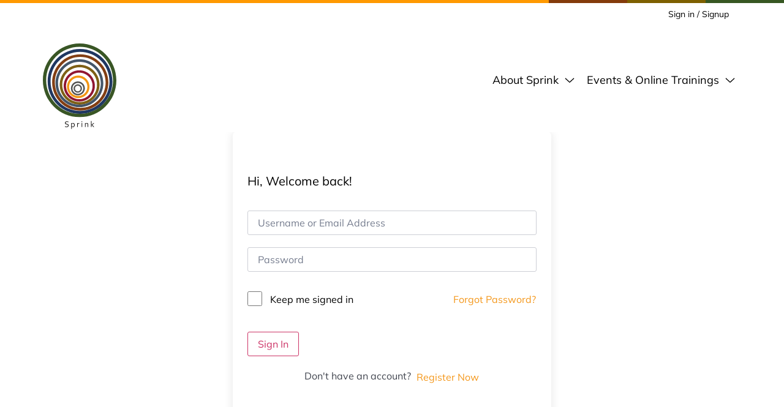

--- FILE ---
content_type: text/css
request_url: https://www.sprink.co.uk/wp-content/uploads/elementor/css/post-6.css?ver=1764681753
body_size: 1264
content:
.elementor-kit-6{--e-global-color-primary:#000000;--e-global-color-secondary:#F4971A;--e-global-color-text:#000000;--e-global-color-accent:#FFB65C;--e-global-color-bf5faa7:#233960;--e-global-color-0b875b8:#7B889F;--e-global-color-618b359:#BCC3CF;--e-global-color-638ca3c:#3A5527;--e-global-color-381928e:#88997D;--e-global-color-21c852d:#C3CBBD;--e-global-color-727e918:#814017;--e-global-color-a309b5f:#B38C73;--e-global-color-16dc7db:#D9C5B9;--e-global-color-f5ee797:#445569;--e-global-color-8814c1e:#8E99A5;--e-global-color-5ad5f94:#C6CBD1;--e-global-color-c7b1b1c:#FFFFFF;--e-global-color-9835d41:#FFF5EC;--e-global-color-e154fcd:#E8EAED;--e-global-color-3d089cd:#F0F4FA;--e-global-color-05fb736:#F41A1A;--e-global-color-24b4e5e:#E55934;--e-global-color-3a951c3:#1479B2;--e-global-typography-primary-font-family:"sprink-regular";--e-global-typography-primary-font-size:16px;--e-global-typography-primary-font-weight:400;--e-global-typography-primary-line-height:24px;--e-global-typography-secondary-font-family:"Roboto Slab";--e-global-typography-secondary-font-weight:400;--e-global-typography-text-font-family:"sprink-regular";--e-global-typography-text-font-size:16px;--e-global-typography-text-font-weight:400;--e-global-typography-text-line-height:24px;--e-global-typography-accent-font-family:"Roboto";--e-global-typography-accent-font-weight:500;--e-global-typography-7eac7fe-font-family:"sprink-bold";--e-global-typography-7eac7fe-font-size:55px;--e-global-typography-7eac7fe-font-weight:400;--e-global-typography-7eac7fe-line-height:70px;--e-global-typography-01b66d7-font-family:"sprink-bold";--e-global-typography-01b66d7-font-size:38px;--e-global-typography-01b66d7-font-weight:400;--e-global-typography-01b66d7-line-height:45px;--e-global-typography-8cf3fdf-font-family:"sprink-regular";--e-global-typography-8cf3fdf-font-size:18px;--e-global-typography-8cf3fdf-font-weight:400;--e-global-typography-8cf3fdf-line-height:24px;--e-global-typography-ffd2f57-font-family:"sprink-regular";--e-global-typography-ffd2f57-font-size:16px;--e-global-typography-ffd2f57-font-weight:400;--e-global-typography-ffd2f57-line-height:24px;--e-global-typography-75495d5-font-family:"sprink-bold";--e-global-typography-75495d5-font-size:18px;--e-global-typography-75495d5-font-weight:400;--e-global-typography-75495d5-line-height:1.2em;--e-global-typography-acede4a-font-family:"sprink-bold";--e-global-typography-acede4a-font-size:48px;--e-global-typography-acede4a-font-weight:400;--e-global-typography-acede4a-line-height:55px;color:var( --e-global-color-text );font-family:"sprink-regular", Sans-serif;font-size:18px;font-weight:400;line-height:24px;}.elementor-kit-6 e-page-transition{background-color:#FFBC7D;}.elementor-kit-6 p{margin-bottom:25px;}.elementor-kit-6 a{color:var( --e-global-color-secondary );}.elementor-kit-6 a:hover{color:var( --e-global-color-text );}.elementor-kit-6 h1{color:var( --e-global-color-text );font-family:var( --e-global-typography-01b66d7-font-family ), Sans-serif;font-size:var( --e-global-typography-01b66d7-font-size );font-weight:var( --e-global-typography-01b66d7-font-weight );line-height:var( --e-global-typography-01b66d7-line-height );}.elementor-kit-6 h2{color:var( --e-global-color-text );font-family:var( --e-global-typography-01b66d7-font-family ), Sans-serif;font-size:var( --e-global-typography-01b66d7-font-size );font-weight:var( --e-global-typography-01b66d7-font-weight );line-height:var( --e-global-typography-01b66d7-line-height );}.elementor-kit-6 h3{color:var( --e-global-color-text );font-family:var( --e-global-typography-01b66d7-font-family ), Sans-serif;font-size:var( --e-global-typography-01b66d7-font-size );font-weight:var( --e-global-typography-01b66d7-font-weight );line-height:var( --e-global-typography-01b66d7-line-height );}.elementor-kit-6 h4{color:var( --e-global-color-text );font-family:"sprink-bold", Sans-serif;font-size:20px;font-weight:400;line-height:24px;}.elementor-kit-6 h5{color:var( --e-global-color-text );font-family:"sprink-bold", Sans-serif;font-size:24px;line-height:34px;}.elementor-kit-6 h6{color:var( --e-global-color-text );}.elementor-section.elementor-section-boxed > .elementor-container{max-width:1140px;}.e-con{--container-max-width:1140px;}.elementor-widget:not(:last-child){margin-block-end:20px;}.elementor-element{--widgets-spacing:20px 20px;--widgets-spacing-row:20px;--widgets-spacing-column:20px;}{}h1.entry-title{display:var(--page-title-display);}.site-header .site-branding{flex-direction:column;align-items:stretch;}.site-header{padding-inline-end:0px;padding-inline-start:0px;}.site-footer .site-branding{flex-direction:column;align-items:stretch;}@media(max-width:1024px){.elementor-kit-6 h1{font-size:var( --e-global-typography-01b66d7-font-size );line-height:var( --e-global-typography-01b66d7-line-height );}.elementor-kit-6 h2{font-size:var( --e-global-typography-01b66d7-font-size );line-height:var( --e-global-typography-01b66d7-line-height );}.elementor-kit-6 h3{font-size:var( --e-global-typography-01b66d7-font-size );line-height:var( --e-global-typography-01b66d7-line-height );}.elementor-section.elementor-section-boxed > .elementor-container{max-width:1024px;}.e-con{--container-max-width:1024px;}}@media(max-width:767px){.elementor-kit-6{--e-global-typography-7eac7fe-font-size:36px;--e-global-typography-7eac7fe-line-height:42px;--e-global-typography-01b66d7-font-size:28px;--e-global-typography-01b66d7-line-height:34px;--e-global-typography-75495d5-font-size:28px;--e-global-typography-75495d5-line-height:34px;--e-global-typography-acede4a-font-size:36px;--e-global-typography-acede4a-line-height:42px;}.elementor-kit-6 h1{font-size:var( --e-global-typography-01b66d7-font-size );line-height:var( --e-global-typography-01b66d7-line-height );}.elementor-kit-6 h2{font-size:var( --e-global-typography-01b66d7-font-size );line-height:var( --e-global-typography-01b66d7-line-height );}.elementor-kit-6 h3{font-size:var( --e-global-typography-01b66d7-font-size );line-height:var( --e-global-typography-01b66d7-line-height );}.elementor-kit-6 h4{font-size:28px;line-height:34px;}.elementor-section.elementor-section-boxed > .elementor-container{max-width:767px;}.e-con{--container-max-width:767px;}}/* Start custom CSS */@media (max-width: 768px) {
    .elementor-column-gap-default>.elementor-column>.elementor-element-populated {
        padding-left: 20px;
        padding-right: 20px;
    }
}

.jet-menu-item .jet-sub-mega-menu {
background-color: transparent!important;
-webkit-box-shadow: 0px 0px 0px rgba(0,0,0,.2) !important;
box-shadow: 0px 0px 0px rgba(0,0,0,.2) !important;
}

div.wpforms-container-full .wpforms-form button[type=submit] {
background-color: #F4971A;
border: 0px solid #ddd;
color: #fff;
font-size: 16px;
padding: 10px 25px;
border-radius: 50px;
font-family: 'sprink-regular-bold';
}

div.wpforms-container-full .wpforms-form button[type=submit]:hover {
background-color: #233960;
border: 0px solid #233960;
}

div.wpforms-container-full .wpforms-form .wpforms-field-label-inline {
font-family: 'sprink-regular';
}

div.wpforms-container-full .wpforms-form .wpforms-field-label {
font-family: 'sprink-regular-bold';
font-weight: 400;
}

#bold {
font-family: 'sprink-regular-bold';
}

ul {
padding-inline-start: 0px !important;
}/* End custom CSS */
/* Start Custom Fonts CSS */@font-face {
	font-family: 'sprink-regular';
	font-style: normal;
	font-weight: normal;
	font-display: auto;
	src: url('https://www.sprink.co.uk/wp-content/uploads/2022/06/Mulish-Regular.ttf') format('truetype');
}
/* End Custom Fonts CSS */
/* Start Custom Fonts CSS */@font-face {
	font-family: 'sprink-bold';
	font-style: normal;
	font-weight: normal;
	font-display: auto;
	src: url('https://www.sprink.co.uk/wp-content/uploads/2022/06/PTSerif-Bold.ttf') format('truetype');
}
/* End Custom Fonts CSS */

--- FILE ---
content_type: text/css
request_url: https://www.sprink.co.uk/wp-content/uploads/elementor/css/post-15.css?ver=1764681755
body_size: 2554
content:
.elementor-15 .elementor-element.elementor-element-2007d9a > .elementor-container{min-height:5px;}.elementor-15 .elementor-element.elementor-element-5bf7232e > .elementor-container{min-height:110px;}.elementor-15 .elementor-element.elementor-element-5bf7232e{transition:background 0.3s, border 0.3s, border-radius 0.3s, box-shadow 0.3s;margin-top:-114px;margin-bottom:0px;padding:0px 20px 0px 20px;}.elementor-15 .elementor-element.elementor-element-5bf7232e > .elementor-background-overlay{transition:background 0.3s, border-radius 0.3s, opacity 0.3s;}.elementor-bc-flex-widget .elementor-15 .elementor-element.elementor-element-35f6da18.elementor-column .elementor-widget-wrap{align-items:center;}.elementor-15 .elementor-element.elementor-element-35f6da18.elementor-column.elementor-element[data-element_type="column"] > .elementor-widget-wrap.elementor-element-populated{align-content:center;align-items:center;}.elementor-15 .elementor-element.elementor-element-35f6da18.elementor-column > .elementor-widget-wrap{justify-content:flex-start;}.elementor-widget-image .widget-image-caption{color:var( --e-global-color-text );font-family:var( --e-global-typography-text-font-family ), Sans-serif;font-size:var( --e-global-typography-text-font-size );font-weight:var( --e-global-typography-text-font-weight );line-height:var( --e-global-typography-text-line-height );}.elementor-15 .elementor-element.elementor-element-24fe5839 > .elementor-widget-container{margin:25px 0px 0px 0px;}.elementor-15 .elementor-element.elementor-element-24fe5839{text-align:left;}.elementor-15 .elementor-element.elementor-element-24fe5839 img{width:120px;}.elementor-15 .elementor-element.elementor-element-6fb5fa55 > .elementor-widget-container{margin:0px 0px 0px 0px;}.elementor-15 .elementor-element.elementor-element-6fb5fa55{text-align:left;}.elementor-bc-flex-widget .elementor-15 .elementor-element.elementor-element-64f75731.elementor-column .elementor-widget-wrap{align-items:center;}.elementor-15 .elementor-element.elementor-element-64f75731.elementor-column.elementor-element[data-element_type="column"] > .elementor-widget-wrap.elementor-element-populated{align-content:center;align-items:center;}.elementor-15 .elementor-element.elementor-element-64f75731.elementor-column > .elementor-widget-wrap{justify-content:flex-end;}.elementor-15 .elementor-element.elementor-element-79bf679{width:auto;max-width:auto;}.elementor-15 .elementor-element.elementor-element-79bf679 > .elementor-widget-container{margin:0px 0px 0px 0px;padding:0px 0px 0px 0px;}.elementor-15 .elementor-element.elementor-element-79bf679 .jet-mobile-menu__toggle{padding:0px 0px 0px 0px;}.elementor-15 .elementor-element.elementor-element-79bf679 .jet-mobile-menu__container .jet-mobile-menu__controls{padding:0px 0px 0px 0px;}.elementor-15 .elementor-element.elementor-element-79bf679 .jet-mobile-menu__breadcrumbs .breadcrumb-label{color:var( --e-global-color-text );font-family:"sprink-bold", Sans-serif;}.elementor-15 .elementor-element.elementor-element-79bf679 .jet-mobile-menu__container{z-index:999;}.elementor-15 .elementor-element.elementor-element-79bf679 .jet-mobile-menu-widget .jet-mobile-menu-cover{z-index:calc(999-1);}.elementor-15 .elementor-element.elementor-element-79bf679 .jet-mobile-menu__item .jet-menu-icon{align-self:center;justify-content:flex-start;}.elementor-15 .elementor-element.elementor-element-79bf679 .jet-mobile-menu__item .jet-menu-label{font-family:"sprink-regular", Sans-serif;font-size:18px;color:#000000;}.elementor-15 .elementor-element.elementor-element-79bf679 .jet-mobile-menu__item{padding:10px 0px 10px 0px;}.elementor-15 .elementor-element.elementor-element-79bf679 .jet-mobile-menu__item .jet-menu-badge{align-self:flex-start;}.elementor-15 .elementor-element.elementor-element-79bf679 .jet-mobile-menu__item .jet-menu-badge__inner{padding:0px 0px 0px 0px;}.elementor-15 .elementor-element.elementor-element-5c59f2c{width:auto;max-width:auto;}.elementor-15 .elementor-element.elementor-element-5c59f2c > .elementor-widget-container{margin:4px 0px 0px 20px;padding:0px 0px 0px 0px;}.elementor-15 .elementor-element.elementor-element-5c59f2c .jet-mobile-menu__toggle .jet-mobile-menu__toggle-icon{color:var( --e-global-color-text );}.elementor-15 .elementor-element.elementor-element-5c59f2c .jet-mobile-menu__toggle .jet-mobile-menu__toggle-icon i{font-size:24px;}.elementor-15 .elementor-element.elementor-element-5c59f2c .jet-mobile-menu__toggle .jet-mobile-menu__toggle-icon svg{width:24px;}.elementor-15 .elementor-element.elementor-element-5c59f2c .jet-mobile-menu__toggle{padding:0px 0px 0px 0px;}.elementor-15 .elementor-element.elementor-element-5c59f2c .jet-mobile-menu__toggle .jet-mobile-menu__toggle-text{color:var( --e-global-color-bf5faa7 );}.elementor-15 .elementor-element.elementor-element-5c59f2c .jet-mobile-menu__container .jet-mobile-menu__controls{padding:0px 0px 0px 0px;}.elementor-15 .elementor-element.elementor-element-5c59f2c .jet-mobile-menu__container .jet-mobile-menu__back i{font-size:20px;}.elementor-15 .elementor-element.elementor-element-5c59f2c .jet-mobile-menu__container .jet-mobile-menu__back svg{width:20px;}.elementor-15 .elementor-element.elementor-element-5c59f2c .jet-mobile-menu__breadcrumbs .breadcrumb-label{color:var( --e-global-color-text );font-family:"sprink-bold", Sans-serif;}.elementor-15 .elementor-element.elementor-element-5c59f2c .jet-mobile-menu__container{z-index:999;}.elementor-15 .elementor-element.elementor-element-5c59f2c .jet-mobile-menu-widget .jet-mobile-menu-cover{z-index:calc(999-1);}.elementor-15 .elementor-element.elementor-element-5c59f2c .jet-mobile-menu__item .jet-menu-icon{font-size:20px;align-self:center;justify-content:flex-start;}.elementor-15 .elementor-element.elementor-element-5c59f2c .jet-mobile-menu__item .jet-menu-label{font-family:"sprink-regular", Sans-serif;font-size:18px;color:#000000;}.elementor-15 .elementor-element.elementor-element-5c59f2c .jet-mobile-menu__item{padding:10px 0px 10px 0px;}.elementor-15 .elementor-element.elementor-element-5c59f2c .jet-mobile-menu__item .jet-menu-badge{align-self:flex-start;}.elementor-15 .elementor-element.elementor-element-5c59f2c .jet-mobile-menu__item .jet-menu-badge__inner{padding:0px 0px 0px 0px;}.elementor-15 .elementor-element.elementor-element-5c59f2c .jet-mobile-menu__item:hover .jet-menu-label{color:var( --e-global-color-secondary );}.elementor-15 .elementor-element.elementor-element-5c59f2c .jet-mobile-menu__item.jet-mobile-menu__item--active .jet-menu-label{color:var( --e-global-color-secondary );}.elementor-widget-nav-menu .elementor-nav-menu .elementor-item{font-family:var( --e-global-typography-primary-font-family ), Sans-serif;font-size:var( --e-global-typography-primary-font-size );font-weight:var( --e-global-typography-primary-font-weight );line-height:var( --e-global-typography-primary-line-height );}.elementor-widget-nav-menu .elementor-nav-menu--main .elementor-item{color:var( --e-global-color-text );fill:var( --e-global-color-text );}.elementor-widget-nav-menu .elementor-nav-menu--main .elementor-item:hover,
					.elementor-widget-nav-menu .elementor-nav-menu--main .elementor-item.elementor-item-active,
					.elementor-widget-nav-menu .elementor-nav-menu--main .elementor-item.highlighted,
					.elementor-widget-nav-menu .elementor-nav-menu--main .elementor-item:focus{color:var( --e-global-color-accent );fill:var( --e-global-color-accent );}.elementor-widget-nav-menu .elementor-nav-menu--main:not(.e--pointer-framed) .elementor-item:before,
					.elementor-widget-nav-menu .elementor-nav-menu--main:not(.e--pointer-framed) .elementor-item:after{background-color:var( --e-global-color-accent );}.elementor-widget-nav-menu .e--pointer-framed .elementor-item:before,
					.elementor-widget-nav-menu .e--pointer-framed .elementor-item:after{border-color:var( --e-global-color-accent );}.elementor-widget-nav-menu{--e-nav-menu-divider-color:var( --e-global-color-text );}.elementor-widget-nav-menu .elementor-nav-menu--dropdown .elementor-item, .elementor-widget-nav-menu .elementor-nav-menu--dropdown  .elementor-sub-item{font-family:var( --e-global-typography-accent-font-family ), Sans-serif;font-weight:var( --e-global-typography-accent-font-weight );}.elementor-15 .elementor-element.elementor-element-3b72be1 > .elementor-widget-container{padding:0px 0px 0px 0px;}.elementor-15 .elementor-element.elementor-element-3b72be1 .elementor-nav-menu .elementor-item{font-family:"sprink-regular", Sans-serif;font-size:14px;font-weight:400;line-height:16px;}.elementor-15 .elementor-element.elementor-element-3b72be1 .elementor-nav-menu--main .elementor-item.elementor-item-active{color:var( --e-global-color-secondary );}.elementor-15 .elementor-element.elementor-element-3b72be1 .elementor-nav-menu--main:not(.e--pointer-framed) .elementor-item.elementor-item-active:before,
					.elementor-15 .elementor-element.elementor-element-3b72be1 .elementor-nav-menu--main:not(.e--pointer-framed) .elementor-item.elementor-item-active:after{background-color:var( --e-global-color-secondary );}.elementor-15 .elementor-element.elementor-element-3b72be1 .e--pointer-framed .elementor-item.elementor-item-active:before,
					.elementor-15 .elementor-element.elementor-element-3b72be1 .e--pointer-framed .elementor-item.elementor-item-active:after{border-color:var( --e-global-color-secondary );}.elementor-15 .elementor-element.elementor-element-3b72be1 .e--pointer-framed .elementor-item:before{border-width:0px;}.elementor-15 .elementor-element.elementor-element-3b72be1 .e--pointer-framed.e--animation-draw .elementor-item:before{border-width:0 0 0px 0px;}.elementor-15 .elementor-element.elementor-element-3b72be1 .e--pointer-framed.e--animation-draw .elementor-item:after{border-width:0px 0px 0 0;}.elementor-15 .elementor-element.elementor-element-3b72be1 .e--pointer-framed.e--animation-corners .elementor-item:before{border-width:0px 0 0 0px;}.elementor-15 .elementor-element.elementor-element-3b72be1 .e--pointer-framed.e--animation-corners .elementor-item:after{border-width:0 0px 0px 0;}.elementor-15 .elementor-element.elementor-element-3b72be1 .e--pointer-underline .elementor-item:after,
					 .elementor-15 .elementor-element.elementor-element-3b72be1 .e--pointer-overline .elementor-item:before,
					 .elementor-15 .elementor-element.elementor-element-3b72be1 .e--pointer-double-line .elementor-item:before,
					 .elementor-15 .elementor-element.elementor-element-3b72be1 .e--pointer-double-line .elementor-item:after{height:0px;}.elementor-15 .elementor-element.elementor-element-3b72be1 .elementor-nav-menu--main .elementor-item{padding-left:10px;padding-right:10px;padding-top:0px;padding-bottom:0px;}.elementor-15 .elementor-element.elementor-element-7769d81:not(.elementor-motion-effects-element-type-background), .elementor-15 .elementor-element.elementor-element-7769d81 > .elementor-motion-effects-container > .elementor-motion-effects-layer{background-color:#FFFFFF;}.elementor-15 .elementor-element.elementor-element-7769d81, .elementor-15 .elementor-element.elementor-element-7769d81 > .elementor-background-overlay{border-radius:0px 0px 0px 0px;}.elementor-15 .elementor-element.elementor-element-7769d81{transition:background 0.3s, border 0.3s, border-radius 0.3s, box-shadow 0.3s;margin-top:0px;margin-bottom:0px;padding:15px 20px 10px 20px;}.elementor-15 .elementor-element.elementor-element-7769d81 > .elementor-background-overlay{transition:background 0.3s, border-radius 0.3s, opacity 0.3s;}.elementor-bc-flex-widget .elementor-15 .elementor-element.elementor-element-710ce72.elementor-column .elementor-widget-wrap{align-items:center;}.elementor-15 .elementor-element.elementor-element-710ce72.elementor-column.elementor-element[data-element_type="column"] > .elementor-widget-wrap.elementor-element-populated{align-content:center;align-items:center;}.elementor-15 .elementor-element.elementor-element-710ce72 > .elementor-element-populated{padding:0px 0px 0px 0px;}.elementor-15 .elementor-element.elementor-element-76a847c{text-align:left;}.elementor-15 .elementor-element.elementor-element-76a847c img{width:120px;}.elementor-15 .elementor-element.elementor-element-1c9d25e2 > .elementor-widget-container{margin:-13px 0px 0px 0px;}.elementor-15 .elementor-element.elementor-element-1c9d25e2{text-align:left;}.elementor-15 .elementor-element.elementor-element-1f51ee91.elementor-column > .elementor-widget-wrap{justify-content:flex-end;}.elementor-15 .elementor-element.elementor-element-1f51ee91 > .elementor-element-populated{padding:0px 0px 0px 0px;}.elementor-15 .elementor-element.elementor-element-bd3e90a{width:auto;max-width:auto;align-self:flex-end;}.elementor-15 .elementor-element.elementor-element-bd3e90a .jet-menu{justify-content:flex-start !important;}.jet-desktop-menu-active .elementor-15 .elementor-element.elementor-element-bd3e90a .jet-menu > .jet-menu-item{flex-grow:0;max-width:100%;}.elementor-15 .elementor-element.elementor-element-bd3e90a .jet-menu .jet-menu-item .top-level-link{font-family:"sprink-regular", Sans-serif;font-size:18px;line-height:24px;color:var( --e-global-color-primary );}.elementor-15 .elementor-element.elementor-element-bd3e90a .jet-menu .jet-menu-item .jet-menu-item-desc.top-level-desc{color:var( --e-global-color-primary );}.elementor-15 .elementor-element.elementor-element-bd3e90a .jet-menu .jet-menu-item .top-level-link .jet-menu-icon{color:var( --e-global-color-primary );}.elementor-15 .elementor-element.elementor-element-bd3e90a .jet-menu .jet-menu-item .top-level-link .jet-dropdown-arrow{color:var( --e-global-color-primary );font-size:16px;}.elementor-15 .elementor-element.elementor-element-bd3e90a .jet-menu .jet-menu-item:hover > .top-level-link{color:var( --e-global-color-secondary );}.elementor-15 .elementor-element.elementor-element-bd3e90a .jet-menu .jet-menu-item:hover > .top-level-link .jet-menu-item-desc.top-level-desc{color:var( --e-global-color-secondary );}.elementor-15 .elementor-element.elementor-element-bd3e90a .jet-menu .jet-menu-item:hover > .top-level-link .jet-menu-icon{color:var( --e-global-color-secondary );}.elementor-15 .elementor-element.elementor-element-bd3e90a .jet-menu .jet-menu-item:hover > .top-level-link .jet-dropdown-arrow{color:var( --e-global-color-secondary );}.elementor-15 .elementor-element.elementor-element-bd3e90a .jet-menu .jet-menu-item.jet-current-menu-item .top-level-link{color:var( --e-global-color-secondary );}.elementor-15 .elementor-element.elementor-element-bd3e90a .jet-menu .jet-menu-item.jet-current-menu-item .jet-menu-item-desc.top-level-desc{color:var( --e-global-color-secondary );}.elementor-15 .elementor-element.elementor-element-bd3e90a .jet-menu .jet-menu-item.jet-current-menu-item .top-level-link .jet-menu-icon{color:var( --e-global-color-secondary );}.elementor-15 .elementor-element.elementor-element-bd3e90a .jet-menu .jet-menu-item.jet-current-menu-item .top-level-link .jet-dropdown-arrow{color:var( --e-global-color-secondary );}.elementor-15 .elementor-element.elementor-element-bd3e90a .jet-menu ul.jet-sub-menu{min-width:300px;padding:15px 15px 15px 15px;}.elementor-15 .elementor-element.elementor-element-bd3e90a .jet-menu li.jet-sub-menu-item .sub-level-link{font-family:var( --e-global-typography-text-font-family ), Sans-serif;font-size:var( --e-global-typography-text-font-size );font-weight:var( --e-global-typography-text-font-weight );line-height:var( --e-global-typography-text-line-height );color:var( --e-global-color-text );}.elementor-15 .elementor-element.elementor-element-bd3e90a .jet-menu li.jet-sub-menu-item:hover > .sub-level-link{color:var( --e-global-color-secondary );}.elementor-15 .elementor-element.elementor-element-bd3e90a .jet-menu li.jet-sub-menu-item.jet-current-menu-item .sub-level-link{color:var( --e-global-color-secondary );}.elementor-15 .elementor-element.elementor-element-bd3e90a .jet-menu .jet-menu-item .top-level-link .jet-dropdown-arrow svg{width:16px;}.elementor-15 .elementor-element.elementor-element-bd3e90a .jet-mobile-menu__container{z-index:999;}.elementor-15 .elementor-element.elementor-element-bd3e90a .jet-mobile-menu-widget .jet-mobile-menu-cover{z-index:calc(999-1);}.elementor-15 .elementor-element.elementor-element-bd3e90a .jet-mobile-menu__item .jet-menu-icon{align-self:center;justify-content:center;}.elementor-15 .elementor-element.elementor-element-bd3e90a .jet-mobile-menu__item .jet-menu-badge{align-self:flex-start;}.elementor-theme-builder-content-area{height:400px;}.elementor-location-header:before, .elementor-location-footer:before{content:"";display:table;clear:both;}@media(min-width:768px){.elementor-15 .elementor-element.elementor-element-710ce72{width:30%;}.elementor-15 .elementor-element.elementor-element-1f51ee91{width:70%;}}@media(max-width:1024px){.elementor-15 .elementor-element.elementor-element-5bf7232e > .elementor-container{min-height:70px;}.elementor-15 .elementor-element.elementor-element-5bf7232e{padding:0px 0px 0px 0px;}.elementor-15 .elementor-element.elementor-element-35f6da18.elementor-column > .elementor-widget-wrap{justify-content:center;}.elementor-15 .elementor-element.elementor-element-35f6da18 > .elementor-element-populated{margin:0px 0px 0px 0px;--e-column-margin-right:0px;--e-column-margin-left:0px;padding:0px 0px 0px 0px;}.elementor-widget-image .widget-image-caption{font-size:var( --e-global-typography-text-font-size );line-height:var( --e-global-typography-text-line-height );}.elementor-15 .elementor-element.elementor-element-6fb5fa55{text-align:left;}.elementor-15 .elementor-element.elementor-element-6fb5fa55 img{width:151px;}.elementor-15 .elementor-element.elementor-element-64f75731 > .elementor-element-populated{margin:0px 0px 0px 0px;--e-column-margin-right:0px;--e-column-margin-left:0px;padding:0px 0px 0px 0px;}.elementor-widget-nav-menu .elementor-nav-menu .elementor-item{font-size:var( --e-global-typography-primary-font-size );line-height:var( --e-global-typography-primary-line-height );}.elementor-15 .elementor-element.elementor-element-7769d81{padding:0px 10px 0px 10px;}.elementor-15 .elementor-element.elementor-element-bd3e90a .jet-menu li.jet-sub-menu-item .sub-level-link{font-size:var( --e-global-typography-text-font-size );line-height:var( --e-global-typography-text-line-height );}}@media(max-width:767px){.elementor-15 .elementor-element.elementor-element-5bf7232e{margin-top:0px;margin-bottom:0px;padding:0px 10px 0px 10px;}.elementor-15 .elementor-element.elementor-element-35f6da18{width:40%;}.elementor-15 .elementor-element.elementor-element-35f6da18 > .elementor-element-populated{margin:0px 0px 0px 10px;--e-column-margin-right:0px;--e-column-margin-left:10px;}.elementor-widget-image .widget-image-caption{font-size:var( --e-global-typography-text-font-size );line-height:var( --e-global-typography-text-line-height );}.elementor-15 .elementor-element.elementor-element-6fb5fa55 > .elementor-widget-container{margin:3px 0px 0px 0px;}.elementor-15 .elementor-element.elementor-element-6fb5fa55{text-align:left;}.elementor-15 .elementor-element.elementor-element-64f75731{width:60%;}.elementor-15 .elementor-element.elementor-element-64f75731 > .elementor-element-populated{padding:0px 10px 0px 0px;}.elementor-15 .elementor-element.elementor-element-79bf679 .jet-mobile-menu__breadcrumbs .breadcrumb-label{font-size:20px;}.elementor-15 .elementor-element.elementor-element-79bf679 .jet-mobile-menu__container{width:100%;}.elementor-15 .elementor-element.elementor-element-79bf679 .jet-mobile-menu__item .jet-menu-label{font-size:20px;}.elementor-15 .elementor-element.elementor-element-5c59f2c > .elementor-widget-container{margin:2px 0px 0px 5px;}.elementor-15 .elementor-element.elementor-element-5c59f2c .jet-mobile-menu__breadcrumbs .breadcrumb-label{font-size:20px;}.elementor-15 .elementor-element.elementor-element-5c59f2c .jet-mobile-menu__container{width:100%;}.elementor-widget-nav-menu .elementor-nav-menu .elementor-item{font-size:var( --e-global-typography-primary-font-size );line-height:var( --e-global-typography-primary-line-height );}.elementor-15 .elementor-element.elementor-element-7769d81{margin-top:0px;margin-bottom:0px;}.elementor-15 .elementor-element.elementor-element-710ce72{width:40%;}.elementor-15 .elementor-element.elementor-element-bd3e90a .jet-menu li.jet-sub-menu-item .sub-level-link{font-size:var( --e-global-typography-text-font-size );line-height:var( --e-global-typography-text-line-height );}}@media(max-width:1024px) and (min-width:768px){.elementor-15 .elementor-element.elementor-element-35f6da18{width:50%;}.elementor-15 .elementor-element.elementor-element-64f75731{width:50%;}.elementor-15 .elementor-element.elementor-element-710ce72{width:20%;}.elementor-15 .elementor-element.elementor-element-1f51ee91{width:55%;}}/* Start custom CSS for section, class: .elementor-element-2007d9a */.elementor-15 .elementor-element.elementor-element-2007d9a {
background: #4CBCD0; /* Old browsers */
  background: -moz-linear-gradient(left, #FF9900 0%, #FF9900 70%, #843B0B 70%, #843B0B 80%, #7E6000 80%, #7E6000 90%, #375722 90%, #375722 100%); /* FF3.6-15 */
  background: -webkit-linear-gradient(left, #FF9900 0%, #FF9900 70%, #843B0B 70%, #843B0B 80%, #7E6000 80%, #7E6000 90%, #375722 90%, #375722 100%); /* Chrome10-25,Safari5.1-6 */
  background: linear-gradient(to right, #FF9900 0%, #FF9900 70%, #843B0B 70%, #843B0B 80%, #7E6000 80%, #7E6000 90%, #375722 90%, #375722 100%); /* W3C, IE10+, FF16+, Chrome26+, Opera12+, Safari7+ */
  filter: progid:DXImageTransform.Microsoft.gradient( startColorstr='#ed8034', endColorstr='#2184cd',GradientType=1 ); /* IE6-9 */
}/* End custom CSS */
/* Start custom CSS for jet-mobile-menu, class: .elementor-element-79bf679 */.elementor-15 .elementor-element.elementor-element-79bf679 .jet-mobile-menu,
.elementor-15 .elementor-element.elementor-element-79bf679 .jet-mobile-menu__controls{
    text-align: right;
    align-items: flex-end;
    justify-content: flex-end;
}

.elementor-15 .elementor-element.elementor-element-79bf679 .jet-menu-label {
text-align: left;
}

.elementor-15 .elementor-element.elementor-element-79bf679 .jet-mobile-menu__body {
    margin-top: 20px;
}/* End custom CSS */
/* Start custom CSS for jet-mobile-menu, class: .elementor-element-5c59f2c */.elementor-15 .elementor-element.elementor-element-5c59f2c .jet-mobile-menu,
.elementor-15 .elementor-element.elementor-element-5c59f2c .jet-mobile-menu__controls{
    text-align: right;
    align-items: flex-end;
    justify-content: flex-end;
}

.elementor-15 .elementor-element.elementor-element-5c59f2c .jet-menu-label {
text-align: left;
}

.elementor-15 .elementor-element.elementor-element-5c59f2c .jet-mobile-menu__body {
    margin-top: 20px;
}/* End custom CSS */
/* Start custom CSS for section, class: .elementor-element-5bf7232e */.elementor-15 .elementor-element.elementor-element-5bf7232e {
   transition: background .5s ease-in;
   -webkit-transition: background .5s ease-in;
}
.elementor-15 .elementor-element.elementor-element-5bf7232e > .elementor-container {
    min-height: 150px;
    transition: height .3s ease-in, min-height .3s ease-in;
   -webkit-transition: height .3s ease-in, min-height .3s ease-in;
}
.elementor-15 .elementor-element.elementor-element-5bf7232e a > img {
    transition: width .3s ease-in;
   -webkit-transition: width .3s ease-in;
   width: 100px;
}

.elementor-15 .elementor-element.elementor-element-5bf7232e .logo.default {
    opacity: 1;
    transition: opacity .2s ease-in;
   -webkit-transition: opacity .2s ease-in;
    
}

.elementor-15 .elementor-element.elementor-element-5bf7232e .logo {
    position: absolute;
}
.elementor-15 .elementor-element.elementor-element-5bf7232e .logo.sticky {
    opacity: 0;
    transition: opacity .1s ease-in;
   -webkit-transition: opacity .1s ease-in;
}

.elementor-15 .elementor-element.elementor-element-5bf7232e.elementor-sticky--effects {
   background: #ffffff !important;
    box-shadow: 0px 0px 20px 5px rgb(0 0 0 / 10%);
   transition: background .5s ease-in;
   -webkit-transition: background .5s ease-in;
}

.elementor-15 .elementor-element.elementor-element-5bf7232e.elementor-sticky--effects > .elementor-container {
    min-height: 70px;
    height: 70px;
    transition: height .3s ease-in, min-height .3s ease-in;
   -webkit-transition: height .3s ease-in, min-height .3s ease-in;
}

.elementor-15 .elementor-element.elementor-element-5bf7232e.elementor-sticky--effects a > img {
    width: 50px;
    transition: width .3s ease-in;
   -webkit-transition: width .3s ease-in;
}

.elementor-15 .elementor-element.elementor-element-5bf7232e.elementor-sticky--effects .logo.default {
    opacity: 0;
    transition: opacity .1s ease-in;
   -webkit-transition: opacity .1s ease-in;
    
}
.elementor-15 .elementor-element.elementor-element-5bf7232e.elementor-sticky--effects .logo.sticky {
    opacity: 1;
    transition: opacity .25s ease-in;
   -webkit-transition: opacity .25s ease-in;
}


@media (max-width:767px) {
    .elementor-15 .elementor-element.elementor-element-5bf7232e {
       background: #ffffff;
    }
    .elementor-15 .elementor-element.elementor-element-5bf7232e .logo.default {
        opacity: 1;
        transition: opacity .1s ease-in;
       -webkit-transition: opacity .1s ease-in;
        
    }
    .elementor-15 .elementor-element.elementor-element-5bf7232e .logo.sticky {
        opacity: 0;
        transition: opacity .25s ease-in;
       -webkit-transition: opacity .25s ease-in;
    }
}/* End custom CSS */
/* Start custom CSS for section, class: .elementor-element-7769d81 */.elementor-15 .elementor-element.elementor-element-7769d81 {
   transition: background .5s ease-in;
   -webkit-transition: background .5s ease-in;
}
.elementor-15 .elementor-element.elementor-element-7769d81 > .elementor-container {
    min-height: 150px;
    transition: height .3s ease-in, min-height .3s ease-in;
   -webkit-transition: height .3s ease-in, min-height .3s ease-in;
}
.elementor-15 .elementor-element.elementor-element-7769d81 a > img {
    transition: width .3s ease-in;
   -webkit-transition: width .3s ease-in;
}
.elementor-15 .elementor-element.elementor-element-7769d81 .logo {
    position: absolute;
}
.elementor-15 .elementor-element.elementor-element-7769d81 .logo.default {
    z-index: 9;
    opacity: 1;
    transition: opacity .2s ease-in;
   -webkit-transition: opacity .2s ease-in;
   margin-top: 10px
}
.elementor-15 .elementor-element.elementor-element-7769d81 .logo.sticky {
    z-index: -1;
    opacity: 0;
    transition: opacity .1s ease-in;
   -webkit-transition: opacity .1s ease-in;
}


.elementor-15 .elementor-element.elementor-element-7769d81.elementor-sticky--effects {
   background: #ffffff !important;
    box-shadow: 0px 0px 20px 5px rgb(0 0 0 / 10%);
   transition: background .5s ease-in;
   -webkit-transition: background .5s ease-in;
}

.elementor-15 .elementor-element.elementor-element-7769d81.elementor-sticky--effects > .elementor-container {
    min-height: 55px;
    height: 55px;
    margin-top: 5px;
    transition: height .3s ease-in, min-height .3s ease-in;
   -webkit-transition: height .3s ease-in, min-height .3s ease-in;
}
.elementor-15 .elementor-element.elementor-element-7769d81.elementor-sticky--effects a > img {
    width: 70px;
    transition: width .3s ease-in;
   -webkit-transition: width .3s ease-in;
}

.elementor-15 .elementor-element.elementor-element-7769d81.elementor-sticky--effects .jet-menu div.jet-sub-mega-menu {
margin-top: 0.96em;
}

.elementor-15 .elementor-element.elementor-element-7769d81.elementor-sticky--effects .logo.default {
    opacity: 0;
    transition: opacity .1s ease-in;
   -webkit-transition: opacity .1s ease-in;
    
}
.elementor-15 .elementor-element.elementor-element-7769d81.elementor-sticky--effects .logo.sticky {
    opacity: 1;
    transition: opacity .25s ease-in;
   -webkit-transition: opacity .25s ease-in;
}


@media (max-width:767px) {
    .elementor-15 .elementor-element.elementor-element-7769d81 {
       background: #ffffff;
    }
    .elementor-15 .elementor-element.elementor-element-7769d81 .logo.default {
        opacity: 0;
        transition: opacity .1s ease-in;
       -webkit-transition: opacity .1s ease-in;
        
    }
    .elementor-15 .elementor-element.elementor-element-7769d81 .logo.sticky {
        opacity: 1;
        transition: opacity .25s ease-in;
       -webkit-transition: opacity .25s ease-in;
    }
}/* End custom CSS */

--- FILE ---
content_type: text/css
request_url: https://www.sprink.co.uk/wp-content/uploads/elementor/css/post-122.css?ver=1764681755
body_size: 1517
content:
.elementor-122 .elementor-element.elementor-element-797c335:not(.elementor-motion-effects-element-type-background), .elementor-122 .elementor-element.elementor-element-797c335 > .elementor-motion-effects-container > .elementor-motion-effects-layer{background-color:var( --e-global-color-bf5faa7 );}.elementor-122 .elementor-element.elementor-element-797c335{transition:background 0.3s, border 0.3s, border-radius 0.3s, box-shadow 0.3s;margin-top:160px;margin-bottom:0px;}.elementor-122 .elementor-element.elementor-element-797c335 > .elementor-background-overlay{transition:background 0.3s, border-radius 0.3s, opacity 0.3s;}.elementor-122 .elementor-element.elementor-element-55c4dda > .elementor-element-populated{margin:-97px 0px 0px 0px;--e-column-margin-right:0px;--e-column-margin-left:0px;}.elementor-widget-image .widget-image-caption{color:var( --e-global-color-text );font-family:var( --e-global-typography-text-font-family ), Sans-serif;font-size:var( --e-global-typography-text-font-size );font-weight:var( --e-global-typography-text-font-weight );line-height:var( --e-global-typography-text-line-height );}.elementor-122 .elementor-element.elementor-element-7e8f57c img{width:170px;}.elementor-122 .elementor-element.elementor-element-672b98e:not(.elementor-motion-effects-element-type-background), .elementor-122 .elementor-element.elementor-element-672b98e > .elementor-motion-effects-container > .elementor-motion-effects-layer{background-color:var( --e-global-color-bf5faa7 );}.elementor-122 .elementor-element.elementor-element-672b98e{transition:background 0.3s, border 0.3s, border-radius 0.3s, box-shadow 0.3s;padding:80px 0px 120px 0px;}.elementor-122 .elementor-element.elementor-element-672b98e > .elementor-background-overlay{transition:background 0.3s, border-radius 0.3s, opacity 0.3s;}.elementor-widget-heading .elementor-heading-title{font-family:var( --e-global-typography-primary-font-family ), Sans-serif;font-size:var( --e-global-typography-primary-font-size );font-weight:var( --e-global-typography-primary-font-weight );line-height:var( --e-global-typography-primary-line-height );color:var( --e-global-color-primary );}.elementor-122 .elementor-element.elementor-element-de5e261{text-align:center;}.elementor-122 .elementor-element.elementor-element-de5e261 .elementor-heading-title{font-family:var( --e-global-typography-7eac7fe-font-family ), Sans-serif;font-size:var( --e-global-typography-7eac7fe-font-size );font-weight:var( --e-global-typography-7eac7fe-font-weight );line-height:var( --e-global-typography-7eac7fe-line-height );color:var( --e-global-color-c7b1b1c );}.elementor-widget-text-editor{font-family:var( --e-global-typography-text-font-family ), Sans-serif;font-size:var( --e-global-typography-text-font-size );font-weight:var( --e-global-typography-text-font-weight );line-height:var( --e-global-typography-text-line-height );color:var( --e-global-color-text );}.elementor-widget-text-editor.elementor-drop-cap-view-stacked .elementor-drop-cap{background-color:var( --e-global-color-primary );}.elementor-widget-text-editor.elementor-drop-cap-view-framed .elementor-drop-cap, .elementor-widget-text-editor.elementor-drop-cap-view-default .elementor-drop-cap{color:var( --e-global-color-primary );border-color:var( --e-global-color-primary );}.elementor-122 .elementor-element.elementor-element-0d175c5 > .elementor-widget-container{margin:0px 0px 25px 0px;}.elementor-122 .elementor-element.elementor-element-0d175c5{text-align:center;font-family:"sprink-regular", Sans-serif;font-size:24px;font-weight:400;line-height:1.2em;color:#FFFFFF;}.elementor-widget-button .elementor-button{background-color:var( --e-global-color-accent );font-family:var( --e-global-typography-accent-font-family ), Sans-serif;font-weight:var( --e-global-typography-accent-font-weight );}.elementor-122 .elementor-element.elementor-element-9f00c80 .elementor-button{background-color:var( --e-global-color-secondary );font-family:"sprink-regular-bold", Sans-serif;font-size:16px;font-weight:400;fill:var( --e-global-color-c7b1b1c );color:var( --e-global-color-c7b1b1c );border-radius:50px 50px 50px 50px;}.elementor-122 .elementor-element.elementor-element-9f00c80 .elementor-button:hover, .elementor-122 .elementor-element.elementor-element-9f00c80 .elementor-button:focus{background-color:var( --e-global-color-c7b1b1c );color:var( --e-global-color-text );}.elementor-122 .elementor-element.elementor-element-9f00c80 .elementor-button:hover svg, .elementor-122 .elementor-element.elementor-element-9f00c80 .elementor-button:focus svg{fill:var( --e-global-color-text );}.elementor-122 .elementor-element.elementor-element-f4f9db4{margin-top:90px;margin-bottom:90px;}.elementor-122 .elementor-element.elementor-element-ab515d1 .elementor-heading-title{font-family:"sprink-bold", Sans-serif;font-size:34px;font-weight:400;line-height:1.2em;}.elementor-122 .elementor-element.elementor-element-c11257b{font-family:"sprink-regular", Sans-serif;font-size:20px;font-weight:400;line-height:30px;}.elementor-122 .elementor-element.elementor-element-1dfc14b .elementor-heading-title{font-family:"sprink-bold", Sans-serif;font-size:34px;font-weight:400;line-height:1.2em;}.elementor-widget-nav-menu .elementor-nav-menu .elementor-item{font-family:var( --e-global-typography-primary-font-family ), Sans-serif;font-size:var( --e-global-typography-primary-font-size );font-weight:var( --e-global-typography-primary-font-weight );line-height:var( --e-global-typography-primary-line-height );}.elementor-widget-nav-menu .elementor-nav-menu--main .elementor-item{color:var( --e-global-color-text );fill:var( --e-global-color-text );}.elementor-widget-nav-menu .elementor-nav-menu--main .elementor-item:hover,
					.elementor-widget-nav-menu .elementor-nav-menu--main .elementor-item.elementor-item-active,
					.elementor-widget-nav-menu .elementor-nav-menu--main .elementor-item.highlighted,
					.elementor-widget-nav-menu .elementor-nav-menu--main .elementor-item:focus{color:var( --e-global-color-accent );fill:var( --e-global-color-accent );}.elementor-widget-nav-menu .elementor-nav-menu--main:not(.e--pointer-framed) .elementor-item:before,
					.elementor-widget-nav-menu .elementor-nav-menu--main:not(.e--pointer-framed) .elementor-item:after{background-color:var( --e-global-color-accent );}.elementor-widget-nav-menu .e--pointer-framed .elementor-item:before,
					.elementor-widget-nav-menu .e--pointer-framed .elementor-item:after{border-color:var( --e-global-color-accent );}.elementor-widget-nav-menu{--e-nav-menu-divider-color:var( --e-global-color-text );}.elementor-widget-nav-menu .elementor-nav-menu--dropdown .elementor-item, .elementor-widget-nav-menu .elementor-nav-menu--dropdown  .elementor-sub-item{font-family:var( --e-global-typography-accent-font-family ), Sans-serif;font-weight:var( --e-global-typography-accent-font-weight );}.elementor-122 .elementor-element.elementor-element-e5cae74 .elementor-nav-menu .elementor-item{font-family:"sprink-regular", Sans-serif;font-size:20px;font-weight:400;line-height:1.2em;}.elementor-122 .elementor-element.elementor-element-e5cae74 .elementor-nav-menu--main .elementor-item{padding-left:0px;padding-right:0px;padding-top:3px;padding-bottom:3px;}.elementor-122 .elementor-element.elementor-element-b9f03e0 .elementor-repeater-item-528f6c3.elementor-social-icon{background-color:#FFFFFF;}.elementor-122 .elementor-element.elementor-element-b9f03e0 .elementor-repeater-item-528f6c3.elementor-social-icon i{color:var( --e-global-color-primary );}.elementor-122 .elementor-element.elementor-element-b9f03e0 .elementor-repeater-item-528f6c3.elementor-social-icon svg{fill:var( --e-global-color-primary );}.elementor-122 .elementor-element.elementor-element-b9f03e0{--grid-template-columns:repeat(0, auto);--icon-size:30px;--grid-column-gap:15px;--grid-row-gap:0px;}.elementor-122 .elementor-element.elementor-element-b9f03e0 .elementor-widget-container{text-align:right;}.elementor-122 .elementor-element.elementor-element-b9f03e0 > .elementor-widget-container{margin:6px 0px 0px 0px;}.elementor-122 .elementor-element.elementor-element-b9f03e0 .elementor-social-icon{background-color:var( --e-global-color-text );--icon-padding:0em;}.elementor-122 .elementor-element.elementor-element-b9f03e0 .elementor-social-icon i{color:var( --e-global-color-text );}.elementor-122 .elementor-element.elementor-element-b9f03e0 .elementor-social-icon svg{fill:var( --e-global-color-text );}.elementor-122 .elementor-element.elementor-element-9b249f0{margin-top:25px;margin-bottom:25px;}.elementor-122 .elementor-element.elementor-element-f3be91e{font-family:"sprink-regular", Sans-serif;font-size:16px;font-weight:400;line-height:30px;}.elementor-122 .elementor-element.elementor-element-65cd6ea .elementor-nav-menu .elementor-item{font-family:"sprink-regular", Sans-serif;font-size:16px;font-weight:400;line-height:24px;}.elementor-122 .elementor-element.elementor-element-65cd6ea .elementor-nav-menu--main .elementor-item{padding-left:0px;padding-right:0px;padding-top:3px;padding-bottom:3px;}.elementor-122 .elementor-element.elementor-element-65cd6ea{--e-nav-menu-horizontal-menu-item-margin:calc( 30px / 2 );}.elementor-122 .elementor-element.elementor-element-65cd6ea .elementor-nav-menu--main:not(.elementor-nav-menu--layout-horizontal) .elementor-nav-menu > li:not(:last-child){margin-bottom:30px;}.elementor-122 .elementor-element.elementor-element-3970964 > .elementor-container{min-height:8px;}.elementor-theme-builder-content-area{height:400px;}.elementor-location-header:before, .elementor-location-footer:before{content:"";display:table;clear:both;}@media(min-width:768px){.elementor-122 .elementor-element.elementor-element-bf38d7a{width:49.999%;}.elementor-122 .elementor-element.elementor-element-a7e26f8{width:31.421%;}.elementor-122 .elementor-element.elementor-element-e358fa8{width:17.856%;}}@media(max-width:1024px){.elementor-widget-image .widget-image-caption{font-size:var( --e-global-typography-text-font-size );line-height:var( --e-global-typography-text-line-height );}.elementor-widget-heading .elementor-heading-title{font-size:var( --e-global-typography-primary-font-size );line-height:var( --e-global-typography-primary-line-height );}.elementor-122 .elementor-element.elementor-element-de5e261 .elementor-heading-title{font-size:var( --e-global-typography-7eac7fe-font-size );line-height:var( --e-global-typography-7eac7fe-line-height );}.elementor-widget-text-editor{font-size:var( --e-global-typography-text-font-size );line-height:var( --e-global-typography-text-line-height );}.elementor-widget-nav-menu .elementor-nav-menu .elementor-item{font-size:var( --e-global-typography-primary-font-size );line-height:var( --e-global-typography-primary-line-height );}}@media(max-width:767px){.elementor-widget-image .widget-image-caption{font-size:var( --e-global-typography-text-font-size );line-height:var( --e-global-typography-text-line-height );}.elementor-widget-heading .elementor-heading-title{font-size:var( --e-global-typography-primary-font-size );line-height:var( --e-global-typography-primary-line-height );}.elementor-122 .elementor-element.elementor-element-de5e261 .elementor-heading-title{font-size:var( --e-global-typography-7eac7fe-font-size );line-height:var( --e-global-typography-7eac7fe-line-height );}.elementor-widget-text-editor{font-size:var( --e-global-typography-text-font-size );line-height:var( --e-global-typography-text-line-height );}.elementor-widget-nav-menu .elementor-nav-menu .elementor-item{font-size:var( --e-global-typography-primary-font-size );line-height:var( --e-global-typography-primary-line-height );}.elementor-122 .elementor-element.elementor-element-b9f03e0 .elementor-widget-container{text-align:left;}.elementor-122 .elementor-element.elementor-element-f3be91e{text-align:center;}}/* Start custom CSS for section, class: .elementor-element-3970964 */.elementor-122 .elementor-element.elementor-element-3970964 {
background: #4CBCD0; /* Old browsers */
  background: -moz-linear-gradient(left, #FF9900 0%, #FF9900 70%, #843B0B 70%, #843B0B 80%, #7E6000 80%, #7E6000 90%, #375722 90%, #375722 100%); /* FF3.6-15 */
  background: -webkit-linear-gradient(left, #FF9900 0%, #FF9900 70%, #843B0B 70%, #843B0B 80%, #7E6000 80%, #7E6000 90%, #375722 90%, #375722 100%); /* Chrome10-25,Safari5.1-6 */
  background: linear-gradient(to right, #FF9900 0%, #FF9900 70%, #843B0B 70%, #843B0B 80%, #7E6000 80%, #7E6000 90%, #375722 90%, #375722 100%); /* W3C, IE10+, FF16+, Chrome26+, Opera12+, Safari7+ */
  filter: progid:DXImageTransform.Microsoft.gradient( startColorstr='#ed8034', endColorstr='#2184cd',GradientType=1 ); /* IE6-9 */
}/* End custom CSS */

--- FILE ---
content_type: text/css
request_url: https://www.sprink.co.uk/wp-content/themes/sprink/style.css?ver=1.0.0
body_size: 435
content:
/*
Theme Name: Hello Elementor Child
Theme URI: https://github.com/elementor/hello-theme/
Description: Hello Elementor Child is a child theme of Hello Elementor, created by Elementor team
Author: Elementor Team
Author URI: https://elementor.com/
Template: hello-elementor
Version: 1.0.1
Text Domain: hello-elementor-child
License: GNU General Public License v3 or later.
License URI: https://www.gnu.org/licenses/gpl-3.0.html
Tags: flexible-header, custom-colors, custom-menu, custom-logo, editor-style, featured-images, rtl-language-support, threaded-comments, translation-ready
*/

/*
    Add your custom styles here
*/

.tutor-nav:not(.tutor-nav-pills):not(.tutor-nav-tabs) {
display: none;
}
.tablepress td, .tablepress th {
padding: 20px !important;
}

.tablepress td li {
margin-left: 15px !important;
}

.tablepress .odd td {
background-color: #F0F4FA !important;
}

.tablepress tbody td, .tablepress tfoot th {
border-top: 1px solid #233960 !important;
}

.column-1 {
font-family: "sprink-bold";
}

.tablepress thead th {
background-color: #ff9900;
vertical-align: middle;
color: #fff;
border-bottom: 0px solid #ddd !important;
font-family: "sprink-bold";
font-weight: 400;
}

.tablepress tfoot th, .tablepress thead th {
background-color: #233960 !important;
}

table caption+thead tr:first-child td, table caption+thead tr:first-child th, table colgroup+thead tr:first-child td, table colgroup+thead tr:first-child th, table thead:first-child tr:first-child td, table thead:first-child tr:first-child th {
border-top: 0px solid #ccc;
}

.elementor-toggle .elementor-tab-title .elementor-toggle-icon.elementor-toggle-icon-left {
margin-top: 0.14em;
}
.elementor-toggle .elementor-tab-title.elementor-active .elementor-toggle-icon-opened {
margin-top: 0.1em;
}

.quiz-meta-info-left {
display: none !important;
}

.author-bio-section {
display: none !important;
}

--- FILE ---
content_type: text/css
request_url: https://www.sprink.co.uk/wp-content/uploads/elementor/css/post-576.css?ver=1764681755
body_size: 1188
content:
.elementor-576 .elementor-element.elementor-element-d49c72a{--display:flex;--flex-direction:row;--container-widget-width:initial;--container-widget-height:100%;--container-widget-flex-grow:1;--container-widget-align-self:stretch;--flex-wrap-mobile:wrap;border-style:solid;--border-style:solid;border-width:2px 0px 0px 0px;--border-top-width:2px;--border-right-width:0px;--border-bottom-width:0px;--border-left-width:0px;border-color:var( --e-global-color-e154fcd );--border-color:var( --e-global-color-e154fcd );--padding-top:40px;--padding-bottom:40px;--padding-left:0px;--padding-right:0px;}.elementor-576 .elementor-element.elementor-element-d49c72a:not(.elementor-motion-effects-element-type-background), .elementor-576 .elementor-element.elementor-element-d49c72a > .elementor-motion-effects-container > .elementor-motion-effects-layer{background-color:var( --e-global-color-c7b1b1c );}.elementor-576 .elementor-element.elementor-element-289511b{--display:flex;}.elementor-576 .elementor-element.elementor-element-289511b.e-con{--flex-grow:0;--flex-shrink:0;}.elementor-widget-heading .elementor-heading-title{font-family:var( --e-global-typography-primary-font-family ), Sans-serif;font-size:var( --e-global-typography-primary-font-size );font-weight:var( --e-global-typography-primary-font-weight );line-height:var( --e-global-typography-primary-line-height );color:var( --e-global-color-primary );}.elementor-576 .elementor-element.elementor-element-bd86341 .elementor-heading-title{font-family:"sprink-bold", Sans-serif;font-size:24px;font-weight:400;line-height:30px;}.elementor-widget-nav-menu .elementor-nav-menu .elementor-item{font-family:var( --e-global-typography-primary-font-family ), Sans-serif;font-size:var( --e-global-typography-primary-font-size );font-weight:var( --e-global-typography-primary-font-weight );line-height:var( --e-global-typography-primary-line-height );}.elementor-widget-nav-menu .elementor-nav-menu--main .elementor-item{color:var( --e-global-color-text );fill:var( --e-global-color-text );}.elementor-widget-nav-menu .elementor-nav-menu--main .elementor-item:hover,
					.elementor-widget-nav-menu .elementor-nav-menu--main .elementor-item.elementor-item-active,
					.elementor-widget-nav-menu .elementor-nav-menu--main .elementor-item.highlighted,
					.elementor-widget-nav-menu .elementor-nav-menu--main .elementor-item:focus{color:var( --e-global-color-accent );fill:var( --e-global-color-accent );}.elementor-widget-nav-menu .elementor-nav-menu--main:not(.e--pointer-framed) .elementor-item:before,
					.elementor-widget-nav-menu .elementor-nav-menu--main:not(.e--pointer-framed) .elementor-item:after{background-color:var( --e-global-color-accent );}.elementor-widget-nav-menu .e--pointer-framed .elementor-item:before,
					.elementor-widget-nav-menu .e--pointer-framed .elementor-item:after{border-color:var( --e-global-color-accent );}.elementor-widget-nav-menu{--e-nav-menu-divider-color:var( --e-global-color-text );}.elementor-widget-nav-menu .elementor-nav-menu--dropdown .elementor-item, .elementor-widget-nav-menu .elementor-nav-menu--dropdown  .elementor-sub-item{font-family:var( --e-global-typography-accent-font-family ), Sans-serif;font-weight:var( --e-global-typography-accent-font-weight );}.elementor-576 .elementor-element.elementor-element-c138699 .elementor-nav-menu .elementor-item{font-family:var( --e-global-typography-8cf3fdf-font-family ), Sans-serif;font-size:var( --e-global-typography-8cf3fdf-font-size );font-weight:var( --e-global-typography-8cf3fdf-font-weight );line-height:var( --e-global-typography-8cf3fdf-line-height );}.elementor-576 .elementor-element.elementor-element-c138699 .elementor-nav-menu--main .elementor-item:hover,
					.elementor-576 .elementor-element.elementor-element-c138699 .elementor-nav-menu--main .elementor-item.elementor-item-active,
					.elementor-576 .elementor-element.elementor-element-c138699 .elementor-nav-menu--main .elementor-item.highlighted,
					.elementor-576 .elementor-element.elementor-element-c138699 .elementor-nav-menu--main .elementor-item:focus{color:var( --e-global-color-secondary );fill:var( --e-global-color-secondary );}.elementor-576 .elementor-element.elementor-element-c138699 .elementor-nav-menu--main:not(.e--pointer-framed) .elementor-item:before,
					.elementor-576 .elementor-element.elementor-element-c138699 .elementor-nav-menu--main:not(.e--pointer-framed) .elementor-item:after{background-color:var( --e-global-color-secondary );}.elementor-576 .elementor-element.elementor-element-c138699 .e--pointer-framed .elementor-item:before,
					.elementor-576 .elementor-element.elementor-element-c138699 .e--pointer-framed .elementor-item:after{border-color:var( --e-global-color-secondary );}.elementor-576 .elementor-element.elementor-element-c138699 .elementor-nav-menu--main .elementor-item.elementor-item-active{color:var( --e-global-color-secondary );}.elementor-576 .elementor-element.elementor-element-c138699 .elementor-nav-menu--main:not(.e--pointer-framed) .elementor-item.elementor-item-active:before,
					.elementor-576 .elementor-element.elementor-element-c138699 .elementor-nav-menu--main:not(.e--pointer-framed) .elementor-item.elementor-item-active:after{background-color:var( --e-global-color-secondary );}.elementor-576 .elementor-element.elementor-element-c138699 .e--pointer-framed .elementor-item.elementor-item-active:before,
					.elementor-576 .elementor-element.elementor-element-c138699 .e--pointer-framed .elementor-item.elementor-item-active:after{border-color:var( --e-global-color-secondary );}.elementor-576 .elementor-element.elementor-element-c138699 .e--pointer-framed .elementor-item:before{border-width:0px;}.elementor-576 .elementor-element.elementor-element-c138699 .e--pointer-framed.e--animation-draw .elementor-item:before{border-width:0 0 0px 0px;}.elementor-576 .elementor-element.elementor-element-c138699 .e--pointer-framed.e--animation-draw .elementor-item:after{border-width:0px 0px 0 0;}.elementor-576 .elementor-element.elementor-element-c138699 .e--pointer-framed.e--animation-corners .elementor-item:before{border-width:0px 0 0 0px;}.elementor-576 .elementor-element.elementor-element-c138699 .e--pointer-framed.e--animation-corners .elementor-item:after{border-width:0 0px 0px 0;}.elementor-576 .elementor-element.elementor-element-c138699 .e--pointer-underline .elementor-item:after,
					 .elementor-576 .elementor-element.elementor-element-c138699 .e--pointer-overline .elementor-item:before,
					 .elementor-576 .elementor-element.elementor-element-c138699 .e--pointer-double-line .elementor-item:before,
					 .elementor-576 .elementor-element.elementor-element-c138699 .e--pointer-double-line .elementor-item:after{height:0px;}.elementor-576 .elementor-element.elementor-element-c138699 .elementor-nav-menu--main .elementor-item{padding-left:0px;padding-right:0px;padding-top:0px;padding-bottom:0px;}.elementor-576 .elementor-element.elementor-element-c138699{--e-nav-menu-horizontal-menu-item-margin:calc( 8px / 2 );}.elementor-576 .elementor-element.elementor-element-c138699 .elementor-nav-menu--main:not(.elementor-nav-menu--layout-horizontal) .elementor-nav-menu > li:not(:last-child){margin-bottom:8px;}.elementor-576 .elementor-element.elementor-element-272b4e7{--display:flex;}.elementor-576 .elementor-element.elementor-element-f3bb1e8 .elementor-heading-title{font-family:"sprink-bold", Sans-serif;font-size:24px;font-weight:400;line-height:30px;}.elementor-576 .elementor-element.elementor-element-0815892{--display:flex;--min-height:350px;--flex-direction:row;--container-widget-width:initial;--container-widget-height:100%;--container-widget-flex-grow:1;--container-widget-align-self:stretch;--flex-wrap-mobile:wrap;--gap:0px 0px;--row-gap:0px;--column-gap:0px;--padding-top:0px;--padding-bottom:0px;--padding-left:0px;--padding-right:0px;}.elementor-576 .elementor-element.elementor-element-8e4e430{--display:flex;--justify-content:flex-end;--overlay-opacity:0.5;--border-radius:20px 0px 0px 20px;}.elementor-576 .elementor-element.elementor-element-8e4e430:not(.elementor-motion-effects-element-type-background), .elementor-576 .elementor-element.elementor-element-8e4e430 > .elementor-motion-effects-container > .elementor-motion-effects-layer{background-image:url("https://www.sprink.co.uk/wp-content/uploads/2022/06/home_pcvbhc_hero.jpg");background-position:center center;background-repeat:no-repeat;background-size:cover;}.elementor-576 .elementor-element.elementor-element-8e4e430::before, .elementor-576 .elementor-element.elementor-element-8e4e430 > .elementor-background-video-container::before, .elementor-576 .elementor-element.elementor-element-8e4e430 > .e-con-inner > .elementor-background-video-container::before, .elementor-576 .elementor-element.elementor-element-8e4e430 > .elementor-background-slideshow::before, .elementor-576 .elementor-element.elementor-element-8e4e430 > .e-con-inner > .elementor-background-slideshow::before, .elementor-576 .elementor-element.elementor-element-8e4e430 > .elementor-motion-effects-container > .elementor-motion-effects-layer::before{background-color:var( --e-global-color-text );--background-overlay:'';}.elementor-576 .elementor-element.elementor-element-8e4e430:hover::before, .elementor-576 .elementor-element.elementor-element-8e4e430:hover > .elementor-background-video-container::before, .elementor-576 .elementor-element.elementor-element-8e4e430:hover > .e-con-inner > .elementor-background-video-container::before, .elementor-576 .elementor-element.elementor-element-8e4e430 > .elementor-background-slideshow:hover::before, .elementor-576 .elementor-element.elementor-element-8e4e430 > .e-con-inner > .elementor-background-slideshow:hover::before{--background-overlay:'';}.elementor-576 .elementor-element.elementor-element-8e4e430:hover{--overlay-opacity:0;}.elementor-576 .elementor-element.elementor-element-19a2812 .elementor-heading-title{font-family:"sprink-bold", Sans-serif;font-size:28px;font-weight:400;line-height:30px;color:var( --e-global-color-c7b1b1c );}.elementor-576 .elementor-element.elementor-element-8754ab8{--display:flex;--justify-content:flex-end;--overlay-opacity:0.5;--border-radius:0px 20px 20px 0px;}.elementor-576 .elementor-element.elementor-element-8754ab8:not(.elementor-motion-effects-element-type-background), .elementor-576 .elementor-element.elementor-element-8754ab8 > .elementor-motion-effects-container > .elementor-motion-effects-layer{background-image:url("https://www.sprink.co.uk/wp-content/uploads/2022/06/home_hfe_hero.jpg");background-position:center center;background-repeat:no-repeat;background-size:cover;}.elementor-576 .elementor-element.elementor-element-8754ab8::before, .elementor-576 .elementor-element.elementor-element-8754ab8 > .elementor-background-video-container::before, .elementor-576 .elementor-element.elementor-element-8754ab8 > .e-con-inner > .elementor-background-video-container::before, .elementor-576 .elementor-element.elementor-element-8754ab8 > .elementor-background-slideshow::before, .elementor-576 .elementor-element.elementor-element-8754ab8 > .e-con-inner > .elementor-background-slideshow::before, .elementor-576 .elementor-element.elementor-element-8754ab8 > .elementor-motion-effects-container > .elementor-motion-effects-layer::before{background-color:var( --e-global-color-text );--background-overlay:'';}.elementor-576 .elementor-element.elementor-element-8754ab8:hover::before, .elementor-576 .elementor-element.elementor-element-8754ab8:hover > .elementor-background-video-container::before, .elementor-576 .elementor-element.elementor-element-8754ab8:hover > .e-con-inner > .elementor-background-video-container::before, .elementor-576 .elementor-element.elementor-element-8754ab8 > .elementor-background-slideshow:hover::before, .elementor-576 .elementor-element.elementor-element-8754ab8 > .e-con-inner > .elementor-background-slideshow:hover::before{--background-overlay:'';}.elementor-576 .elementor-element.elementor-element-8754ab8:hover{--overlay-opacity:0;}.elementor-576 .elementor-element.elementor-element-555d003 .elementor-heading-title{font-family:"sprink-bold", Sans-serif;font-size:28px;font-weight:400;line-height:30px;color:var( --e-global-color-c7b1b1c );}@media(min-width:768px){.elementor-576 .elementor-element.elementor-element-289511b{--width:20%;}}@media(max-width:1024px){.elementor-widget-heading .elementor-heading-title{font-size:var( --e-global-typography-primary-font-size );line-height:var( --e-global-typography-primary-line-height );}.elementor-widget-nav-menu .elementor-nav-menu .elementor-item{font-size:var( --e-global-typography-primary-font-size );line-height:var( --e-global-typography-primary-line-height );}.elementor-576 .elementor-element.elementor-element-c138699 .elementor-nav-menu .elementor-item{font-size:var( --e-global-typography-8cf3fdf-font-size );line-height:var( --e-global-typography-8cf3fdf-line-height );}}@media(max-width:767px){.elementor-widget-heading .elementor-heading-title{font-size:var( --e-global-typography-primary-font-size );line-height:var( --e-global-typography-primary-line-height );}.elementor-576 .elementor-element.elementor-element-bd86341 .elementor-heading-title{font-size:28px;line-height:34px;}.elementor-widget-nav-menu .elementor-nav-menu .elementor-item{font-size:var( --e-global-typography-primary-font-size );line-height:var( --e-global-typography-primary-line-height );}.elementor-576 .elementor-element.elementor-element-c138699 .elementor-nav-menu .elementor-item{font-size:var( --e-global-typography-8cf3fdf-font-size );line-height:var( --e-global-typography-8cf3fdf-line-height );}.elementor-576 .elementor-element.elementor-element-f3bb1e8 .elementor-heading-title{font-size:28px;line-height:34px;}.elementor-576 .elementor-element.elementor-element-19a2812 .elementor-heading-title{font-size:28px;line-height:34px;}.elementor-576 .elementor-element.elementor-element-555d003 .elementor-heading-title{font-size:28px;line-height:34px;}}

--- FILE ---
content_type: text/css
request_url: https://www.sprink.co.uk/wp-content/uploads/elementor/css/post-6367.css?ver=1764681755
body_size: 1503
content:
.elementor-6367 .elementor-element.elementor-element-3f0263e{--display:flex;--flex-direction:row;--container-widget-width:initial;--container-widget-height:100%;--container-widget-flex-grow:1;--container-widget-align-self:stretch;--flex-wrap-mobile:wrap;border-style:solid;--border-style:solid;border-width:2px 0px 0px 0px;--border-top-width:2px;--border-right-width:0px;--border-bottom-width:0px;--border-left-width:0px;border-color:var( --e-global-color-e154fcd );--border-color:var( --e-global-color-e154fcd );--padding-top:40px;--padding-bottom:40px;--padding-left:0px;--padding-right:0px;}.elementor-6367 .elementor-element.elementor-element-3f0263e:not(.elementor-motion-effects-element-type-background), .elementor-6367 .elementor-element.elementor-element-3f0263e > .elementor-motion-effects-container > .elementor-motion-effects-layer{background-color:var( --e-global-color-c7b1b1c );}.elementor-6367 .elementor-element.elementor-element-647982c{--display:flex;}.elementor-widget-heading .elementor-heading-title{font-family:var( --e-global-typography-primary-font-family ), Sans-serif;font-size:var( --e-global-typography-primary-font-size );font-weight:var( --e-global-typography-primary-font-weight );line-height:var( --e-global-typography-primary-line-height );color:var( --e-global-color-primary );}.elementor-6367 .elementor-element.elementor-element-04ed3c1 .elementor-heading-title{font-family:"sprink-bold", Sans-serif;font-size:24px;font-weight:400;line-height:30px;}.elementor-6367 .elementor-element.elementor-element-44b729b{--display:flex;--flex-direction:row;--container-widget-width:calc( ( 1 - var( --container-widget-flex-grow ) ) * 100% );--container-widget-height:100%;--container-widget-flex-grow:1;--container-widget-align-self:stretch;--flex-wrap-mobile:wrap;--align-items:center;--padding-top:0px;--padding-bottom:0px;--padding-left:0px;--padding-right:0px;}.elementor-6367 .elementor-element.elementor-element-75c389a{--display:flex;--min-height:150px;--border-radius:20px 20px 20px 20px;--padding-top:0px;--padding-bottom:0px;--padding-left:0px;--padding-right:0px;}.elementor-6367 .elementor-element.elementor-element-75c389a:not(.elementor-motion-effects-element-type-background), .elementor-6367 .elementor-element.elementor-element-75c389a > .elementor-motion-effects-container > .elementor-motion-effects-layer{background-image:url("https://www.sprink.co.uk/wp-content/uploads/2024/07/home_pcvbhc_hero-1.jpg");background-position:center center;background-repeat:no-repeat;background-size:cover;}.elementor-6367 .elementor-element.elementor-element-75c389a.e-con{--flex-grow:0;--flex-shrink:0;}.elementor-6367 .elementor-element.elementor-element-cffc583{--display:flex;--justify-content:center;--padding-top:0px;--padding-bottom:0px;--padding-left:0px;--padding-right:0px;}.elementor-6367 .elementor-element.elementor-element-a83eec3 .elementor-heading-title{font-family:"sprink-bold", Sans-serif;font-size:20px;font-weight:400;line-height:24px;}.elementor-widget-nav-menu .elementor-nav-menu .elementor-item{font-family:var( --e-global-typography-primary-font-family ), Sans-serif;font-size:var( --e-global-typography-primary-font-size );font-weight:var( --e-global-typography-primary-font-weight );line-height:var( --e-global-typography-primary-line-height );}.elementor-widget-nav-menu .elementor-nav-menu--main .elementor-item{color:var( --e-global-color-text );fill:var( --e-global-color-text );}.elementor-widget-nav-menu .elementor-nav-menu--main .elementor-item:hover,
					.elementor-widget-nav-menu .elementor-nav-menu--main .elementor-item.elementor-item-active,
					.elementor-widget-nav-menu .elementor-nav-menu--main .elementor-item.highlighted,
					.elementor-widget-nav-menu .elementor-nav-menu--main .elementor-item:focus{color:var( --e-global-color-accent );fill:var( --e-global-color-accent );}.elementor-widget-nav-menu .elementor-nav-menu--main:not(.e--pointer-framed) .elementor-item:before,
					.elementor-widget-nav-menu .elementor-nav-menu--main:not(.e--pointer-framed) .elementor-item:after{background-color:var( --e-global-color-accent );}.elementor-widget-nav-menu .e--pointer-framed .elementor-item:before,
					.elementor-widget-nav-menu .e--pointer-framed .elementor-item:after{border-color:var( --e-global-color-accent );}.elementor-widget-nav-menu{--e-nav-menu-divider-color:var( --e-global-color-text );}.elementor-widget-nav-menu .elementor-nav-menu--dropdown .elementor-item, .elementor-widget-nav-menu .elementor-nav-menu--dropdown  .elementor-sub-item{font-family:var( --e-global-typography-accent-font-family ), Sans-serif;font-weight:var( --e-global-typography-accent-font-weight );}.elementor-6367 .elementor-element.elementor-element-d656416 .elementor-nav-menu .elementor-item{font-family:var( --e-global-typography-8cf3fdf-font-family ), Sans-serif;font-size:var( --e-global-typography-8cf3fdf-font-size );font-weight:var( --e-global-typography-8cf3fdf-font-weight );line-height:var( --e-global-typography-8cf3fdf-line-height );}.elementor-6367 .elementor-element.elementor-element-d656416 .elementor-nav-menu--main .elementor-item:hover,
					.elementor-6367 .elementor-element.elementor-element-d656416 .elementor-nav-menu--main .elementor-item.elementor-item-active,
					.elementor-6367 .elementor-element.elementor-element-d656416 .elementor-nav-menu--main .elementor-item.highlighted,
					.elementor-6367 .elementor-element.elementor-element-d656416 .elementor-nav-menu--main .elementor-item:focus{color:var( --e-global-color-secondary );fill:var( --e-global-color-secondary );}.elementor-6367 .elementor-element.elementor-element-d656416 .elementor-nav-menu--main:not(.e--pointer-framed) .elementor-item:before,
					.elementor-6367 .elementor-element.elementor-element-d656416 .elementor-nav-menu--main:not(.e--pointer-framed) .elementor-item:after{background-color:var( --e-global-color-secondary );}.elementor-6367 .elementor-element.elementor-element-d656416 .e--pointer-framed .elementor-item:before,
					.elementor-6367 .elementor-element.elementor-element-d656416 .e--pointer-framed .elementor-item:after{border-color:var( --e-global-color-secondary );}.elementor-6367 .elementor-element.elementor-element-d656416 .elementor-nav-menu--main .elementor-item.elementor-item-active{color:var( --e-global-color-secondary );}.elementor-6367 .elementor-element.elementor-element-d656416 .elementor-nav-menu--main:not(.e--pointer-framed) .elementor-item.elementor-item-active:before,
					.elementor-6367 .elementor-element.elementor-element-d656416 .elementor-nav-menu--main:not(.e--pointer-framed) .elementor-item.elementor-item-active:after{background-color:var( --e-global-color-secondary );}.elementor-6367 .elementor-element.elementor-element-d656416 .e--pointer-framed .elementor-item.elementor-item-active:before,
					.elementor-6367 .elementor-element.elementor-element-d656416 .e--pointer-framed .elementor-item.elementor-item-active:after{border-color:var( --e-global-color-secondary );}.elementor-6367 .elementor-element.elementor-element-d656416 .e--pointer-framed .elementor-item:before{border-width:0px;}.elementor-6367 .elementor-element.elementor-element-d656416 .e--pointer-framed.e--animation-draw .elementor-item:before{border-width:0 0 0px 0px;}.elementor-6367 .elementor-element.elementor-element-d656416 .e--pointer-framed.e--animation-draw .elementor-item:after{border-width:0px 0px 0 0;}.elementor-6367 .elementor-element.elementor-element-d656416 .e--pointer-framed.e--animation-corners .elementor-item:before{border-width:0px 0 0 0px;}.elementor-6367 .elementor-element.elementor-element-d656416 .e--pointer-framed.e--animation-corners .elementor-item:after{border-width:0 0px 0px 0;}.elementor-6367 .elementor-element.elementor-element-d656416 .e--pointer-underline .elementor-item:after,
					 .elementor-6367 .elementor-element.elementor-element-d656416 .e--pointer-overline .elementor-item:before,
					 .elementor-6367 .elementor-element.elementor-element-d656416 .e--pointer-double-line .elementor-item:before,
					 .elementor-6367 .elementor-element.elementor-element-d656416 .e--pointer-double-line .elementor-item:after{height:0px;}.elementor-6367 .elementor-element.elementor-element-d656416 .elementor-nav-menu--main .elementor-item{padding-left:0px;padding-right:0px;padding-top:0px;padding-bottom:0px;}.elementor-6367 .elementor-element.elementor-element-d656416{--e-nav-menu-horizontal-menu-item-margin:calc( 8px / 2 );}.elementor-6367 .elementor-element.elementor-element-d656416 .elementor-nav-menu--main:not(.elementor-nav-menu--layout-horizontal) .elementor-nav-menu > li:not(:last-child){margin-bottom:8px;}.elementor-6367 .elementor-element.elementor-element-db6a965{--display:flex;--flex-direction:row;--container-widget-width:calc( ( 1 - var( --container-widget-flex-grow ) ) * 100% );--container-widget-height:100%;--container-widget-flex-grow:1;--container-widget-align-self:stretch;--flex-wrap-mobile:wrap;--align-items:center;--padding-top:0px;--padding-bottom:0px;--padding-left:0px;--padding-right:0px;}.elementor-6367 .elementor-element.elementor-element-adf8cee{--display:flex;--min-height:150px;--border-radius:20px 20px 20px 20px;--padding-top:0px;--padding-bottom:0px;--padding-left:0px;--padding-right:0px;}.elementor-6367 .elementor-element.elementor-element-adf8cee:not(.elementor-motion-effects-element-type-background), .elementor-6367 .elementor-element.elementor-element-adf8cee > .elementor-motion-effects-container > .elementor-motion-effects-layer{background-image:url("https://www.sprink.co.uk/wp-content/uploads/2022/06/home_hfe_hero.jpg");background-position:center center;background-repeat:no-repeat;background-size:cover;}.elementor-6367 .elementor-element.elementor-element-adf8cee.e-con{--flex-grow:0;--flex-shrink:0;}.elementor-6367 .elementor-element.elementor-element-00ff96e{--display:flex;--justify-content:center;--padding-top:0px;--padding-bottom:0px;--padding-left:0px;--padding-right:0px;}.elementor-6367 .elementor-element.elementor-element-3dd4912 .elementor-heading-title{font-family:"sprink-bold", Sans-serif;font-size:20px;font-weight:400;line-height:24px;}.elementor-6367 .elementor-element.elementor-element-397bb40 .elementor-nav-menu .elementor-item{font-family:var( --e-global-typography-8cf3fdf-font-family ), Sans-serif;font-size:var( --e-global-typography-8cf3fdf-font-size );font-weight:var( --e-global-typography-8cf3fdf-font-weight );line-height:var( --e-global-typography-8cf3fdf-line-height );}.elementor-6367 .elementor-element.elementor-element-397bb40 .elementor-nav-menu--main .elementor-item:hover,
					.elementor-6367 .elementor-element.elementor-element-397bb40 .elementor-nav-menu--main .elementor-item.elementor-item-active,
					.elementor-6367 .elementor-element.elementor-element-397bb40 .elementor-nav-menu--main .elementor-item.highlighted,
					.elementor-6367 .elementor-element.elementor-element-397bb40 .elementor-nav-menu--main .elementor-item:focus{color:var( --e-global-color-secondary );fill:var( --e-global-color-secondary );}.elementor-6367 .elementor-element.elementor-element-397bb40 .elementor-nav-menu--main:not(.e--pointer-framed) .elementor-item:before,
					.elementor-6367 .elementor-element.elementor-element-397bb40 .elementor-nav-menu--main:not(.e--pointer-framed) .elementor-item:after{background-color:var( --e-global-color-secondary );}.elementor-6367 .elementor-element.elementor-element-397bb40 .e--pointer-framed .elementor-item:before,
					.elementor-6367 .elementor-element.elementor-element-397bb40 .e--pointer-framed .elementor-item:after{border-color:var( --e-global-color-secondary );}.elementor-6367 .elementor-element.elementor-element-397bb40 .elementor-nav-menu--main .elementor-item.elementor-item-active{color:var( --e-global-color-secondary );}.elementor-6367 .elementor-element.elementor-element-397bb40 .elementor-nav-menu--main:not(.e--pointer-framed) .elementor-item.elementor-item-active:before,
					.elementor-6367 .elementor-element.elementor-element-397bb40 .elementor-nav-menu--main:not(.e--pointer-framed) .elementor-item.elementor-item-active:after{background-color:var( --e-global-color-secondary );}.elementor-6367 .elementor-element.elementor-element-397bb40 .e--pointer-framed .elementor-item.elementor-item-active:before,
					.elementor-6367 .elementor-element.elementor-element-397bb40 .e--pointer-framed .elementor-item.elementor-item-active:after{border-color:var( --e-global-color-secondary );}.elementor-6367 .elementor-element.elementor-element-397bb40 .e--pointer-framed .elementor-item:before{border-width:0px;}.elementor-6367 .elementor-element.elementor-element-397bb40 .e--pointer-framed.e--animation-draw .elementor-item:before{border-width:0 0 0px 0px;}.elementor-6367 .elementor-element.elementor-element-397bb40 .e--pointer-framed.e--animation-draw .elementor-item:after{border-width:0px 0px 0 0;}.elementor-6367 .elementor-element.elementor-element-397bb40 .e--pointer-framed.e--animation-corners .elementor-item:before{border-width:0px 0 0 0px;}.elementor-6367 .elementor-element.elementor-element-397bb40 .e--pointer-framed.e--animation-corners .elementor-item:after{border-width:0 0px 0px 0;}.elementor-6367 .elementor-element.elementor-element-397bb40 .e--pointer-underline .elementor-item:after,
					 .elementor-6367 .elementor-element.elementor-element-397bb40 .e--pointer-overline .elementor-item:before,
					 .elementor-6367 .elementor-element.elementor-element-397bb40 .e--pointer-double-line .elementor-item:before,
					 .elementor-6367 .elementor-element.elementor-element-397bb40 .e--pointer-double-line .elementor-item:after{height:0px;}.elementor-6367 .elementor-element.elementor-element-397bb40 .elementor-nav-menu--main .elementor-item{padding-left:0px;padding-right:0px;padding-top:0px;padding-bottom:0px;}.elementor-6367 .elementor-element.elementor-element-397bb40{--e-nav-menu-horizontal-menu-item-margin:calc( 8px / 2 );}.elementor-6367 .elementor-element.elementor-element-397bb40 .elementor-nav-menu--main:not(.elementor-nav-menu--layout-horizontal) .elementor-nav-menu > li:not(:last-child){margin-bottom:8px;}.elementor-6367 .elementor-element.elementor-element-6305204{--display:flex;}.elementor-6367 .elementor-element.elementor-element-6305204.e-con{--flex-grow:0;--flex-shrink:0;}.elementor-6367 .elementor-element.elementor-element-d457f42 .elementor-heading-title{font-family:"sprink-bold", Sans-serif;font-size:24px;font-weight:400;line-height:30px;}.elementor-6367 .elementor-element.elementor-element-43b432a{--display:flex;--flex-direction:row;--container-widget-width:initial;--container-widget-height:100%;--container-widget-flex-grow:1;--container-widget-align-self:stretch;--flex-wrap-mobile:wrap;--padding-top:0px;--padding-bottom:0px;--padding-left:0px;--padding-right:0px;}.elementor-6367 .elementor-element.elementor-element-facebd7{--display:flex;--min-height:150px;--border-radius:20px 20px 20px 20px;--padding-top:0px;--padding-bottom:0px;--padding-left:0px;--padding-right:0px;}.elementor-6367 .elementor-element.elementor-element-facebd7:not(.elementor-motion-effects-element-type-background), .elementor-6367 .elementor-element.elementor-element-facebd7 > .elementor-motion-effects-container > .elementor-motion-effects-layer{background-image:url("https://www.sprink.co.uk/wp-content/uploads/2025/02/iStock-1424542588-scaled.jpg");background-position:center center;background-repeat:no-repeat;background-size:cover;}.elementor-6367 .elementor-element.elementor-element-facebd7.e-con{--flex-grow:0;--flex-shrink:0;}.elementor-6367 .elementor-element.elementor-element-3cb3490{--display:flex;--justify-content:center;--padding-top:0px;--padding-bottom:0px;--padding-left:0px;--padding-right:0px;}.elementor-6367 .elementor-element.elementor-element-3a80cdf .elementor-heading-title{font-family:"sprink-bold", Sans-serif;font-size:20px;font-weight:400;line-height:24px;}.elementor-widget-button .elementor-button{background-color:var( --e-global-color-accent );font-family:var( --e-global-typography-accent-font-family ), Sans-serif;font-weight:var( --e-global-typography-accent-font-weight );}.elementor-6367 .elementor-element.elementor-element-793f677 .elementor-button{background-color:var( --e-global-color-bf5faa7 );font-family:"sprink-regular-bold", Sans-serif;font-size:16px;font-weight:400;fill:var( --e-global-color-c7b1b1c );color:var( --e-global-color-c7b1b1c );border-radius:50px 50px 50px 50px;padding:15px 35px 15px 35px;}.elementor-6367 .elementor-element.elementor-element-793f677 .elementor-button:hover, .elementor-6367 .elementor-element.elementor-element-793f677 .elementor-button:focus{background-color:var( --e-global-color-secondary );color:var( --e-global-color-c7b1b1c );}.elementor-6367 .elementor-element.elementor-element-793f677 > .elementor-widget-container{margin:0px 0px 0px 0px;}.elementor-6367 .elementor-element.elementor-element-793f677 .elementor-button:hover svg, .elementor-6367 .elementor-element.elementor-element-793f677 .elementor-button:focus svg{fill:var( --e-global-color-c7b1b1c );}.elementor-6367 .elementor-element.elementor-element-80e8994{--display:flex;--flex-direction:row;--container-widget-width:initial;--container-widget-height:100%;--container-widget-flex-grow:1;--container-widget-align-self:stretch;--flex-wrap-mobile:wrap;--padding-top:0px;--padding-bottom:0px;--padding-left:0px;--padding-right:0px;}.elementor-6367 .elementor-element.elementor-element-68215f9{--display:flex;--min-height:150px;--border-radius:20px 20px 20px 20px;--padding-top:0px;--padding-bottom:0px;--padding-left:0px;--padding-right:0px;}.elementor-6367 .elementor-element.elementor-element-68215f9:not(.elementor-motion-effects-element-type-background), .elementor-6367 .elementor-element.elementor-element-68215f9 > .elementor-motion-effects-container > .elementor-motion-effects-layer{background-image:url("https://www.sprink.co.uk/wp-content/uploads/2024/03/report_launch_learn_event_hero.jpg");background-position:center center;background-repeat:no-repeat;background-size:cover;}.elementor-6367 .elementor-element.elementor-element-68215f9.e-con{--flex-grow:0;--flex-shrink:0;}.elementor-6367 .elementor-element.elementor-element-050a73d{--display:flex;--justify-content:center;--padding-top:0px;--padding-bottom:0px;--padding-left:0px;--padding-right:0px;}.elementor-6367 .elementor-element.elementor-element-b8d641a .elementor-heading-title{font-family:"sprink-bold", Sans-serif;font-size:20px;font-weight:400;line-height:24px;}.elementor-6367 .elementor-element.elementor-element-f160129 .elementor-button{background-color:var( --e-global-color-bf5faa7 );font-family:"sprink-regular-bold", Sans-serif;font-size:16px;font-weight:400;fill:var( --e-global-color-c7b1b1c );color:var( --e-global-color-c7b1b1c );border-radius:50px 50px 50px 50px;padding:15px 35px 15px 35px;}.elementor-6367 .elementor-element.elementor-element-f160129 .elementor-button:hover, .elementor-6367 .elementor-element.elementor-element-f160129 .elementor-button:focus{background-color:var( --e-global-color-secondary );color:var( --e-global-color-c7b1b1c );}.elementor-6367 .elementor-element.elementor-element-f160129 > .elementor-widget-container{margin:0px 0px 0px 0px;}.elementor-6367 .elementor-element.elementor-element-f160129 .elementor-button:hover svg, .elementor-6367 .elementor-element.elementor-element-f160129 .elementor-button:focus svg{fill:var( --e-global-color-c7b1b1c );}@media(min-width:768px){.elementor-6367 .elementor-element.elementor-element-75c389a{--width:35%;}.elementor-6367 .elementor-element.elementor-element-adf8cee{--width:35%;}.elementor-6367 .elementor-element.elementor-element-6305204{--width:50%;}.elementor-6367 .elementor-element.elementor-element-facebd7{--width:35%;}.elementor-6367 .elementor-element.elementor-element-68215f9{--width:35%;}}@media(max-width:1024px){.elementor-widget-heading .elementor-heading-title{font-size:var( --e-global-typography-primary-font-size );line-height:var( --e-global-typography-primary-line-height );}.elementor-widget-nav-menu .elementor-nav-menu .elementor-item{font-size:var( --e-global-typography-primary-font-size );line-height:var( --e-global-typography-primary-line-height );}.elementor-6367 .elementor-element.elementor-element-d656416 .elementor-nav-menu .elementor-item{font-size:var( --e-global-typography-8cf3fdf-font-size );line-height:var( --e-global-typography-8cf3fdf-line-height );}.elementor-6367 .elementor-element.elementor-element-397bb40 .elementor-nav-menu .elementor-item{font-size:var( --e-global-typography-8cf3fdf-font-size );line-height:var( --e-global-typography-8cf3fdf-line-height );}}@media(max-width:767px){.elementor-widget-heading .elementor-heading-title{font-size:var( --e-global-typography-primary-font-size );line-height:var( --e-global-typography-primary-line-height );}.elementor-6367 .elementor-element.elementor-element-04ed3c1 .elementor-heading-title{font-size:28px;line-height:34px;}.elementor-6367 .elementor-element.elementor-element-a83eec3 .elementor-heading-title{font-size:28px;line-height:34px;}.elementor-widget-nav-menu .elementor-nav-menu .elementor-item{font-size:var( --e-global-typography-primary-font-size );line-height:var( --e-global-typography-primary-line-height );}.elementor-6367 .elementor-element.elementor-element-d656416 .elementor-nav-menu .elementor-item{font-size:var( --e-global-typography-8cf3fdf-font-size );line-height:var( --e-global-typography-8cf3fdf-line-height );}.elementor-6367 .elementor-element.elementor-element-3dd4912 .elementor-heading-title{font-size:28px;line-height:34px;}.elementor-6367 .elementor-element.elementor-element-397bb40 .elementor-nav-menu .elementor-item{font-size:var( --e-global-typography-8cf3fdf-font-size );line-height:var( --e-global-typography-8cf3fdf-line-height );}.elementor-6367 .elementor-element.elementor-element-d457f42 .elementor-heading-title{font-size:28px;line-height:34px;}.elementor-6367 .elementor-element.elementor-element-3a80cdf .elementor-heading-title{font-size:28px;line-height:34px;}.elementor-6367 .elementor-element.elementor-element-b8d641a .elementor-heading-title{font-size:28px;line-height:34px;}}

--- FILE ---
content_type: image/svg+xml
request_url: https://www.sprink.co.uk/wp-content/uploads/2022/06/sprink_logo.svg
body_size: 1950
content:
<svg xmlns="http://www.w3.org/2000/svg" id="Ebene_1" viewBox="0 0 379.06 440.04"><defs><style>.cls-1{fill:#f39615;}.cls-2{fill:#7e6016;}.cls-3{fill:#901632;}.cls-4{fill:#1f3761;}.cls-5{fill:#435569;}.cls-6{fill:#181716;}.cls-7{fill:#535353;}.cls-8{fill:#395625;}.cls-9{fill:#823e13;}</style></defs><path class="cls-7" d="M179.96,253.33c-11.85,0-21.5-9.64-21.5-21.5s9.65-21.5,21.5-21.5,21.5,9.64,21.5,21.5-9.65,21.5-21.5,21.5Zm0-36c-8,0-14.5,6.5-14.5,14.5s6.5,14.5,14.5,14.5,14.5-6.5,14.5-14.5-6.5-14.5-14.5-14.5Z"></path><path class="cls-7" d="M180.57,267.12c-19.79,0-35.9-16.1-35.9-35.9s16.1-35.9,35.9-35.9,35.9,16.1,35.9,35.9-16.1,35.9-35.9,35.9Zm0-63.79c-15.38,0-27.9,12.51-27.9,27.9s12.51,27.9,27.9,27.9,27.9-12.51,27.9-27.9-12.51-27.9-27.9-27.9Z"></path><path class="cls-1" d="M182.34,281.33c-32.06,0-58.15-26.08-58.15-58.15s26.08-58.14,58.15-58.14,58.15,26.08,58.15,58.14-26.08,58.15-58.15,58.15Zm0-105.29c-26,0-47.15,21.15-47.15,47.14s21.15,47.15,47.15,47.15,47.15-21.15,47.15-47.15-21.15-47.14-47.15-47.14Z"></path><path class="cls-3" d="M187.76,299c-44.32,0-80.38-36.06-80.38-80.38s36.06-80.38,80.38-80.38,80.38,36.06,80.38,80.38-36.06,80.38-80.38,80.38Zm0-148.77c-37.71,0-68.38,30.68-68.38,68.38s30.68,68.38,68.38,68.38,68.38-30.68,68.38-68.38-30.68-68.38-68.38-68.38Z"></path><path class="cls-2" d="M189.53,314.83c-56.6,0-102.64-46.04-102.64-102.64s46.04-102.64,102.64-102.64,102.64,46.04,102.64,102.64-46.04,102.64-102.64,102.64Zm0-192.28c-49.43,0-89.64,40.21-89.64,89.64s40.21,89.64,89.64,89.64,89.64-40.21,89.64-89.64-40.21-89.64-89.64-89.64Z"></path><path class="cls-5" d="M188.5,327.83c-67.96,0-123.25-55.29-123.25-123.25s55.29-123.25,123.25-123.25,123.25,55.29,123.25,123.25-55.29,123.25-123.25,123.25Zm0-233.5c-60.79,0-110.25,49.46-110.25,110.25s49.46,110.25,110.25,110.25,110.25-49.46,110.25-110.25-49.46-110.25-110.25-110.25Z"></path><path class="cls-9" d="M192.76,345.54c-79.95,0-145-65.05-145-145S112.8,55.54,192.76,55.54s145,65.05,145,145-65.05,145-145,145Zm0-276c-72.23,0-131,58.77-131,131s58.77,131,131,131,131-58.77,131-131-58.77-131-131-131Z"></path><path class="cls-4" d="M191.66,362.29c-92.07,0-166.98-74.9-166.98-166.97S99.58,28.34,191.66,28.34s166.98,74.9,166.98,166.97-74.9,166.97-166.98,166.97Zm0-318.95c-83.8,0-151.98,68.18-151.98,151.97s68.18,151.97,151.98,151.97,151.98-68.18,151.98-151.97S275.45,43.34,191.66,43.34Z"></path><path class="cls-8" d="M189.53,379.06C85.02,379.06,0,294.03,0,189.53S85.02,0,189.53,0s189.53,85.02,189.53,189.53-85.02,189.53-189.53,189.53Zm0-362.03C94.41,17.03,17.03,94.41,17.03,189.53s77.38,172.5,172.5,172.5,172.5-77.38,172.5-172.5S284.65,17.03,189.53,17.03Z"></path><path class="cls-6" d="M251.19,418.75h-.04v-19.81h-3.33v31.11h3.33v-10.87h.04l9.8,10.87h4.15l-9.95-11.02,9.97-9.39h-4.34l-9.62,9.11Zm-31.69-9.11h-2.58v20.41h3.33v-14.5c.77-1.12,1.7-1.99,2.77-2.63,1.07-.64,2.18-.96,3.33-.96,1.3,0,2.3,.39,2.98,1.16,.68,.77,1.02,2.04,1.02,3.8v13.13h3.33v-13.66c0-1.35-.18-2.48-.53-3.41-.35-.92-.83-1.67-1.43-2.25-.6-.57-1.31-.99-2.13-1.25-.82-.26-1.69-.39-2.62-.39-.79,0-1.51,.09-2.18,.26-.67,.17-1.28,.41-1.84,.72-.56,.31-1.06,.67-1.51,1.07-.45,.41-.86,.85-1.24,1.32h-.06l-.64-2.84Zm-16.8-8.47h-3.33v3.72h3.33v-3.72Zm.09,8.47h-3.33v20.41h3.33v-20.41Zm-14.57-.49c-.12-.02-.25-.02-.4-.03-.15,0-.3-.01-.44-.01-.79,0-1.54,.1-2.26,.29-.72,.19-1.38,.46-1.98,.81-.6,.34-1.14,.74-1.62,1.2-.48,.46-.88,.95-1.21,1.48h-.07l-.64-3.24h-2.58v20.41h3.33v-14.22c.36-.59,.81-1.1,1.34-1.52,.54-.43,1.14-.79,1.8-1.09s1.38-.51,2.14-.66c.76-.14,1.53-.21,2.32-.21h.26v-3.2Zm-24.68,5.64c-.5-1.32-1.15-2.41-1.97-3.26-.82-.84-1.76-1.46-2.82-1.85-1.07-.39-2.17-.58-3.32-.58-.82,0-1.57,.11-2.27,.34-.69,.23-1.29,.5-1.78,.81-.49,.31-.89,.6-1.18,.87-.29,.27-.53,.55-.72,.84h-.06l-.71-2.32h-2.51v30.4h3.27v-11.88h.06c.73,.8,1.56,1.41,2.48,1.82,.92,.41,2.01,.61,3.26,.61,.6,0,1.25-.07,1.93-.23,.68-.15,1.36-.39,2.02-.73,.66-.34,1.3-.78,1.92-1.33,.62-.55,1.16-1.23,1.62-2.05,.46-.82,.83-1.77,1.11-2.87,.28-1.1,.42-2.35,.42-3.77,0-1.89-.25-3.5-.74-4.82m-3.32,8.86c-.39,1.05-.88,1.87-1.48,2.48-.6,.61-1.25,1.03-1.96,1.27-.71,.24-1.38,.35-2.01,.35-1.04,0-2.01-.21-2.91-.62-.9-.41-1.7-.98-2.41-1.7v-10.68c.2-.26,.47-.55,.8-.88,.33-.33,.73-.64,1.19-.92,.46-.29,.98-.52,1.54-.71,.57-.19,1.2-.28,1.89-.28,.96,0,1.82,.18,2.55,.54,.73,.36,1.35,.87,1.86,1.54,.5,.67,.88,1.47,1.13,2.42,.25,.95,.38,2.01,.38,3.2,0,1.62-.19,2.95-.58,4m-42.17-16.81c.26-.62,.65-1.15,1.18-1.59,.53-.44,1.19-.77,2-1.01,.8-.24,1.75-.35,2.84-.35,1.45,.01,2.8,.18,4.07,.49,1.27,.32,2.49,.72,3.68,1.23v-3.24c-1.1-.47-2.32-.86-3.64-1.15-1.32-.29-2.75-.44-4.29-.44-1.35,0-2.61,.16-3.8,.49-1.19,.33-2.24,.84-3.15,1.52-.91,.69-1.64,1.56-2.17,2.61-.53,1.05-.8,2.31-.8,3.77s.25,2.56,.76,3.46c.51,.9,1.18,1.64,2.02,2.21s1.79,1.02,2.86,1.34c1.07,.32,2.16,.61,3.28,.87,.84,.2,1.65,.42,2.42,.64,.77,.23,1.44,.53,2.03,.89s1.06,.83,1.41,1.39c.35,.56,.53,1.27,.53,2.13,0,1.04-.2,1.91-.6,2.61s-.94,1.24-1.63,1.64c-.69,.4-1.49,.69-2.39,.86-.91,.17-1.87,.26-2.87,.26-.62,0-1.28-.04-1.98-.13-.7-.09-1.4-.2-2.08-.35-.69-.15-1.35-.33-2-.55-.64-.21-1.22-.45-1.74-.71v3.2c.33,.2,.78,.4,1.35,.6,.57,.2,1.21,.38,1.92,.54,.71,.16,1.45,.28,2.24,.38,.78,.09,1.54,.14,2.29,.14,1.62,0,3.11-.17,4.47-.5,1.36-.34,2.54-.85,3.53-1.55,1-.69,1.78-1.58,2.34-2.66,.57-1.08,.85-2.37,.85-3.86s-.26-2.66-.78-3.59c-.52-.93-1.2-1.69-2.05-2.27s-1.8-1.03-2.88-1.36c-1.08-.33-2.17-.63-3.29-.9-.83-.2-1.62-.42-2.39-.65s-1.43-.52-2.01-.88c-.58-.36-1.04-.81-1.38-1.36-.34-.55-.51-1.25-.51-2.1,0-.76,.13-1.45,.39-2.07"></path></svg>

--- FILE ---
content_type: image/svg+xml
request_url: https://www.sprink.co.uk/wp-content/uploads/2022/06/sprink_logo_light.svg
body_size: 1936
content:
<svg xmlns="http://www.w3.org/2000/svg" id="Ebene_1" viewBox="0 0 379.06 440.04"><defs><style>.cls-1{fill:#fff;}.cls-2{fill:#f39615;}.cls-3{fill:#7e6016;}.cls-4{fill:#901632;}.cls-5{fill:#1f3761;}.cls-6{fill:#435569;}.cls-7{fill:#535353;}.cls-8{fill:#395625;}.cls-9{fill:#823e13;}</style></defs><path class="cls-7" d="M179.96,253.33c-11.85,0-21.5-9.64-21.5-21.5s9.65-21.5,21.5-21.5,21.5,9.64,21.5,21.5-9.65,21.5-21.5,21.5Zm0-36c-8,0-14.5,6.5-14.5,14.5s6.5,14.5,14.5,14.5,14.5-6.5,14.5-14.5-6.5-14.5-14.5-14.5Z"></path><path class="cls-7" d="M180.57,267.12c-19.79,0-35.9-16.1-35.9-35.9s16.1-35.9,35.9-35.9,35.9,16.1,35.9,35.9-16.1,35.9-35.9,35.9Zm0-63.79c-15.38,0-27.9,12.51-27.9,27.9s12.51,27.9,27.9,27.9,27.9-12.51,27.9-27.9-12.51-27.9-27.9-27.9Z"></path><path class="cls-2" d="M182.34,281.33c-32.06,0-58.15-26.08-58.15-58.15s26.08-58.14,58.15-58.14,58.15,26.08,58.15,58.14-26.08,58.15-58.15,58.15Zm0-105.29c-26,0-47.15,21.15-47.15,47.14s21.15,47.15,47.15,47.15,47.15-21.15,47.15-47.15-21.15-47.14-47.15-47.14Z"></path><path class="cls-4" d="M187.76,299c-44.32,0-80.38-36.06-80.38-80.38s36.06-80.38,80.38-80.38,80.38,36.06,80.38,80.38-36.06,80.38-80.38,80.38Zm0-148.77c-37.71,0-68.38,30.68-68.38,68.38s30.68,68.38,68.38,68.38,68.38-30.68,68.38-68.38-30.68-68.38-68.38-68.38Z"></path><path class="cls-3" d="M189.53,314.83c-56.6,0-102.64-46.04-102.64-102.64s46.04-102.64,102.64-102.64,102.64,46.04,102.64,102.64-46.04,102.64-102.64,102.64Zm0-192.28c-49.43,0-89.64,40.21-89.64,89.64s40.21,89.64,89.64,89.64,89.64-40.21,89.64-89.64-40.21-89.64-89.64-89.64Z"></path><path class="cls-6" d="M188.5,327.83c-67.96,0-123.25-55.29-123.25-123.25s55.29-123.25,123.25-123.25,123.25,55.29,123.25,123.25-55.29,123.25-123.25,123.25Zm0-233.5c-60.79,0-110.25,49.46-110.25,110.25s49.46,110.25,110.25,110.25,110.25-49.46,110.25-110.25-49.46-110.25-110.25-110.25Z"></path><path class="cls-9" d="M192.76,345.54c-79.95,0-145-65.05-145-145S112.8,55.54,192.76,55.54s145,65.05,145,145-65.05,145-145,145Zm0-276c-72.23,0-131,58.77-131,131s58.77,131,131,131,131-58.77,131-131-58.77-131-131-131Z"></path><path class="cls-5" d="M191.66,362.29c-92.07,0-166.98-74.9-166.98-166.97S99.58,28.34,191.66,28.34s166.98,74.9,166.98,166.97-74.9,166.97-166.98,166.97Zm0-318.95c-83.8,0-151.98,68.18-151.98,151.97s68.18,151.97,151.98,151.97,151.98-68.18,151.98-151.97S275.45,43.34,191.66,43.34Z"></path><path class="cls-8" d="M189.53,379.06C85.02,379.06,0,294.03,0,189.53S85.02,0,189.53,0s189.53,85.02,189.53,189.53-85.02,189.53-189.53,189.53Zm0-362.03C94.41,17.03,17.03,94.41,17.03,189.53s77.38,172.5,172.5,172.5,172.5-77.38,172.5-172.5S284.65,17.03,189.53,17.03Z"></path><path class="cls-1" d="M251.19,418.75h-.04v-19.81h-3.33v31.11h3.33v-10.87h.04l9.8,10.87h4.15l-9.95-11.02,9.97-9.39h-4.34l-9.62,9.11Zm-31.69-9.11h-2.58v20.41h3.33v-14.5c.77-1.12,1.7-1.99,2.77-2.63,1.07-.64,2.18-.96,3.33-.96,1.3,0,2.3,.39,2.98,1.16,.68,.77,1.02,2.04,1.02,3.8v13.13h3.33v-13.66c0-1.35-.18-2.48-.53-3.41-.35-.92-.83-1.67-1.43-2.25-.6-.57-1.31-.99-2.13-1.25-.82-.26-1.69-.39-2.62-.39-.79,0-1.51,.09-2.18,.26-.67,.17-1.28,.41-1.84,.72-.56,.31-1.06,.67-1.51,1.07-.45,.41-.86,.85-1.24,1.32h-.06l-.64-2.84Zm-16.8-8.47h-3.33v3.72h3.33v-3.72Zm.09,8.47h-3.33v20.41h3.33v-20.41Zm-14.57-.49c-.12-.02-.25-.02-.4-.03-.15,0-.3-.01-.44-.01-.79,0-1.54,.1-2.26,.29-.72,.19-1.38,.46-1.98,.81-.6,.34-1.14,.74-1.62,1.2-.48,.46-.88,.95-1.21,1.48h-.07l-.64-3.24h-2.58v20.41h3.33v-14.22c.36-.59,.81-1.1,1.34-1.52,.54-.43,1.14-.79,1.8-1.09s1.38-.51,2.14-.66c.76-.14,1.53-.21,2.32-.21h.26v-3.2Zm-24.68,5.64c-.5-1.32-1.15-2.41-1.97-3.26-.82-.84-1.76-1.46-2.82-1.85-1.07-.39-2.17-.58-3.32-.58-.82,0-1.57,.11-2.27,.34-.69,.23-1.29,.5-1.78,.81-.49,.31-.89,.6-1.18,.87-.29,.27-.53,.55-.72,.84h-.06l-.71-2.32h-2.51v30.4h3.27v-11.88h.06c.73,.8,1.56,1.41,2.48,1.82,.92,.41,2.01,.61,3.26,.61,.6,0,1.25-.07,1.93-.23,.68-.15,1.36-.39,2.02-.73,.66-.34,1.3-.78,1.92-1.33,.62-.55,1.16-1.23,1.62-2.05,.46-.82,.83-1.77,1.11-2.87,.28-1.1,.42-2.35,.42-3.77,0-1.89-.25-3.5-.74-4.82m-3.32,8.86c-.39,1.05-.88,1.87-1.48,2.48-.6,.61-1.25,1.03-1.96,1.27-.71,.24-1.38,.35-2.01,.35-1.04,0-2.01-.21-2.91-.62-.9-.41-1.7-.98-2.41-1.7v-10.68c.2-.26,.47-.55,.8-.88,.33-.33,.73-.64,1.19-.92,.46-.29,.98-.52,1.54-.71,.57-.19,1.2-.28,1.89-.28,.96,0,1.82,.18,2.55,.54,.73,.36,1.35,.87,1.86,1.54,.5,.67,.88,1.47,1.13,2.42,.25,.95,.38,2.01,.38,3.2,0,1.62-.19,2.95-.58,4m-42.17-16.81c.26-.62,.65-1.15,1.18-1.59,.53-.44,1.19-.77,2-1.01,.8-.24,1.75-.35,2.84-.35,1.45,.01,2.8,.18,4.07,.49,1.27,.32,2.49,.72,3.68,1.23v-3.24c-1.1-.47-2.32-.86-3.64-1.15-1.32-.29-2.75-.44-4.29-.44-1.35,0-2.61,.16-3.8,.49-1.19,.33-2.24,.84-3.15,1.52-.91,.69-1.64,1.56-2.17,2.61-.53,1.05-.8,2.31-.8,3.77s.25,2.56,.76,3.46c.51,.9,1.18,1.64,2.02,2.21s1.79,1.02,2.86,1.34c1.07,.32,2.16,.61,3.28,.87,.84,.2,1.65,.42,2.42,.64,.77,.23,1.44,.53,2.03,.89s1.06,.83,1.41,1.39c.35,.56,.53,1.27,.53,2.13,0,1.04-.2,1.91-.6,2.61s-.94,1.24-1.63,1.64c-.69,.4-1.49,.69-2.39,.86-.91,.17-1.87,.26-2.87,.26-.62,0-1.28-.04-1.98-.13-.7-.09-1.4-.2-2.08-.35-.69-.15-1.35-.33-2-.55-.64-.21-1.22-.45-1.74-.71v3.2c.33,.2,.78,.4,1.35,.6,.57,.2,1.21,.38,1.92,.54,.71,.16,1.45,.28,2.24,.38,.78,.09,1.54,.14,2.29,.14,1.62,0,3.11-.17,4.47-.5,1.36-.34,2.54-.85,3.53-1.55,1-.69,1.78-1.58,2.34-2.66,.57-1.08,.85-2.37,.85-3.86s-.26-2.66-.78-3.59c-.52-.93-1.2-1.69-2.05-2.27s-1.8-1.03-2.88-1.36c-1.08-.33-2.17-.63-3.29-.9-.83-.2-1.62-.42-2.39-.65s-1.43-.52-2.01-.88c-.58-.36-1.04-.81-1.38-1.36-.34-.55-.51-1.25-.51-2.1,0-.76,.13-1.45,.39-2.07"></path></svg>

--- FILE ---
content_type: text/javascript
request_url: https://www.sprink.co.uk/wp-content/plugins/tutor/assets/js/tutor.min.js?ver=3.4.0
body_size: 27984
content:
(()=>{var t={2165:()=>{(function t(){document.addEventListener("click",(function(t){var e="data-tutor-offcanvas-target";var r="data-tutor-offcanvas-close";var n="tutor-offcanvas-backdrop";if(t.target.hasAttribute(e)){t.preventDefault();var o=t.target.hasAttribute(e)?t.target.getAttribute(e):t.target.closest("[".concat(e,"]")).getAttribute(e);var a=document.getElementById(o);if(a){a.classList.add("is-active")}}if(t.target.hasAttribute(r)||t.target.classList.contains(n)||t.target.closest("[".concat(r,"]"))){t.preventDefault();var i=document.querySelectorAll(".tutor-offcanvas.is-active");i.forEach((function(t){t.classList.remove("is-active")}))}}));document.addEventListener("keydown",(function(t){if(t.key==="Escape"){var e=document.querySelectorAll(".tutor-offcanvas.is-active");e.forEach((function(t){t.classList.remove("is-active")}))}}))})()},3050:()=>{var t=document.querySelectorAll(".tutor-course-sidebar-card-pick-plan.has-input-expandable .tutor-form-check-input");if(t){t.forEach((function(t){var e=document.querySelectorAll(".tutor-course-sidebar-card-pick-plan-label .input-plan-details");if(t.checked){t.parentElement.querySelector(".input-plan-details").style.maxHeight="max-content"}t.addEventListener("change",(function(t){var r=t.target.closest(".tutor-course-sidebar-card-pick-plan-label").querySelector(".input-plan-details");e.forEach((function(t){t.style.maxHeight=0}));if(t.target.checked){r.style.maxHeight=r.scrollHeight+"px"}}))}))}},4305:()=>{(function(t){t.fn.tutorNav=function(e){this.each((function(){var e=this;var r=t(e).find(">.tutor-nav-item:not('.tutor-nav-more')");var n=function n(){this.init=function(){var e=this;this.buildList();this.setup();t(window).on("resize",(function(){e.cleanList();e.setup()}))};this.setup=function(){var n=r.first().position();var o=t();var a=true;r.each((function(e){var i=t(this);var u=i.position();if(u.top!==n.top){o=o.add(i);if(a){o=o.add(r.eq(e-1));a=false}}}));if(o.length){var i=o.clone();i.find("a.tutor-nav-link").addClass("tutor-dropdown-item").removeClass("tutor-nav-link");o.addClass("tutor-d-none");t(e).find(".tutor-nav-more-list").append(i);t(e).find(".tutor-nav-more").removeClass("tutor-d-none").addClass("tutor-d-inline-block");if(t(e).find(".tutor-dropdown-item.is-active").length){t(e).find(".tutor-nav-more-item").addClass("is-active")}}};this.cleanList=function(){if(!t(e).find(".tutor-nav-more-list .is-active").length){t(e).find(".tutor-nav-more-item").removeClass("is-active")}t(e).find(".tutor-nav-more-list").empty();t(e).find(".tutor-nav-more").removeClass("tutor-d-inline-block").addClass("tutor-d-none").find(".tutor-dropdown-item").removeClass("is-active");r.removeClass("tutor-d-none")};this.buildList=function(){t(e).find(".tutor-nav-more-item").on("click",(function(r){r.preventDefault();if(t(e).find(".tutor-dropdown-item.is-active").length){t(this).addClass("is-active")}t(this).parent().toggleClass("tutor-nav-opened")}));t(document).mouseup((function(r){if(t(e).find(".tutor-nav-more-link").has(r.target).length===0){t(e).find(".tutor-nav-more").removeClass("tutor-nav-opened")}}))}};(new n).init()}))};t("[tutor-priority-nav]").tutorNav()})(window.jQuery)},4590:()=>{(window.tutorAccordion=function(){(function(t){var e=document.querySelectorAll(".tutor-accordion-item-header");if(e.length){e.forEach((function(e){e.addEventListener("click",(function(){e.classList.toggle("is-active");var r=e.nextElementSibling;if(e.classList.contains("is-active")){t(r).slideDown()}else{t(r).slideUp()}}))}))}})(jQuery)})()},5138:()=>{(function t(){document.addEventListener("click",(function(t){var e="data-tutor-notification-tab-target";var r=document.querySelectorAll(".tab-header-item.is-active, .tab-body-item.is-active");if(t.target.hasAttribute(e)){t.preventDefault();var n=t.target.hasAttribute(e)?t.target.getAttribute(e):t.target.closest("[".concat(e,"]")).getAttribute(e);var o=document.getElementById(n);if(t.target.hasAttribute(e)&&o){r.forEach((function(t){t.classList.remove("is-active")}));t.target.classList.add("is-active");o.classList.add("is-active")}}}))})()},8493:(t,e,r)=>{"use strict";r.d(e,{E:()=>k,c:()=>x,h:()=>w});var n=r(41594);var o=r.n(n);var a=r(75217);var i=r(83595);var u=r(78671);var c=r(75035);var s=false;var l=n.createContext(typeof HTMLElement!=="undefined"?(0,a.A)({key:"css"}):null);var f=l.Provider;var d=function t(){return useContext(l)};var v=function t(e){return(0,n.forwardRef)((function(t,r){var o=(0,n.useContext)(l);return e(t,o,r)}))};var p=n.createContext({});var h=function t(){return React.useContext(p)};var m=function t(e,r){if(typeof r==="function"){var n=r(e);return n}return _extends({},e,r)};var y=null&&weakMemoize((function(t){return weakMemoize((function(e){return m(t,e)}))}));var g=function t(e){var r=React.useContext(p);if(e.theme!==r){r=y(r)(e.theme)}return React.createElement(p.Provider,{value:r},e.children)};function b(t){var e=t.displayName||t.name||"Component";var r=React.forwardRef((function e(r,n){var o=React.useContext(p);return React.createElement(t,_extends({theme:o,ref:n},r))}));r.displayName="WithTheme("+e+")";return hoistNonReactStatics(r,t)}var w={}.hasOwnProperty;var _="__EMOTION_TYPE_PLEASE_DO_NOT_USE__";var x=function t(e,r){var n={};for(var o in r){if(w.call(r,o)){n[o]=r[o]}}n[_]=e;return n};var S=function t(e){var r=e.cache,n=e.serialized,o=e.isStringTag;(0,i.SF)(r,n,o);(0,c.s)((function(){return(0,i.sk)(r,n,o)}));return null};var E=v((function(t,e,r){var o=t.css;if(typeof o==="string"&&e.registered[o]!==undefined){o=e.registered[o]}var a=t[_];var c=[o];var l="";if(typeof t.className==="string"){l=(0,i.Rk)(e.registered,c,t.className)}else if(t.className!=null){l=t.className+" "}var f=(0,u.J)(c,undefined,n.useContext(p));l+=e.key+"-"+f.name;var d={};for(var v in t){if(w.call(t,v)&&v!=="css"&&v!==_&&!s){d[v]=t[v]}}d.className=l;if(r){d.ref=r}return n.createElement(n.Fragment,null,n.createElement(S,{cache:e,serialized:f,isStringTag:typeof a==="string"}),n.createElement(a,d))}));var k=E},9500:()=>{window.jQuery(document).ready((function(t){var e=window.wp.i18n.__;var r=false;document.addEventListener("keypress",(function(t){if(t.key==="Enter"){r=true}}));if(r!==false){r=false;return false}t(document).on("click",".tutor-thumbnail-uploader .tutor-thumbnail-upload-button",(function(e){e.preventDefault();var r=t(this).closest(".tutor-thumbnail-uploader");var n;if(n){n.open();return}n=wp.media({title:r.data("media-heading"),button:{text:r.data("button-text")},library:{type:"image"},multiple:false});n.on("select",(function(){var e=n.state().get("selection").first().toJSON(),o=r.find('input[type="hidden"].tutor-tumbnail-id-input');r.find("img").attr("src",e.url);o.val(e.id);r.find(".delete-btn").show();t("#save_tutor_option").prop("disabled",false);document.querySelector(".tutor-thumbnail-uploader").dispatchEvent(new CustomEvent("tutor_settings_media_selected",{detail:{wrapper:r,settingsName:o.attr("name").replace(/.*\[(.*?)\]/,"$1"),attachment:e}}))}));n.open()}));t(document).on("click",".tutor-thumbnail-uploader .delete-btn",(function(e){e.preventDefault();var r=t(this),n=r.closest(".tutor-thumbnail-uploader"),o=n.find("img"),a=o.data("placeholder")||"";n.find('input[type="hidden"].tutor-tumbnail-id-input').val("");o.attr("src",a);r.hide();t("#save_tutor_option").prop("disabled",false)}))}))},21195:()=>{(function t(){var e=wp.i18n.__;document.addEventListener("click",(function(t){var r="data-tutor-toggle-more";var n=t.target.hasAttribute(r)?t.target:t.target.closest("[".concat(r,"]"));if(n&&n.hasAttribute(r)){t.preventDefault();var o=n.getAttribute(r);console.log(o);var a=document.querySelector(o);if(a.classList.contains("tutor-toggle-more-collapsed")){a.classList.remove("tutor-toggle-more-collapsed");a.style.height="auto";n.classList.remove("is-active");n.querySelector(".tutor-toggle-btn-icon").classList.replace("tutor-icon-plus","tutor-icon-minus");n.querySelector(".tutor-toggle-btn-text").innerText=e("Show Less","tutor")}else{a.classList.add("tutor-toggle-more-collapsed");a.style.height=a.getAttribute("data-toggle-height")+"px";n.classList.add("is-active");n.querySelector(".tutor-toggle-btn-icon").classList.replace("tutor-icon-minus","tutor-icon-plus");n.querySelector(".tutor-toggle-btn-text").innerText=e("Show More","tutor")}}}))})()},21839:()=>{function t(t,e){var r=new URL(window.location.href);var n=r.searchParams;n.set(t,e);r.search=n.toString();if(_tutorobject.is_admin){n.set("paged",1)}else{n.set("current_page",1)}r.search=n.toString();return r.toString()}window.jQuery(document).ready((function(e){var r=window.wp.i18n.__;e(".tutor-announcements-form").on("submit",(function(t){t.preventDefault();var n=e(this).find('button[type="submit"]');var o=n.html().trim();var a=n.closest(".tutor-announcements-form").serialize();e.ajax({url:window._tutorobject.ajaxurl,type:"POST",data:a,beforeSend:function t(){n.text(r("Updating...","tutor")).attr("disabled","disabled").addClass("is-loading")},success:function t(e){if(!e.success){var n=e.data||{},o=n.message,a=o===void 0?r("Something Went Wrong!","tutor"):o;tutor_toast(r("Error!","tutor"),a,"error");return}location.reload()},complete:function t(){n.html(o).removeAttr("disabled").removeClass("is-loading")},error:function t(e){tutor_toast(r("Error!","tutor"),r("Something Went Wrong!","tutor"),"error")}})}));e(".tutor-announcement-course-sorting").on("change",(function(r){window.location=t("course-id",e(this).val())}));e(".tutor-announcement-order-sorting").on("change",(function(r){window.location=t("order",e(this).val())}));e(".tutor-announcement-date-sorting").on("change",(function(r){window.location=t("date",e(this).val())}));e(".tutor-announcement-search-sorting").on("click",(function(r){window.location=t("search",e(".tutor-announcement-search-field").val())}))}))},26504:(t,e,r)=>{function n(t){"@babel/helpers - typeof";return n="function"==typeof Symbol&&"symbol"==typeof Symbol.iterator?function(t){return typeof t}:function(t){return t&&"function"==typeof Symbol&&t.constructor===Symbol&&t!==Symbol.prototype?"symbol":typeof t},n(t)}function o(){"use strict";/*! regenerator-runtime -- Copyright (c) 2014-present, Facebook, Inc. -- license (MIT): https://github.com/facebook/regenerator/blob/main/LICENSE */o=function t(){return e};var t,e={},r=Object.prototype,a=r.hasOwnProperty,i=Object.defineProperty||function(t,e,r){t[e]=r.value},u="function"==typeof Symbol?Symbol:{},c=u.iterator||"@@iterator",s=u.asyncIterator||"@@asyncIterator",l=u.toStringTag||"@@toStringTag";function f(t,e,r){return Object.defineProperty(t,e,{value:r,enumerable:!0,configurable:!0,writable:!0}),t[e]}try{f({},"")}catch(t){f=function t(e,r,n){return e[r]=n}}function d(t,e,r,n){var o=e&&e.prototype instanceof b?e:b,a=Object.create(o.prototype),u=new T(n||[]);return i(a,"_invoke",{value:C(t,r,u)}),a}function v(t,e,r){try{return{type:"normal",arg:t.call(e,r)}}catch(t){return{type:"throw",arg:t}}}e.wrap=d;var p="suspendedStart",h="suspendedYield",m="executing",y="completed",g={};function b(){}function w(){}function _(){}var x={};f(x,c,(function(){return this}));var S=Object.getPrototypeOf,E=S&&S(S(P([])));E&&E!==r&&a.call(E,c)&&(x=E);var k=_.prototype=b.prototype=Object.create(x);function L(t){["next","throw","return"].forEach((function(e){f(t,e,(function(t){return this._invoke(e,t)}))}))}function j(t,e){function r(o,i,u,c){var s=v(t[o],t,i);if("throw"!==s.type){var l=s.arg,f=l.value;return f&&"object"==n(f)&&a.call(f,"__await")?e.resolve(f.__await).then((function(t){r("next",t,u,c)}),(function(t){r("throw",t,u,c)})):e.resolve(f).then((function(t){l.value=t,u(l)}),(function(t){return r("throw",t,u,c)}))}c(s.arg)}var o;i(this,"_invoke",{value:function t(n,a){function i(){return new e((function(t,e){r(n,a,t,e)}))}return o=o?o.then(i,i):i()}})}function C(e,r,n){var o=p;return function(a,i){if(o===m)throw Error("Generator is already running");if(o===y){if("throw"===a)throw i;return{value:t,done:!0}}for(n.method=a,n.arg=i;;){var u=n.delegate;if(u){var c=A(u,n);if(c){if(c===g)continue;return c}}if("next"===n.method)n.sent=n._sent=n.arg;else if("throw"===n.method){if(o===p)throw o=y,n.arg;n.dispatchException(n.arg)}else"return"===n.method&&n.abrupt("return",n.arg);o=m;var s=v(e,r,n);if("normal"===s.type){if(o=n.done?y:h,s.arg===g)continue;return{value:s.arg,done:n.done}}"throw"===s.type&&(o=y,n.method="throw",n.arg=s.arg)}}}function A(e,r){var n=r.method,o=e.iterator[n];if(o===t)return r.delegate=null,"throw"===n&&e.iterator["return"]&&(r.method="return",r.arg=t,A(e,r),"throw"===r.method)||"return"!==n&&(r.method="throw",r.arg=new TypeError("The iterator does not provide a '"+n+"' method")),g;var a=v(o,e.iterator,r.arg);if("throw"===a.type)return r.method="throw",r.arg=a.arg,r.delegate=null,g;var i=a.arg;return i?i.done?(r[e.resultName]=i.value,r.next=e.nextLoc,"return"!==r.method&&(r.method="next",r.arg=t),r.delegate=null,g):i:(r.method="throw",r.arg=new TypeError("iterator result is not an object"),r.delegate=null,g)}function q(t){var e={tryLoc:t[0]};1 in t&&(e.catchLoc=t[1]),2 in t&&(e.finallyLoc=t[2],e.afterLoc=t[3]),this.tryEntries.push(e)}function O(t){var e=t.completion||{};e.type="normal",delete e.arg,t.completion=e}function T(t){this.tryEntries=[{tryLoc:"root"}],t.forEach(q,this),this.reset(!0)}function P(e){if(e||""===e){var r=e[c];if(r)return r.call(e);if("function"==typeof e.next)return e;if(!isNaN(e.length)){var o=-1,i=function r(){for(;++o<e.length;)if(a.call(e,o))return r.value=e[o],r.done=!1,r;return r.value=t,r.done=!0,r};return i.next=i}}throw new TypeError(n(e)+" is not iterable")}return w.prototype=_,i(k,"constructor",{value:_,configurable:!0}),i(_,"constructor",{value:w,configurable:!0}),w.displayName=f(_,l,"GeneratorFunction"),e.isGeneratorFunction=function(t){var e="function"==typeof t&&t.constructor;return!!e&&(e===w||"GeneratorFunction"===(e.displayName||e.name))},e.mark=function(t){return Object.setPrototypeOf?Object.setPrototypeOf(t,_):(t.__proto__=_,f(t,l,"GeneratorFunction")),t.prototype=Object.create(k),t},e.awrap=function(t){return{__await:t}},L(j.prototype),f(j.prototype,s,(function(){return this})),e.AsyncIterator=j,e.async=function(t,r,n,o,a){void 0===a&&(a=Promise);var i=new j(d(t,r,n,o),a);return e.isGeneratorFunction(r)?i:i.next().then((function(t){return t.done?t.value:i.next()}))},L(k),f(k,l,"Generator"),f(k,c,(function(){return this})),f(k,"toString",(function(){return"[object Generator]"})),e.keys=function(t){var e=Object(t),r=[];for(var n in e)r.push(n);return r.reverse(),function t(){for(;r.length;){var n=r.pop();if(n in e)return t.value=n,t.done=!1,t}return t.done=!0,t}},e.values=P,T.prototype={constructor:T,reset:function e(r){if(this.prev=0,this.next=0,this.sent=this._sent=t,this.done=!1,this.delegate=null,this.method="next",this.arg=t,this.tryEntries.forEach(O),!r)for(var n in this)"t"===n.charAt(0)&&a.call(this,n)&&!isNaN(+n.slice(1))&&(this[n]=t)},stop:function t(){this.done=!0;var e=this.tryEntries[0].completion;if("throw"===e.type)throw e.arg;return this.rval},dispatchException:function e(r){if(this.done)throw r;var n=this;function o(e,o){return c.type="throw",c.arg=r,n.next=e,o&&(n.method="next",n.arg=t),!!o}for(var i=this.tryEntries.length-1;i>=0;--i){var u=this.tryEntries[i],c=u.completion;if("root"===u.tryLoc)return o("end");if(u.tryLoc<=this.prev){var s=a.call(u,"catchLoc"),l=a.call(u,"finallyLoc");if(s&&l){if(this.prev<u.catchLoc)return o(u.catchLoc,!0);if(this.prev<u.finallyLoc)return o(u.finallyLoc)}else if(s){if(this.prev<u.catchLoc)return o(u.catchLoc,!0)}else{if(!l)throw Error("try statement without catch or finally");if(this.prev<u.finallyLoc)return o(u.finallyLoc)}}}},abrupt:function t(e,r){for(var n=this.tryEntries.length-1;n>=0;--n){var o=this.tryEntries[n];if(o.tryLoc<=this.prev&&a.call(o,"finallyLoc")&&this.prev<o.finallyLoc){var i=o;break}}i&&("break"===e||"continue"===e)&&i.tryLoc<=r&&r<=i.finallyLoc&&(i=null);var u=i?i.completion:{};return u.type=e,u.arg=r,i?(this.method="next",this.next=i.finallyLoc,g):this.complete(u)},complete:function t(e,r){if("throw"===e.type)throw e.arg;return"break"===e.type||"continue"===e.type?this.next=e.arg:"return"===e.type?(this.rval=this.arg=e.arg,this.method="return",this.next="end"):"normal"===e.type&&r&&(this.next=r),g},finish:function t(e){for(var r=this.tryEntries.length-1;r>=0;--r){var n=this.tryEntries[r];if(n.finallyLoc===e)return this.complete(n.completion,n.afterLoc),O(n),g}},catch:function t(e){for(var r=this.tryEntries.length-1;r>=0;--r){var n=this.tryEntries[r];if(n.tryLoc===e){var o=n.completion;if("throw"===o.type){var a=o.arg;O(n)}return a}}throw Error("illegal catch attempt")},delegateYield:function e(r,n,o){return this.delegate={iterator:P(r),resultName:n,nextLoc:o},"next"===this.method&&(this.arg=t),g}},e}function a(t,e,r,n,o,a,i){try{var u=t[a](i),c=u.value}catch(t){return void r(t)}u.done?e(c):Promise.resolve(c).then(n,o)}function i(t){return function(){var e=this,r=arguments;return new Promise((function(n,o){var i=t.apply(e,r);function u(t){a(i,n,o,u,c,"next",t)}function c(t){a(i,n,o,u,c,"throw",t)}u(void 0)}))}}var u=r(37584),c=u["default"];var s=wp.i18n.__;window.addEventListener("DOMContentLoaded",(function(){var t;var e=_tutorobject.current_page;var r=document.getElementById("tutor-common-confirmation-modal");if(e==="quiz-attempts"||e==="tutor_quiz_attempts"){var n=document.querySelectorAll(".tutor-quiz-attempt-delete");var a=document.getElementById("tutor-common-confirmation-form");var u=s("Something went wrong, please try again","tutor");n.forEach((function(e){e.onclick=function(e){var r=e.target;var n=r.dataset.quizId;t=r.closest("tr");if(a){a.querySelector("[name=id]").value=n;a.querySelector("[name=action]").value="tutor_attempt_delete"}}}));if(a){a.onsubmit=function(){var t=i(o().mark((function t(e){var n,i,l,f,d,v;return o().wrap((function t(o){while(1)switch(o.prev=o.next){case 0:e.preventDefault();n=a.querySelector("button[data-tutor-modal-submit]");i=new FormData(a);n.classList.add("is-loading");n.setAttribute("disabled",true);o.next=7;return c(i);case 7:l=o.sent;o.prev=8;if(!l.ok){o.next=17;break}o.next=12;return l.json();case 12:f=o.sent;d=f.success,v=f.data;if(d){tutor_toast(s("Success","tutor"),v,"success");window.location.reload()}else{tutor_toast(s("Failed","tutor"),v,"error")}o.next=18;break;case 17:tutor_toast(s("Failed","tutor"),u,"error");case 18:o.next=23;break;case 20:o.prev=20;o.t0=o["catch"](8);tutor_toast(s("Failed","tutor"),u,"error");case 23:o.prev=23;n.classList.remove("is-loading");n.removeAttribute("disabled");r.classList.remove("tutor-is-active");return o.finish(23);case 28:case"end":return o.stop()}}),t,null,[[8,20,23,28]])})));return function(e){return t.apply(this,arguments)}}()}}}))},30500:()=>{function t(t){throw new TypeError('"'+t+'" is read-only')}window.jQuery(document).ready((function(t){var e=wp.i18n.__;function r(t){t.add(t.prevAll()).filter("i").addClass("tutor-icon-star-bold").removeClass("tutor-icon-star-line");t.nextAll().filter("i").removeClass("tutor-icon-star-bold").addClass("tutor-icon-star-line")}t(document).on("mouseover","[tutor-ratings-selectable] i",(function(){r(t(this))}));t(document).on("click","[tutor-ratings-selectable] i",(function(){var e=t(this).attr("data-rating-value");t(this).closest("[tutor-ratings-selectable]").find('input[name="tutor_rating_gen_input"]').val(e);r(t(this))}));t(document).on("mouseout","[tutor-ratings-selectable]",(function(){var e=t(this).find('input[name="tutor_rating_gen_input"]').val();var n=parseInt(e);var o=t(this).find('[data-rating-value="'+n+'"]');n&&o&&o.length>0?r(o):t(this).find("i").removeClass("tutor-icon-star-bold").addClass("tutor-icon-star-line")}));t(document).on("click",".tutor-course-review-popup-form .tutor-modal-close-o, .tutor-course-review-popup-form .tutor-review-popup-cancel",(function(){var e=t(this).closest(".tutor-modal");var r=e.find('input[name="course_id"]').val();var n={action:"tutor_clear_review_popup_data",course_id:r};t.ajax({url:_tutorobject.ajaxurl,type:"POST",dataType:"json",data:n,beforeSend:function t(){e.removeClass("tutor-is-active")},success:function t(e){if(!e.success){console.warn("review popup data clear error")}}})}));t(document).on("click",".tutor_submit_review_btn",(function(r){r.preventDefault();var n=t(this);var o=n.closest("form");var a=o.find('input[name="tutor_rating_gen_input"]').val();var i=(o.find('textarea[name="review"]').val()||"").trim();var u=o.find('input[name="course_id"]').val();var c=o.find('input[name="review_id"]').val();var s=o.serializeObject();if(!a||a==0||!i){alert(e("Rating and review required","tutor"));return}var l=n.html().trim();t.ajax({url:_tutorobject.ajaxurl,type:"POST",data:s,beforeSend:function t(){n.html(e("Updating...","tutor")).attr("disabled","disabled").addClass("is-loading")},success:function r(n){var o=n||{},r=o.success,a=o.data,i=a===void 0?{}:a;var s=i.message,l=s===void 0?e("Something Went Wrong!","tutor"):s;if(!r){tutor_toast(e("Error!","tutor"),l,"error");return}tutor_toast(c?e("Updated successfully!","tutor"):e("Thank You for Rating The Course!","tutor"),c?e("Updated rating will now be visible in the course page","tutor"):e("Your rating will now be visible in the course page","tutor"),"success");t.ajax({url:_tutorobject.ajaxurl,type:"POST",dataType:"json",data:{action:"tutor_clear_review_popup_data",course_id:u},success:function t(e){if(!e.success){console.warn("review popup data clear error")}}});setTimeout((function(){location.reload()}),3e3)},complete:function t(){n.html(l).removeAttr("disabled").removeClass("is-loading")}})}));t(document).on("click",".write-course-review-link-btn",(function(e){e.preventDefault();t(this).closest(".tutor-pagination-wrapper-replaceable").next().filter(".tutor-course-enrolled-review-wrap").find(".tutor-write-review-form").slideToggle()}))}))},31035:(t,e,r)=>{"use strict";var n=r(35959);var o={childContextTypes:true,contextType:true,contextTypes:true,defaultProps:true,displayName:true,getDefaultProps:true,getDerivedStateFromError:true,getDerivedStateFromProps:true,mixins:true,propTypes:true,type:true};var a={name:true,length:true,prototype:true,caller:true,callee:true,arguments:true,arity:true};var i={$$typeof:true,render:true,defaultProps:true,displayName:true,propTypes:true};var u={$$typeof:true,compare:true,defaultProps:true,displayName:true,propTypes:true,type:true};var c={};c[n.ForwardRef]=i;c[n.Memo]=u;function s(t){if(n.isMemo(t)){return u}return c[t["$$typeof"]]||o}var l=Object.defineProperty;var f=Object.getOwnPropertyNames;var d=Object.getOwnPropertySymbols;var v=Object.getOwnPropertyDescriptor;var p=Object.getPrototypeOf;var h=Object.prototype;function m(t,e,r){if(typeof e!=="string"){if(h){var n=p(e);if(n&&n!==h){m(t,n,r)}}var o=f(e);if(d){o=o.concat(d(e))}var i=s(t);var u=s(e);for(var c=0;c<o.length;++c){var y=o[c];if(!a[y]&&!(r&&r[y])&&!(u&&u[y])&&!(i&&i[y])){var g=v(e,y);try{l(t,y,g)}catch(t){}}}}return t}t.exports=m},35959:(t,e,r)=>{"use strict";if(true){t.exports=r(95843)}else{}},37584:(t,e,r)=>{"use strict";r.r(e);r.d(e,{default:()=>h});function n(t){"@babel/helpers - typeof";return n="function"==typeof Symbol&&"symbol"==typeof Symbol.iterator?function(t){return typeof t}:function(t){return t&&"function"==typeof Symbol&&t.constructor===Symbol&&t!==Symbol.prototype?"symbol":typeof t},n(t)}function o(){"use strict";/*! regenerator-runtime -- Copyright (c) 2014-present, Facebook, Inc. -- license (MIT): https://github.com/facebook/regenerator/blob/main/LICENSE */o=function t(){return e};var t,e={},r=Object.prototype,a=r.hasOwnProperty,i=Object.defineProperty||function(t,e,r){t[e]=r.value},u="function"==typeof Symbol?Symbol:{},c=u.iterator||"@@iterator",s=u.asyncIterator||"@@asyncIterator",l=u.toStringTag||"@@toStringTag";function f(t,e,r){return Object.defineProperty(t,e,{value:r,enumerable:!0,configurable:!0,writable:!0}),t[e]}try{f({},"")}catch(t){f=function t(e,r,n){return e[r]=n}}function d(t,e,r,n){var o=e&&e.prototype instanceof b?e:b,a=Object.create(o.prototype),u=new T(n||[]);return i(a,"_invoke",{value:C(t,r,u)}),a}function v(t,e,r){try{return{type:"normal",arg:t.call(e,r)}}catch(t){return{type:"throw",arg:t}}}e.wrap=d;var p="suspendedStart",h="suspendedYield",m="executing",y="completed",g={};function b(){}function w(){}function _(){}var x={};f(x,c,(function(){return this}));var S=Object.getPrototypeOf,E=S&&S(S(P([])));E&&E!==r&&a.call(E,c)&&(x=E);var k=_.prototype=b.prototype=Object.create(x);function L(t){["next","throw","return"].forEach((function(e){f(t,e,(function(t){return this._invoke(e,t)}))}))}function j(t,e){function r(o,i,u,c){var s=v(t[o],t,i);if("throw"!==s.type){var l=s.arg,f=l.value;return f&&"object"==n(f)&&a.call(f,"__await")?e.resolve(f.__await).then((function(t){r("next",t,u,c)}),(function(t){r("throw",t,u,c)})):e.resolve(f).then((function(t){l.value=t,u(l)}),(function(t){return r("throw",t,u,c)}))}c(s.arg)}var o;i(this,"_invoke",{value:function t(n,a){function i(){return new e((function(t,e){r(n,a,t,e)}))}return o=o?o.then(i,i):i()}})}function C(e,r,n){var o=p;return function(a,i){if(o===m)throw Error("Generator is already running");if(o===y){if("throw"===a)throw i;return{value:t,done:!0}}for(n.method=a,n.arg=i;;){var u=n.delegate;if(u){var c=A(u,n);if(c){if(c===g)continue;return c}}if("next"===n.method)n.sent=n._sent=n.arg;else if("throw"===n.method){if(o===p)throw o=y,n.arg;n.dispatchException(n.arg)}else"return"===n.method&&n.abrupt("return",n.arg);o=m;var s=v(e,r,n);if("normal"===s.type){if(o=n.done?y:h,s.arg===g)continue;return{value:s.arg,done:n.done}}"throw"===s.type&&(o=y,n.method="throw",n.arg=s.arg)}}}function A(e,r){var n=r.method,o=e.iterator[n];if(o===t)return r.delegate=null,"throw"===n&&e.iterator["return"]&&(r.method="return",r.arg=t,A(e,r),"throw"===r.method)||"return"!==n&&(r.method="throw",r.arg=new TypeError("The iterator does not provide a '"+n+"' method")),g;var a=v(o,e.iterator,r.arg);if("throw"===a.type)return r.method="throw",r.arg=a.arg,r.delegate=null,g;var i=a.arg;return i?i.done?(r[e.resultName]=i.value,r.next=e.nextLoc,"return"!==r.method&&(r.method="next",r.arg=t),r.delegate=null,g):i:(r.method="throw",r.arg=new TypeError("iterator result is not an object"),r.delegate=null,g)}function q(t){var e={tryLoc:t[0]};1 in t&&(e.catchLoc=t[1]),2 in t&&(e.finallyLoc=t[2],e.afterLoc=t[3]),this.tryEntries.push(e)}function O(t){var e=t.completion||{};e.type="normal",delete e.arg,t.completion=e}function T(t){this.tryEntries=[{tryLoc:"root"}],t.forEach(q,this),this.reset(!0)}function P(e){if(e||""===e){var r=e[c];if(r)return r.call(e);if("function"==typeof e.next)return e;if(!isNaN(e.length)){var o=-1,i=function r(){for(;++o<e.length;)if(a.call(e,o))return r.value=e[o],r.done=!1,r;return r.value=t,r.done=!0,r};return i.next=i}}throw new TypeError(n(e)+" is not iterable")}return w.prototype=_,i(k,"constructor",{value:_,configurable:!0}),i(_,"constructor",{value:w,configurable:!0}),w.displayName=f(_,l,"GeneratorFunction"),e.isGeneratorFunction=function(t){var e="function"==typeof t&&t.constructor;return!!e&&(e===w||"GeneratorFunction"===(e.displayName||e.name))},e.mark=function(t){return Object.setPrototypeOf?Object.setPrototypeOf(t,_):(t.__proto__=_,f(t,l,"GeneratorFunction")),t.prototype=Object.create(k),t},e.awrap=function(t){return{__await:t}},L(j.prototype),f(j.prototype,s,(function(){return this})),e.AsyncIterator=j,e.async=function(t,r,n,o,a){void 0===a&&(a=Promise);var i=new j(d(t,r,n,o),a);return e.isGeneratorFunction(r)?i:i.next().then((function(t){return t.done?t.value:i.next()}))},L(k),f(k,l,"Generator"),f(k,c,(function(){return this})),f(k,"toString",(function(){return"[object Generator]"})),e.keys=function(t){var e=Object(t),r=[];for(var n in e)r.push(n);return r.reverse(),function t(){for(;r.length;){var n=r.pop();if(n in e)return t.value=n,t.done=!1,t}return t.done=!0,t}},e.values=P,T.prototype={constructor:T,reset:function e(r){if(this.prev=0,this.next=0,this.sent=this._sent=t,this.done=!1,this.delegate=null,this.method="next",this.arg=t,this.tryEntries.forEach(O),!r)for(var n in this)"t"===n.charAt(0)&&a.call(this,n)&&!isNaN(+n.slice(1))&&(this[n]=t)},stop:function t(){this.done=!0;var e=this.tryEntries[0].completion;if("throw"===e.type)throw e.arg;return this.rval},dispatchException:function e(r){if(this.done)throw r;var n=this;function o(e,o){return c.type="throw",c.arg=r,n.next=e,o&&(n.method="next",n.arg=t),!!o}for(var i=this.tryEntries.length-1;i>=0;--i){var u=this.tryEntries[i],c=u.completion;if("root"===u.tryLoc)return o("end");if(u.tryLoc<=this.prev){var s=a.call(u,"catchLoc"),l=a.call(u,"finallyLoc");if(s&&l){if(this.prev<u.catchLoc)return o(u.catchLoc,!0);if(this.prev<u.finallyLoc)return o(u.finallyLoc)}else if(s){if(this.prev<u.catchLoc)return o(u.catchLoc,!0)}else{if(!l)throw Error("try statement without catch or finally");if(this.prev<u.finallyLoc)return o(u.finallyLoc)}}}},abrupt:function t(e,r){for(var n=this.tryEntries.length-1;n>=0;--n){var o=this.tryEntries[n];if(o.tryLoc<=this.prev&&a.call(o,"finallyLoc")&&this.prev<o.finallyLoc){var i=o;break}}i&&("break"===e||"continue"===e)&&i.tryLoc<=r&&r<=i.finallyLoc&&(i=null);var u=i?i.completion:{};return u.type=e,u.arg=r,i?(this.method="next",this.next=i.finallyLoc,g):this.complete(u)},complete:function t(e,r){if("throw"===e.type)throw e.arg;return"break"===e.type||"continue"===e.type?this.next=e.arg:"return"===e.type?(this.rval=this.arg=e.arg,this.method="return",this.next="end"):"normal"===e.type&&r&&(this.next=r),g},finish:function t(e){for(var r=this.tryEntries.length-1;r>=0;--r){var n=this.tryEntries[r];if(n.finallyLoc===e)return this.complete(n.completion,n.afterLoc),O(n),g}},catch:function t(e){for(var r=this.tryEntries.length-1;r>=0;--r){var n=this.tryEntries[r];if(n.tryLoc===e){var o=n.completion;if("throw"===o.type){var a=o.arg;O(n)}return a}}throw Error("illegal catch attempt")},delegateYield:function e(r,n,o){return this.delegate={iterator:P(r),resultName:n,nextLoc:o},"next"===this.method&&(this.arg=t),g}},e}function a(t,e,r,n,o,a,i){try{var u=t[a](i),c=u.value}catch(t){return void r(t)}u.done?e(c):Promise.resolve(c).then(n,o)}function i(t){return function(){var e=this,r=arguments;return new Promise((function(n,o){var i=t.apply(e,r);function u(t){a(i,n,o,u,c,"next",t)}function c(t){a(i,n,o,u,c,"throw",t)}u(void 0)}))}}function u(t,e){var r="undefined"!=typeof Symbol&&t[Symbol.iterator]||t["@@iterator"];if(!r){if(Array.isArray(t)||(r=c(t))||e&&t&&"number"==typeof t.length){r&&(t=r);var n=0,o=function t(){};return{s:o,n:function e(){return n>=t.length?{done:!0}:{done:!1,value:t[n++]}},e:function t(e){throw e},f:o}}throw new TypeError("Invalid attempt to iterate non-iterable instance.\nIn order to be iterable, non-array objects must have a [Symbol.iterator]() method.")}var a,i=!0,u=!1;return{s:function e(){r=r.call(t)},n:function t(){var e=r.next();return i=e.done,e},e:function t(e){u=!0,a=e},f:function t(){try{i||null==r["return"]||r["return"]()}finally{if(u)throw a}}}}function c(t,e){if(t){if("string"==typeof t)return s(t,e);var r={}.toString.call(t).slice(8,-1);return"Object"===r&&t.constructor&&(r=t.constructor.name),"Map"===r||"Set"===r?Array.from(t):"Arguments"===r||/^(?:Ui|I)nt(?:8|16|32)(?:Clamped)?Array$/.test(r)?s(t,e):void 0}}function s(t,e){(null==e||e>t.length)&&(e=t.length);for(var r=0,n=Array(e);r<e;r++)n[r]=t[r];return n}var l=wp.i18n,f=l.__,d=l._x,v=l._n,p=l._nx;document.addEventListener("DOMContentLoaded",(function(){var t=document.getElementById("tutor-common-confirmation-modal");var e=document.getElementById("tutor-common-confirmation-form");var r=document.getElementById("tutor-backend-filter-course");if(r){r.addEventListener("change",(function(t){window.location=g("course-id",t.target.value)}),{once:true})}var a=document.getElementById("tutor-backend-filter-category");if(a){a.addEventListener("change",(function(t){window.location=g("category",t.target.value)}),{once:true})}var c=document.getElementById("tutor-backend-filter-order");if(c){c.addEventListener("change",(function(t){window.location=g("order",t.target.value)}),{once:true})}var s=document.getElementById("tutor-backend-filter-payment-status");s===null||s===void 0||s.addEventListener("change",(function(t){window.location=g("payment-status",t.target.value)}),{once:true});var l=document.getElementById("tutor-backend-filter-coupon-status");l===null||l===void 0||l.addEventListener("change",(function(t){window.location=g("coupon-status",t.target.value)}),{once:true});var d=document.getElementById("tutor-admin-search-filter-form");var v=document.getElementById("tutor-backend-filter-search");if(d){v.addEventListener("search",(function(t){var e=t.currentTarget||{},r=e.value;if(/\S+/.test(r)==false){window.location=g("search","")}}));d.onsubmit=function(t){t.preventDefault();var e=v.value;window.location=g("search",e)}}var p=document.getElementById("tutor-admin-bulk-action-btn");var h=document.querySelector(".tutor-bulk-modal-disabled");if(p){p.onclick=function(){var t=[];var e=document.querySelectorAll(".tutor-bulk-checkbox");var r=u(e),n;try{for(r.s();!(n=r.n()).done;){var o=n.value;if(o.checked){t.push(o.value)}}}catch(t){r.e(t)}finally{r.f()}if(t.length){h.setAttribute("id","tutor-bulk-confirm-popup")}else{tutor_toast(f("Warning","tutor"),f("Nothing was selected for bulk action.","tutor"),"error");if(h.hasAttribute("id")){h.removeAttribute("id")}}}}var m=document.getElementById("tutor-admin-bulk-action-form");if(m){m.onsubmit=function(){var t=i(o().mark((function t(e){var r,n,a,i,c,s,l,d,v,p,h,y;return o().wrap((function t(o){while(1)switch(o.prev=o.next){case 0:e.preventDefault();e.stopPropagation();r=new FormData(m);n=[];a=document.querySelectorAll(".tutor-bulk-checkbox");i=u(a);try{for(i.s();!(c=i.n()).done;){s=c.value;if(s.checked){n.push(s.value)}}}catch(t){i.e(t)}finally{i.f()}if(n.length){o.next=10;break}alert(f("Select checkbox for action","tutor"));return o.abrupt("return");case 10:r.set("bulk-ids",n);r.set(window.tutor_get_nonce_data(true).key,window.tutor_get_nonce_data(true).value);o.prev=12;l=document.querySelector("#tutor-confirm-bulk-action[data-tutor-modal-submit]");l.classList.add("is-loading");o.next=17;return fetch(window._tutorobject.ajaxurl,{method:"POST",body:r});case 17:d=o.sent;l.classList.remove("is-loading");if(!d.ok){o.next=24;break}o.next=22;return d.json();case 22:v=o.sent;if(v.success||200===(v===null||v===void 0?void 0:v.status_code)){location.reload()}else{p=v.data||{},h=p.message,y=h===void 0?f("Something went wrong, please try again ","tutor"):h;tutor_toast(f("Failed","tutor"),y,"error")}case 24:o.next=29;break;case 26:o.prev=26;o.t0=o["catch"](12);console.log(o.t0);case 29:case"end":return o.stop()}}),t,null,[[12,26]])})));return function(e){return t.apply(this,arguments)}}()}var y=document.getElementById("tutor-confirm-bulk-action");if(y){y.onclick=function(){var t=document.createElement("input");t.type="submit";m.appendChild(t);t.click();t.remove()}}function g(t,e){var r=new URL(window.location.href);var n=r.searchParams;n.set(t,e);n.set("paged",1);return r}var b=document.querySelector("#tutor-bulk-checkbox-all");if(b){b.addEventListener("click",(function(){var t=document.querySelectorAll(".tutor-bulk-checkbox");t.forEach((function(t){if(b.checked){t.checked=true}else{t.checked=false}}))}))}var w=document.querySelectorAll(".tutor-admin-course-delete");var _=u(w),x;try{for(_.s();!(x=_.n()).done;){var S=x.value;S.onclick=function(t){var r=t.currentTarget.dataset.id;if(e){e.elements.action.value="tutor_course_delete";e.elements.id.value=r}}}}catch(t){_.e(t)}finally{_.f()}var E=document.querySelectorAll(".tutor-delete-permanently");var k=u(E),L;try{for(k.s();!(L=k.n()).done;){var j=L.value;j.onclick=function(t){var r=t.currentTarget.dataset.id;var n=t.currentTarget.dataset.action;if(e){e.elements.action.value=n;e.elements.id.value=r}}}}catch(t){k.e(t)}finally{k.f()}if(e){e.onsubmit=function(){var r=i(o().mark((function r(a){var i,u,c,s;return o().wrap((function r(o){while(1)switch(o.prev=o.next){case 0:a.preventDefault();i=new FormData(e);u=e.querySelector("[data-tutor-modal-submit]");u.classList.add("is-loading");o.next=6;return C(i);case 6:c=o.sent;if(t.classList.contains("tutor-is-active")){t.classList.remove("tutor-is-active")}if(!c.ok){o.next=14;break}o.next=11;return c.json();case 11:s=o.sent;u.classList.remove("is-loading");if(s){if(n(s)==="object"&&s.success){tutor_toast(f("Delete","tutor"),s.data,"success");location.reload(true)}else if(n(s)==="object"&&s.success===false){tutor_toast(f("Failed","tutor"),s.data,"error")}else{tutor_toast(f("Delete","tutor"),f("Successfully deleted ","tutor"),"success");location.reload()}}else{tutor_toast(f("Failed","tutor"),f("Delete failed ","tutor"),"error")}case 14:case"end":return o.stop()}}),r)})));return function(t){return r.apply(this,arguments)}}()}function C(t){return A.apply(this,arguments)}function A(){A=i(o().mark((function t(e){var r;return o().wrap((function t(n){while(1)switch(n.prev=n.next){case 0:n.prev=0;n.next=3;return fetch(window._tutorobject.ajaxurl,{method:"POST",body:e});case 3:r=n.sent;return n.abrupt("return",r);case 7:n.prev=7;n.t0=n["catch"](0);tutor_toast(f("Operation failed","tutor"),n.t0,"error");case 10:case"end":return n.stop()}}),t,null,[[0,7]])})));return A.apply(this,arguments)}}));function h(t){return m.apply(this,arguments)}function m(){m=i(o().mark((function t(e){var r;return o().wrap((function t(n){while(1)switch(n.prev=n.next){case 0:n.prev=0;n.next=3;return fetch(window._tutorobject.ajaxurl,{method:"POST",body:e});case 3:r=n.sent;return n.abrupt("return",r);case 7:n.prev=7;n.t0=n["catch"](0);tutor_toast(f("Operation failed","tutor"),n.t0,"error");case 10:case"end":return n.stop()}}),t,null,[[0,7]])})));return m.apply(this,arguments)}},37822:(t,e,r)=>{"use strict";r.d(e,{IO:()=>_,LU:()=>c,MS:()=>n,Sv:()=>y,XZ:()=>u,YK:()=>i,j:()=>a,vd:()=>o,yE:()=>f});var n="-ms-";var o="-moz-";var a="-webkit-";var i="comm";var u="rule";var c="decl";var s="@page";var l="@media";var f="@import";var d="@charset";var v="@viewport";var p="@supports";var h="@document";var m="@namespace";var y="@keyframes";var g="@font-face";var b="@counter-style";var w="@font-feature-values";var _="@layer"},41594:t=>{"use strict";t.exports=React},49116:(t,e,r)=>{"use strict";r.d(e,{wE:()=>i});var n=r(37822);var o=r(88975);var a=r(63822);function i(t){return(0,a.VF)(u("",null,null,null,[""],t=(0,a.c4)(t),0,[0],t))}function u(t,e,r,n,i,f,d,v,p){var h=0;var m=0;var y=d;var g=0;var b=0;var w=0;var _=1;var x=1;var S=1;var E=0;var k="";var L=i;var j=f;var C=n;var A=k;while(x)switch(w=E,E=(0,a.K2)()){case 40:if(w!=108&&(0,o.wN)(A,y-1)==58){if((0,o.K5)(A+=(0,o.HC)((0,a.Tb)(E),"&","&\f"),"&\f")!=-1)S=-1;break}case 34:case 39:case 91:A+=(0,a.Tb)(E);break;case 9:case 10:case 13:case 32:A+=(0,a.mw)(w);break;case 92:A+=(0,a.Nc)((0,a.OW)()-1,7);continue;case 47:switch((0,a.se)()){case 42:case 47:;(0,o.BC)(s((0,a.nf)((0,a.K2)(),(0,a.OW)()),e,r),p);break;default:A+="/"}break;case 123*_:v[h++]=(0,o.b2)(A)*S;case 125*_:case 59:case 0:switch(E){case 0:case 125:x=0;case 59+m:if(S==-1)A=(0,o.HC)(A,/\f/g,"");if(b>0&&(0,o.b2)(A)-y)(0,o.BC)(b>32?l(A+";",n,r,y-1):l((0,o.HC)(A," ","")+";",n,r,y-2),p);break;case 59:A+=";";default:;(0,o.BC)(C=c(A,e,r,h,m,i,v,k,L=[],j=[],y),f);if(E===123)if(m===0)u(A,e,C,C,L,f,y,v,j);else switch(g===99&&(0,o.wN)(A,3)===110?100:g){case 100:case 108:case 109:case 115:u(t,C,C,n&&(0,o.BC)(c(t,C,C,0,0,i,v,k,i,L=[],y),j),i,j,y,v,n?L:j);break;default:u(A,C,C,C,[""],j,0,v,j)}}h=m=b=0,_=S=1,k=A="",y=d;break;case 58:y=1+(0,o.b2)(A),b=w;default:if(_<1)if(E==123)--_;else if(E==125&&_++==0&&(0,a.YL)()==125)continue;switch(A+=(0,o.HT)(E),E*_){case 38:S=m>0?1:(A+="\f",-1);break;case 44:v[h++]=((0,o.b2)(A)-1)*S,S=1;break;case 64:if((0,a.se)()===45)A+=(0,a.Tb)((0,a.K2)());g=(0,a.se)(),m=y=(0,o.b2)(k=A+=(0,a.Cv)((0,a.OW)())),E++;break;case 45:if(w===45&&(0,o.b2)(A)==2)_=0}}return f}function c(t,e,r,i,u,c,s,l,f,d,v){var p=u-1;var h=u===0?c:[""];var m=(0,o.FK)(h);for(var y=0,g=0,b=0;y<i;++y)for(var w=0,_=(0,o.c1)(t,p+1,p=(0,o.tn)(g=s[y])),x=t;w<m;++w)if(x=(0,o.Bq)(g>0?h[w]+" "+_:(0,o.HC)(_,/&\f/g,h[w])))f[b++]=x;return(0,a.rH)(t,e,r,u===0?n.XZ:l,f,d,v)}function s(t,e,r){return(0,a.rH)(t,e,r,n.YK,(0,o.HT)((0,a.Tp)()),(0,o.c1)(t,2,-2),0)}function l(t,e,r,i){return(0,a.rH)(t,e,r,n.LU,(0,o.c1)(t,0,i),(0,o.c1)(t,i+1,-1),i)}},49811:()=>{(function t(){var e=document.querySelectorAll(".tutor-password-field input.password-checker");var r=document.querySelector(".tutor-password-strength-hint .weak");var n=document.querySelector(".tutor-password-strength-hint .medium");var o=document.querySelector(".tutor-password-strength-hint .strong");var a=wp.i18n,i=a.__,u=a._x,c=a._n,s=a._nx;var l=/[a-z]/;var f=/\d+/;var d=/.[!,@,#,$,%,^,&,*,?,_,~,-,(,)]/;if(e){e.forEach((function(t){t.addEventListener("input",(function(e){var a,u,c;var s=t&&t.closest(".tutor-password-field").querySelector(".show-hide-btn");var v=t.closest(".tutor-password-strength-checker");if(v){a=v&&v.querySelector(".indicator");u=v&&v.querySelector(".text")}var p=e.target;if(p.value!=""){if(a){a.style.display="flex"}if(p.value.length<=3&&(p.value.match(l)||p.value.match(f)||p.value.match(d)))c=1;if(p.value.length>=6&&(p.value.match(l)&&p.value.match(f)||p.value.match(f)&&p.value.match(d)||p.value.match(l)&&p.value.match(d)))c=2;if(p.value.length>=6&&p.value.match(l)&&p.value.match(f)&&p.value.match(d))c=3;if(c==1){r.classList.add("active");if(u){u.style.display="block";u.textContent=i("weak","tutor")}}if(c==2){n.classList.add("active");if(u){u.textContent=i("medium","tutor")}}else{n.classList.remove("active");if(u){}}if(c==3){r.classList.add("active");n.classList.add("active");o.classList.add("active");if(u){u.textContent=i("strong","tutor")}}else{o.classList.remove("active");if(u){}}if(s){s.style.display="block";s.onclick=function(){if(p.type=="password"){p.type="text";s.style.color="#23ad5c";s.classList.add("hide-btn")}else{p.type="password";s.style.color="#000";s.classList.remove("hide-btn")}}}}else{if(a){a.style.display="none"}if(u){a.style.display="none"}if(u){u.style.display="none"}s.style.display="none"}}))}))}})()},52540:()=>{(function(t){document.addEventListener("click",(function(e){var r=e.target.dataset.tdTarget;if(r){e.target.classList.toggle("is-active");t("#".concat(r)).toggle()}}))})(jQuery)},56315:()=>{var t=document.querySelector(".tutor-dropdown-select");if(t){var e=document.querySelector(".tutor-dropdown-select-selected");var r=document.querySelector(".tutor-dropdown-select-options-container");var n=document.querySelectorAll(".tutor-dropdown-select-option");e.addEventListener("click",(function(t){t.stopPropagation();r.classList.toggle("is-active")}));n.forEach((function(t){t.addEventListener("click",(function(n){var o=n.target.dataset.key;if(o==="custom"){document.querySelector(".tutor-v2-date-range-picker.inactive").classList.add("active");document.querySelector(".tutor-v2-date-range-picker.inactive input").click();document.querySelector(".tutor-v2-date-range-picker.inactive input").style.display="none";document.querySelector(".tutor-v2-date-range-picker.inactive .tutor-form-icon").style.display="none"}e.innerHTML=t.querySelector("label").innerHTML;r.classList.remove("is-active")}))}))}},61786:()=>{(function t(){document.addEventListener("click",(function(t){var e;var r="data-tutor-tab-target";var n=document.querySelectorAll(".tab-header-item.is-active, .tab-body-item.is-active");var o=null;if(t.target.hasAttribute(r)){o=t.target}else if((e=t.target.closest("[".concat(r,"]")))!==null&&e!==void 0&&e.hasAttribute(r)){o=t.target.closest("[".concat(r,"]"))}var a=o?o.getAttribute(r):null;if(a){t.preventDefault();var i=document.getElementById(a);if(i){n.forEach((function(t){t.classList.remove("is-active")}));o.classList.add("is-active");i.classList.add("is-active")}}var u="data-tutor-nav-target";var c=t.target.hasAttribute(u)?t.target:t.target.closest("[".concat(u,"]"));var s=document.querySelectorAll(".tutor-nav-link.is-active, .tutor-tab-item.is-active, .tutor-dropdown-item.is-active, .tutor-nav-more-item.is-active");if(c&&c.hasAttribute(u)){t.preventDefault();var l=c.getAttribute(u);var f=document.getElementById(l);if(f){s.forEach((function(t){var e=["tutor-tab-item","is-active"].every((function(e){return t.classList.contains(e)}));var r=["tutor-nav-more-item","is-active"].every((function(e){return t.classList.contains(e)}));if(e||r||t.closest("[".concat(u,"]"))){t.classList.remove("is-active")}}));if(c.closest(".tutor-nav-more")!=undefined){c.closest(".tutor-nav-more").querySelector(".tutor-nav-more-item").classList.add("is-active")}c.classList.add("is-active");if(c.classList.contains("tutor-dropdown-item")){var d=c===null||c===void 0?void 0:c.getAttribute(u);var v=document.querySelectorAll(".tutor-nav-link");v===null||v===void 0||v.forEach((function(t){if((t===null||t===void 0?void 0:t.getAttribute(u))===d){var e;t===null||t===void 0||(e=t.classList)===null||e===void 0||e.add("is-active")}}))}if(c.hasAttribute("data-tutor-query-variable")&&c.hasAttribute("data-tutor-query-value")){var p=c.getAttribute("data-tutor-query-variable");var h=c.getAttribute("data-tutor-query-value");if(p&&h){var m=new URL(window.location);m.searchParams.set(p,h);window.history.pushState({},"",m)}}f.classList.add("is-active")}}}))})()},63822:(t,e,r)=>{"use strict";r.d(e,{C:()=>f,Cv:()=>C,G1:()=>u,K2:()=>p,Nc:()=>k,OW:()=>m,Sh:()=>g,Tb:()=>_,Tp:()=>d,VF:()=>w,YL:()=>v,c4:()=>b,di:()=>y,mw:()=>S,nf:()=>j,rH:()=>l,se:()=>h});var n=r(88975);var o=1;var a=1;var i=0;var u=0;var c=0;var s="";function l(t,e,r,n,i,u,c){return{value:t,root:e,parent:r,type:n,props:i,children:u,line:o,column:a,length:c,return:""}}function f(t,e){return(0,n.kp)(l("",null,null,"",null,null,0),t,{length:-t.length},e)}function d(){return c}function v(){c=u>0?(0,n.wN)(s,--u):0;if(a--,c===10)a=1,o--;return c}function p(){c=u<i?(0,n.wN)(s,u++):0;if(a++,c===10)a=1,o++;return c}function h(){return(0,n.wN)(s,u)}function m(){return u}function y(t,e){return(0,n.c1)(s,t,e)}function g(t){switch(t){case 0:case 9:case 10:case 13:case 32:return 5;case 33:case 43:case 44:case 47:case 62:case 64:case 126:case 59:case 123:case 125:return 4;case 58:return 3;case 34:case 39:case 40:case 91:return 2;case 41:case 93:return 1}return 0}function b(t){return o=a=1,i=(0,n.b2)(s=t),u=0,[]}function w(t){return s="",t}function _(t){return(0,n.Bq)(y(u-1,L(t===91?t+2:t===40?t+1:t)))}function x(t){return w(E(b(t)))}function S(t){while(c=h())if(c<33)p();else break;return g(t)>2||g(c)>3?"":" "}function E(t){while(p())switch(g(c)){case 0:append(C(u-1),t);break;case 2:append(_(c),t);break;default:append(from(c),t)}return t}function k(t,e){while(--e&&p())if(c<48||c>102||c>57&&c<65||c>70&&c<97)break;return y(t,m()+(e<6&&h()==32&&p()==32))}function L(t){while(p())switch(c){case t:return u;case 34:case 39:if(t!==34&&t!==39)L(c);break;case 40:if(t===41)L(t);break;case 92:p();break}return u}function j(t,e){while(p())if(t+c===47+10)break;else if(t+c===42+42&&h()===47)break;return"/*"+y(e,u-1)+"*"+(0,n.HT)(t===47?t:p())}function C(t){while(!g(h()))p();return y(t,u)}},65742:(t,e,r)=>{"use strict";r.d(e,{Y:()=>f});var n=r(8493);var o=r(41594);var a=r.n(o);var i=r(75035);var u=r(78671);var c=r(75217);var s=r(31035);var l=r.n(s);var f=function t(e,r){var a=arguments;if(r==null||!n.h.call(r,"css")){return o.createElement.apply(undefined,a)}var i=a.length;var u=new Array(i);u[0]=n.E;u[1]=(0,n.c)(e,r);for(var c=2;c<i;c++){u[c]=a[c]}return o.createElement.apply(null,u)};(function(t){var e;(function(t){})(e||(e=t.JSX||(t.JSX={})))})(f||(f={}));var d=null&&withEmotionCache((function(t,e){var r=t.styles;var n=serializeStyles([r],undefined,React.useContext(ThemeContext));var o=React.useRef();useInsertionEffectWithLayoutFallback((function(){var t=e.key+"-global";var r=new e.sheet.constructor({key:t,nonce:e.sheet.nonce,container:e.sheet.container,speedy:e.sheet.isSpeedy});var a=false;var i=document.querySelector('style[data-emotion="'+t+" "+n.name+'"]');if(e.sheet.tags.length){r.before=e.sheet.tags[0]}if(i!==null){a=true;i.setAttribute("data-emotion",t);r.hydrate([i])}o.current=[r,a];return function(){r.flush()}}),[e]);useInsertionEffectWithLayoutFallback((function(){var t=o.current;var r=t[0],a=t[1];if(a){t[1]=false;return}if(n.next!==undefined){insertStyles(e,n.next,true)}if(r.tags.length){var i=r.tags[r.tags.length-1].nextElementSibling;r.before=i;r.flush()}e.insert("",n,r,false)}),[e,n.name]);return null}));function v(){for(var t=arguments.length,e=new Array(t),r=0;r<t;r++){e[r]=arguments[r]}return serializeStyles(e)}function p(){var t=v.apply(void 0,arguments);var e="animation-"+t.name;return{name:e,styles:"@keyframes "+e+"{"+t.styles+"}",anim:1,toString:function t(){return"_EMO_"+this.name+"_"+this.styles+"_EMO_"}}}var h=function t(e){var r=e.length;var n=0;var o="";for(;n<r;n++){var a=e[n];if(a==null)continue;var i=void 0;switch(typeof a){case"boolean":break;case"object":{if(Array.isArray(a)){i=t(a)}else{i="";for(var u in a){if(a[u]&&u){i&&(i+=" ");i+=u}}}break}default:{i=a}}if(i){o&&(o+=" ");o+=i}}return o};function m(t,e,r){var n=[];var o=getRegisteredStyles(t,n,r);if(n.length<2){return r}return o+e(n)}var y=function t(e){var r=e.cache,n=e.serializedArr;useInsertionEffectAlwaysWithSyncFallback((function(){for(var t=0;t<n.length;t++){insertStyles(r,n[t],false)}}));return null};var g=null&&withEmotionCache((function(t,e){var r=false;var n=[];var o=function t(){if(r&&isDevelopment){throw new Error("css can only be used during render")}for(var o=arguments.length,a=new Array(o),i=0;i<o;i++){a[i]=arguments[i]}var u=serializeStyles(a,e.registered);n.push(u);registerStyles(e,u,false);return e.key+"-"+u.name};var a=function t(){if(r&&isDevelopment){throw new Error("cx can only be used during render")}for(var n=arguments.length,a=new Array(n),i=0;i<n;i++){a[i]=arguments[i]}return m(e.registered,o,h(a))};var i={css:o,cx:a,theme:React.useContext(ThemeContext)};var u=t.children(i);r=true;return React.createElement(React.Fragment,null,React.createElement(y,{cache:e,serializedArr:n}),u)}))},66729:()=>{(function t(){var e=document.querySelectorAll(".tutor-form-alignment");e.forEach((function(t){var e=t.querySelector("input");var r=t.querySelectorAll("button");r.forEach((function(t){if(t.dataset.position===e.value){t.classList.remove("tutor-btn-secondary");t.classList.add("tutor-btn-primary")}t.addEventListener("click",(function(n){var o=t.dataset.position;e.value=o;e.dispatchEvent(new Event("input"));r.forEach((function(t){return t.classList.remove("tutor-btn-primary")}));r.forEach((function(t){return t.classList.add("tutor-btn-secondary")}));t.classList.remove("tutor-btn-secondary");t.classList.add("tutor-btn-primary")}))}))}))})()},73669:()=>{var t=false;document.addEventListener("keypress",(function(e){if(e.key==="Enter"){t=true}}));document.addEventListener("click",(function(e){var r="data-tutor-modal-target";var n="data-tutor-modal-close";var o="tutor-modal-overlay";if(t!==false){t=false;return false}if(e.target.hasAttribute(r)||e.target.closest("[".concat(r,"]"))){e.preventDefault();var a=e.target.hasAttribute(r)?e.target.getAttribute(r):e.target.closest("[".concat(r,"]")).getAttribute(r);var i=document.getElementById(a);if(i){document.querySelectorAll(".tutor-modal.tutor-is-active").forEach((function(t){return t.classList.remove("tutor-is-active")}));i.classList.add("tutor-is-active");document.body.classList.add("tutor-modal-open");var u=new CustomEvent("tutor_modal_shown",{detail:e.target});window.dispatchEvent(u)}}if(e.target.hasAttribute(n)||e.target.classList.contains(o)||e.target.closest("[".concat(n,"]"))){e.preventDefault();var c=document.querySelectorAll(".tutor-modal.tutor-is-active");c.forEach((function(t){t.classList.remove("tutor-is-active")}));document.body.classList.remove("tutor-modal-open")}}))},75035:(t,e,r)=>{"use strict";r.d(e,{s:()=>u});var n=r(41594);var o=r.n(n);var a=function t(e){return e()};var i=n["useInsertion"+"Effect"]?n["useInsertion"+"Effect"]:false;var u=i||a;var c=i||n.useLayoutEffect},75206:t=>{"use strict";t.exports=ReactDOM},75217:(t,e,r)=>{"use strict";r.d(e,{A:()=>k});var n=false;function o(t){if(t.sheet){return t.sheet}for(var e=0;e<document.styleSheets.length;e++){if(document.styleSheets[e].ownerNode===t){return document.styleSheets[e]}}return undefined}function a(t){var e=document.createElement("style");e.setAttribute("data-emotion",t.key);if(t.nonce!==undefined){e.setAttribute("nonce",t.nonce)}e.appendChild(document.createTextNode(""));e.setAttribute("data-s","");return e}var i=function(){function t(t){var e=this;this._insertTag=function(t){var r;if(e.tags.length===0){if(e.insertionPoint){r=e.insertionPoint.nextSibling}else if(e.prepend){r=e.container.firstChild}else{r=e.before}}else{r=e.tags[e.tags.length-1].nextSibling}e.container.insertBefore(t,r);e.tags.push(t)};this.isSpeedy=t.speedy===undefined?!n:t.speedy;this.tags=[];this.ctr=0;this.nonce=t.nonce;this.key=t.key;this.container=t.container;this.prepend=t.prepend;this.insertionPoint=t.insertionPoint;this.before=null}var e=t.prototype;e.hydrate=function t(e){e.forEach(this._insertTag)};e.insert=function t(e){if(this.ctr%(this.isSpeedy?65e3:1)===0){this._insertTag(a(this))}var r=this.tags[this.tags.length-1];if(this.isSpeedy){var n=o(r);try{n.insertRule(e,n.cssRules.length)}catch(t){}}else{r.appendChild(document.createTextNode(e))}this.ctr++};e.flush=function t(){this.tags.forEach((function(t){var e;return(e=t.parentNode)==null?void 0:e.removeChild(t)}));this.tags=[];this.ctr=0};return t}();var u=r(63822);var c=r(88975);var s=r(37822);var l=r(92027);function f(t){var e=(0,c.FK)(t);return function(r,n,o,a){var i="";for(var u=0;u<e;u++)i+=t[u](r,n,o,a)||"";return i}}function d(t){return function(e){if(!e.root)if(e=e.return)t(e)}}function v(t,e,r,n){if(t.length>-1)if(!t.return)switch(t.type){case DECLARATION:t.return=prefix(t.value,t.length,r);return;case KEYFRAMES:return serialize([copy(t,{value:replace(t.value,"@","@"+WEBKIT)})],n);case RULESET:if(t.length)return combine(t.props,(function(e){switch(match(e,/(::plac\w+|:read-\w+)/)){case":read-only":case":read-write":return serialize([copy(t,{props:[replace(e,/:(read-\w+)/,":"+MOZ+"$1")]})],n);case"::placeholder":return serialize([copy(t,{props:[replace(e,/:(plac\w+)/,":"+WEBKIT+"input-$1")]}),copy(t,{props:[replace(e,/:(plac\w+)/,":"+MOZ+"$1")]}),copy(t,{props:[replace(e,/:(plac\w+)/,MS+"input-$1")]})],n)}return""}))}}function p(t){switch(t.type){case RULESET:t.props=t.props.map((function(e){return combine(tokenize(e),(function(e,r,n){switch(charat(e,0)){case 12:return substr(e,1,strlen(e));case 0:case 40:case 43:case 62:case 126:return e;case 58:if(n[++r]==="global")n[r]="",n[++r]="\f"+substr(n[r],r=1,-1);case 32:return r===1?"":e;default:switch(r){case 0:t=e;return sizeof(n)>1?"":e;case r=sizeof(n)-1:case 2:return r===2?e+t+t:e+t;default:return e}}}))}))}}var h=r(49116);var m=function t(e,r,n){var o=0;var a=0;while(true){o=a;a=(0,u.se)();if(o===38&&a===12){r[n]=1}if((0,u.Sh)(a)){break}(0,u.K2)()}return(0,u.di)(e,u.G1)};var y=function t(e,r){var n=-1;var o=44;do{switch((0,u.Sh)(o)){case 0:if(o===38&&(0,u.se)()===12){r[n]=1}e[n]+=m(u.G1-1,r,n);break;case 2:e[n]+=(0,u.Tb)(o);break;case 4:if(o===44){e[++n]=(0,u.se)()===58?"&\f":"";r[n]=e[n].length;break}default:e[n]+=(0,c.HT)(o)}}while(o=(0,u.K2)());return e};var g=function t(e,r){return(0,u.VF)(y((0,u.c4)(e),r))};var b=new WeakMap;var w=function t(e){if(e.type!=="rule"||!e.parent||e.length<1){return}var r=e.value;var n=e.parent;var o=e.column===n.column&&e.line===n.line;while(n.type!=="rule"){n=n.parent;if(!n)return}if(e.props.length===1&&r.charCodeAt(0)!==58&&!b.get(n)){return}if(o){return}b.set(e,true);var a=[];var i=g(r,a);var u=n.props;for(var c=0,s=0;c<i.length;c++){for(var l=0;l<u.length;l++,s++){e.props[s]=a[c]?i[c].replace(/&\f/g,u[l]):u[l]+" "+i[c]}}};var _=function t(e){if(e.type==="decl"){var r=e.value;if(r.charCodeAt(0)===108&&r.charCodeAt(2)===98){e["return"]="";e.value=""}}};function x(t,e){switch((0,c.tW)(t,e)){case 5103:return s.j+"print-"+t+t;case 5737:case 4201:case 3177:case 3433:case 1641:case 4457:case 2921:case 5572:case 6356:case 5844:case 3191:case 6645:case 3005:case 6391:case 5879:case 5623:case 6135:case 4599:case 4855:case 4215:case 6389:case 5109:case 5365:case 5621:case 3829:return s.j+t+t;case 5349:case 4246:case 4810:case 6968:case 2756:return s.j+t+s.vd+t+s.MS+t+t;case 6828:case 4268:return s.j+t+s.MS+t+t;case 6165:return s.j+t+s.MS+"flex-"+t+t;case 5187:return s.j+t+(0,c.HC)(t,/(\w+).+(:[^]+)/,s.j+"box-$1$2"+s.MS+"flex-$1$2")+t;case 5443:return s.j+t+s.MS+"flex-item-"+(0,c.HC)(t,/flex-|-self/,"")+t;case 4675:return s.j+t+s.MS+"flex-line-pack"+(0,c.HC)(t,/align-content|flex-|-self/,"")+t;case 5548:return s.j+t+s.MS+(0,c.HC)(t,"shrink","negative")+t;case 5292:return s.j+t+s.MS+(0,c.HC)(t,"basis","preferred-size")+t;case 6060:return s.j+"box-"+(0,c.HC)(t,"-grow","")+s.j+t+s.MS+(0,c.HC)(t,"grow","positive")+t;case 4554:return s.j+(0,c.HC)(t,/([^-])(transform)/g,"$1"+s.j+"$2")+t;case 6187:return(0,c.HC)((0,c.HC)((0,c.HC)(t,/(zoom-|grab)/,s.j+"$1"),/(image-set)/,s.j+"$1"),t,"")+t;case 5495:case 3959:return(0,c.HC)(t,/(image-set\([^]*)/,s.j+"$1"+"$`$1");case 4968:return(0,c.HC)((0,c.HC)(t,/(.+:)(flex-)?(.*)/,s.j+"box-pack:$3"+s.MS+"flex-pack:$3"),/s.+-b[^;]+/,"justify")+s.j+t+t;case 4095:case 3583:case 4068:case 2532:return(0,c.HC)(t,/(.+)-inline(.+)/,s.j+"$1$2")+t;case 8116:case 7059:case 5753:case 5535:case 5445:case 5701:case 4933:case 4677:case 5533:case 5789:case 5021:case 4765:if((0,c.b2)(t)-1-e>6)switch((0,c.wN)(t,e+1)){case 109:if((0,c.wN)(t,e+4)!==45)break;case 102:return(0,c.HC)(t,/(.+:)(.+)-([^]+)/,"$1"+s.j+"$2-$3"+"$1"+s.vd+((0,c.wN)(t,e+3)==108?"$3":"$2-$3"))+t;case 115:return~(0,c.K5)(t,"stretch")?x((0,c.HC)(t,"stretch","fill-available"),e)+t:t}break;case 4949:if((0,c.wN)(t,e+1)!==115)break;case 6444:switch((0,c.wN)(t,(0,c.b2)(t)-3-(~(0,c.K5)(t,"!important")&&10))){case 107:return(0,c.HC)(t,":",":"+s.j)+t;case 101:return(0,c.HC)(t,/(.+:)([^;!]+)(;|!.+)?/,"$1"+s.j+((0,c.wN)(t,14)===45?"inline-":"")+"box$3"+"$1"+s.j+"$2$3"+"$1"+s.MS+"$2box$3")+t}break;case 5936:switch((0,c.wN)(t,e+11)){case 114:return s.j+t+s.MS+(0,c.HC)(t,/[svh]\w+-[tblr]{2}/,"tb")+t;case 108:return s.j+t+s.MS+(0,c.HC)(t,/[svh]\w+-[tblr]{2}/,"tb-rl")+t;case 45:return s.j+t+s.MS+(0,c.HC)(t,/[svh]\w+-[tblr]{2}/,"lr")+t}return s.j+t+s.MS+t+t}return t}var S=function t(e,r,n,o){if(e.length>-1)if(!e["return"])switch(e.type){case s.LU:e["return"]=x(e.value,e.length);break;case s.Sv:return(0,l.l)([(0,u.C)(e,{value:(0,c.HC)(e.value,"@","@"+s.j)})],o);case s.XZ:if(e.length)return(0,c.kg)(e.props,(function(t){switch((0,c.YW)(t,/(::plac\w+|:read-\w+)/)){case":read-only":case":read-write":return(0,l.l)([(0,u.C)(e,{props:[(0,c.HC)(t,/:(read-\w+)/,":"+s.vd+"$1")]})],o);case"::placeholder":return(0,l.l)([(0,u.C)(e,{props:[(0,c.HC)(t,/:(plac\w+)/,":"+s.j+"input-$1")]}),(0,u.C)(e,{props:[(0,c.HC)(t,/:(plac\w+)/,":"+s.vd+"$1")]}),(0,u.C)(e,{props:[(0,c.HC)(t,/:(plac\w+)/,s.MS+"input-$1")]})],o)}return""}))}};var E=[S];var k=function t(e){var r=e.key;if(r==="css"){var n=document.querySelectorAll("style[data-emotion]:not([data-s])");Array.prototype.forEach.call(n,(function(t){var e=t.getAttribute("data-emotion");if(e.indexOf(" ")===-1){return}document.head.appendChild(t);t.setAttribute("data-s","")}))}var o=e.stylisPlugins||E;var a={};var u;var c=[];{u=e.container||document.head;Array.prototype.forEach.call(document.querySelectorAll('style[data-emotion^="'+r+' "]'),(function(t){var e=t.getAttribute("data-emotion").split(" ");for(var r=1;r<e.length;r++){a[e[r]]=true}c.push(t)}))}var s;var v=[w,_];{var p;var m=[l.A,d((function(t){p.insert(t)}))];var y=f(v.concat(o,m));var g=function t(e){return(0,l.l)((0,h.wE)(e),y)};s=function t(e,r,n,o){p=n;g(e?e+"{"+r.styles+"}":r.styles);if(o){b.inserted[r.name]=true}}}var b={key:r,sheet:new i({key:r,container:u,nonce:e.nonce,speedy:e.speedy,prepend:e.prepend,insertionPoint:e.insertionPoint}),nonce:e.nonce,inserted:a,registered:{},insert:s};b.sheet.hydrate(c);return b}},75633:()=>{function t(e){"@babel/helpers - typeof";return t="function"==typeof Symbol&&"symbol"==typeof Symbol.iterator?function(t){return typeof t}:function(t){return t&&"function"==typeof Symbol&&t.constructor===Symbol&&t!==Symbol.prototype?"symbol":typeof t},t(e)}function e(){"use strict";/*! regenerator-runtime -- Copyright (c) 2014-present, Facebook, Inc. -- license (MIT): https://github.com/facebook/regenerator/blob/main/LICENSE */e=function t(){return n};var r,n={},o=Object.prototype,a=o.hasOwnProperty,i=Object.defineProperty||function(t,e,r){t[e]=r.value},u="function"==typeof Symbol?Symbol:{},c=u.iterator||"@@iterator",s=u.asyncIterator||"@@asyncIterator",l=u.toStringTag||"@@toStringTag";function f(t,e,r){return Object.defineProperty(t,e,{value:r,enumerable:!0,configurable:!0,writable:!0}),t[e]}try{f({},"")}catch(r){f=function t(e,r,n){return e[r]=n}}function d(t,e,r,n){var o=e&&e.prototype instanceof b?e:b,a=Object.create(o.prototype),u=new T(n||[]);return i(a,"_invoke",{value:C(t,r,u)}),a}function v(t,e,r){try{return{type:"normal",arg:t.call(e,r)}}catch(t){return{type:"throw",arg:t}}}n.wrap=d;var p="suspendedStart",h="suspendedYield",m="executing",y="completed",g={};function b(){}function w(){}function _(){}var x={};f(x,c,(function(){return this}));var S=Object.getPrototypeOf,E=S&&S(S(P([])));E&&E!==o&&a.call(E,c)&&(x=E);var k=_.prototype=b.prototype=Object.create(x);function L(t){["next","throw","return"].forEach((function(e){f(t,e,(function(t){return this._invoke(e,t)}))}))}function j(e,r){function n(o,i,u,c){var s=v(e[o],e,i);if("throw"!==s.type){var l=s.arg,f=l.value;return f&&"object"==t(f)&&a.call(f,"__await")?r.resolve(f.__await).then((function(t){n("next",t,u,c)}),(function(t){n("throw",t,u,c)})):r.resolve(f).then((function(t){l.value=t,u(l)}),(function(t){return n("throw",t,u,c)}))}c(s.arg)}var o;i(this,"_invoke",{value:function t(e,a){function i(){return new r((function(t,r){n(e,a,t,r)}))}return o=o?o.then(i,i):i()}})}function C(t,e,n){var o=p;return function(a,i){if(o===m)throw Error("Generator is already running");if(o===y){if("throw"===a)throw i;return{value:r,done:!0}}for(n.method=a,n.arg=i;;){var u=n.delegate;if(u){var c=A(u,n);if(c){if(c===g)continue;return c}}if("next"===n.method)n.sent=n._sent=n.arg;else if("throw"===n.method){if(o===p)throw o=y,n.arg;n.dispatchException(n.arg)}else"return"===n.method&&n.abrupt("return",n.arg);o=m;var s=v(t,e,n);if("normal"===s.type){if(o=n.done?y:h,s.arg===g)continue;return{value:s.arg,done:n.done}}"throw"===s.type&&(o=y,n.method="throw",n.arg=s.arg)}}}function A(t,e){var n=e.method,o=t.iterator[n];if(o===r)return e.delegate=null,"throw"===n&&t.iterator["return"]&&(e.method="return",e.arg=r,A(t,e),"throw"===e.method)||"return"!==n&&(e.method="throw",e.arg=new TypeError("The iterator does not provide a '"+n+"' method")),g;var a=v(o,t.iterator,e.arg);if("throw"===a.type)return e.method="throw",e.arg=a.arg,e.delegate=null,g;var i=a.arg;return i?i.done?(e[t.resultName]=i.value,e.next=t.nextLoc,"return"!==e.method&&(e.method="next",e.arg=r),e.delegate=null,g):i:(e.method="throw",e.arg=new TypeError("iterator result is not an object"),e.delegate=null,g)}function q(t){var e={tryLoc:t[0]};1 in t&&(e.catchLoc=t[1]),2 in t&&(e.finallyLoc=t[2],e.afterLoc=t[3]),this.tryEntries.push(e)}function O(t){var e=t.completion||{};e.type="normal",delete e.arg,t.completion=e}function T(t){this.tryEntries=[{tryLoc:"root"}],t.forEach(q,this),this.reset(!0)}function P(e){if(e||""===e){var n=e[c];if(n)return n.call(e);if("function"==typeof e.next)return e;if(!isNaN(e.length)){var o=-1,i=function t(){for(;++o<e.length;)if(a.call(e,o))return t.value=e[o],t.done=!1,t;return t.value=r,t.done=!0,t};return i.next=i}}throw new TypeError(t(e)+" is not iterable")}return w.prototype=_,i(k,"constructor",{value:_,configurable:!0}),i(_,"constructor",{value:w,configurable:!0}),w.displayName=f(_,l,"GeneratorFunction"),n.isGeneratorFunction=function(t){var e="function"==typeof t&&t.constructor;return!!e&&(e===w||"GeneratorFunction"===(e.displayName||e.name))},n.mark=function(t){return Object.setPrototypeOf?Object.setPrototypeOf(t,_):(t.__proto__=_,f(t,l,"GeneratorFunction")),t.prototype=Object.create(k),t},n.awrap=function(t){return{__await:t}},L(j.prototype),f(j.prototype,s,(function(){return this})),n.AsyncIterator=j,n.async=function(t,e,r,o,a){void 0===a&&(a=Promise);var i=new j(d(t,e,r,o),a);return n.isGeneratorFunction(e)?i:i.next().then((function(t){return t.done?t.value:i.next()}))},L(k),f(k,l,"Generator"),f(k,c,(function(){return this})),f(k,"toString",(function(){return"[object Generator]"})),n.keys=function(t){var e=Object(t),r=[];for(var n in e)r.push(n);return r.reverse(),function t(){for(;r.length;){var n=r.pop();if(n in e)return t.value=n,t.done=!1,t}return t.done=!0,t}},n.values=P,T.prototype={constructor:T,reset:function t(e){if(this.prev=0,this.next=0,this.sent=this._sent=r,this.done=!1,this.delegate=null,this.method="next",this.arg=r,this.tryEntries.forEach(O),!e)for(var n in this)"t"===n.charAt(0)&&a.call(this,n)&&!isNaN(+n.slice(1))&&(this[n]=r)},stop:function t(){this.done=!0;var e=this.tryEntries[0].completion;if("throw"===e.type)throw e.arg;return this.rval},dispatchException:function t(e){if(this.done)throw e;var n=this;function o(t,o){return c.type="throw",c.arg=e,n.next=t,o&&(n.method="next",n.arg=r),!!o}for(var i=this.tryEntries.length-1;i>=0;--i){var u=this.tryEntries[i],c=u.completion;if("root"===u.tryLoc)return o("end");if(u.tryLoc<=this.prev){var s=a.call(u,"catchLoc"),l=a.call(u,"finallyLoc");if(s&&l){if(this.prev<u.catchLoc)return o(u.catchLoc,!0);if(this.prev<u.finallyLoc)return o(u.finallyLoc)}else if(s){if(this.prev<u.catchLoc)return o(u.catchLoc,!0)}else{if(!l)throw Error("try statement without catch or finally");if(this.prev<u.finallyLoc)return o(u.finallyLoc)}}}},abrupt:function t(e,r){for(var n=this.tryEntries.length-1;n>=0;--n){var o=this.tryEntries[n];if(o.tryLoc<=this.prev&&a.call(o,"finallyLoc")&&this.prev<o.finallyLoc){var i=o;break}}i&&("break"===e||"continue"===e)&&i.tryLoc<=r&&r<=i.finallyLoc&&(i=null);var u=i?i.completion:{};return u.type=e,u.arg=r,i?(this.method="next",this.next=i.finallyLoc,g):this.complete(u)},complete:function t(e,r){if("throw"===e.type)throw e.arg;return"break"===e.type||"continue"===e.type?this.next=e.arg:"return"===e.type?(this.rval=this.arg=e.arg,this.method="return",this.next="end"):"normal"===e.type&&r&&(this.next=r),g},finish:function t(e){for(var r=this.tryEntries.length-1;r>=0;--r){var n=this.tryEntries[r];if(n.finallyLoc===e)return this.complete(n.completion,n.afterLoc),O(n),g}},catch:function t(e){for(var r=this.tryEntries.length-1;r>=0;--r){var n=this.tryEntries[r];if(n.tryLoc===e){var o=n.completion;if("throw"===o.type){var a=o.arg;O(n)}return a}}throw Error("illegal catch attempt")},delegateYield:function t(e,n,o){return this.delegate={iterator:P(e),resultName:n,nextLoc:o},"next"===this.method&&(this.arg=r),g}},n}function r(t,e,r,n,o,a,i){try{var u=t[a](i),c=u.value}catch(t){return void r(t)}u.done?e(c):Promise.resolve(c).then(n,o)}function n(t){return function(){var e=this,n=arguments;return new Promise((function(o,a){var i=t.apply(e,n);function u(t){r(i,o,a,u,c,"next",t)}function c(t){r(i,o,a,u,c,"throw",t)}u(void 0)}))}}(function t(){var e=new Event("tutor_dropdown_closed");document.addEventListener("click",(function(t){var r="action-tutor-dropdown";var n=t.target.hasAttribute(r)?t.target:t.target.closest("[".concat(r,"]"));if(n&&n.hasAttribute(r)){t.preventDefault();var o=n.closest(".tutor-dropdown-parent");if(o.classList.contains("is-open")){o.classList.remove("is-open");o.dispatchEvent(e)}else{document.querySelectorAll(".tutor-dropdown-parent").forEach((function(t){t.classList.remove("is-open")}));o.classList.add("is-open")}}else{var a=["data-tutor-copy-target"];var i=a.some((function(e){return t.target.hasAttribute(e)||t.target.closest("[".concat(e,"]"))}));if(!i){document.querySelectorAll(".tutor-dropdown-parent").forEach((function(t){if(t.classList.contains("is-open")){t.classList.remove("is-open");t.dispatchEvent(e)}}))}}}))})();document.addEventListener("click",function(){var t=n(e().mark((function t(r){var n,i,u;return e().wrap((function t(e){while(1)switch(e.prev=e.next){case 0:n="data-tutor-copy-target";if(!r.target.hasAttribute(n)){e.next=7;break}i=r.target.getAttribute(n);u=document.getElementById(i).textContent.trim();e.next=6;return o(u);case 6:if(u){a(r.target,"Copied")}else{a(r.target,"Nothing Found!")}case 7:case"end":return e.stop()}}),t)})));return function(e){return t.apply(this,arguments)}}());var o=function t(e){return new Promise((function(t){var r=document.createElement("textarea");r.value=e;document.body.appendChild(r);r.select();document.execCommand("copy");document.body.removeChild(r);t()}))};var a=function t(e){var r=arguments.length>1&&arguments[1]!==undefined?arguments[1]:"Copied!";var n='<span class="tutor-tooltip tooltip-wrap"><span class="tooltip-txt tooltip-top">'.concat(r,"</span></span>");e.insertAdjacentHTML("afterbegin",n);setTimeout((function(){document.querySelector(".tutor-tooltip").remove()}),500)};document.addEventListener("click",function(){var t=n(e().mark((function t(r){var n,o,i,u,c,s;return e().wrap((function t(e){while(1)switch(e.prev=e.next){case 0:n="data-tutor-clipboard-copy-target";o="data-tutor-clipboard-paste-target";if(!r.target.hasAttribute(n)){e.next=9;break}i=r.target.getAttribute(n);u=document.getElementById(i).value;if(!u){e.next=9;break}e.next=8;return navigator.clipboard.writeText(u);case 8:a(r.target,"Copied");case 9:if(!r.target.hasAttribute(o)){e.next=15;break}c=r.target.getAttribute(o);e.next=13;return navigator.clipboard.readText();case 13:s=e.sent;if(s){document.getElementById(c).value=s;a(r.target,"Pasted")}case 15:case"end":return e.stop()}}),t)})));return function(e){return t.apply(this,arguments)}}());var i=document.querySelector(".tutor-clipboard-input-field .tutor-btn");if(i){document.querySelector(".tutor-clipboard-input-field .tutor-form-control").addEventListener("input",(function(t){t.target.value?i.removeAttribute("disabled"):i.setAttribute("disabled","")}))}},78671:(t,e,r)=>{"use strict";r.d(e,{J:()=>g});function n(t){var e=0;var r,n=0,o=t.length;for(;o>=4;++n,o-=4){r=t.charCodeAt(n)&255|(t.charCodeAt(++n)&255)<<8|(t.charCodeAt(++n)&255)<<16|(t.charCodeAt(++n)&255)<<24;r=(r&65535)*1540483477+((r>>>16)*59797<<16);r^=r>>>24;e=(r&65535)*1540483477+((r>>>16)*59797<<16)^(e&65535)*1540483477+((e>>>16)*59797<<16)}switch(o){case 3:e^=(t.charCodeAt(n+2)&255)<<16;case 2:e^=(t.charCodeAt(n+1)&255)<<8;case 1:e^=t.charCodeAt(n)&255;e=(e&65535)*1540483477+((e>>>16)*59797<<16)}e^=e>>>13;e=(e&65535)*1540483477+((e>>>16)*59797<<16);return((e^e>>>15)>>>0).toString(36)}var o={animationIterationCount:1,aspectRatio:1,borderImageOutset:1,borderImageSlice:1,borderImageWidth:1,boxFlex:1,boxFlexGroup:1,boxOrdinalGroup:1,columnCount:1,columns:1,flex:1,flexGrow:1,flexPositive:1,flexShrink:1,flexNegative:1,flexOrder:1,gridRow:1,gridRowEnd:1,gridRowSpan:1,gridRowStart:1,gridColumn:1,gridColumnEnd:1,gridColumnSpan:1,gridColumnStart:1,msGridRow:1,msGridRowSpan:1,msGridColumn:1,msGridColumnSpan:1,fontWeight:1,lineHeight:1,opacity:1,order:1,orphans:1,scale:1,tabSize:1,widows:1,zIndex:1,zoom:1,WebkitLineClamp:1,fillOpacity:1,floodOpacity:1,stopOpacity:1,strokeDasharray:1,strokeDashoffset:1,strokeMiterlimit:1,strokeOpacity:1,strokeWidth:1};function a(t){var e=Object.create(null);return function(r){if(e[r]===undefined)e[r]=t(r);return e[r]}}var i=false;var u=/[A-Z]|^ms/g;var c=/_EMO_([^_]+?)_([^]*?)_EMO_/g;var s=function t(e){return e.charCodeAt(1)===45};var l=function t(e){return e!=null&&typeof e!=="boolean"};var f=a((function(t){return s(t)?t:t.replace(u,"-$&").toLowerCase()}));var d=function t(e,r){switch(e){case"animation":case"animationName":{if(typeof r==="string"){return r.replace(c,(function(t,e,r){y={name:e,styles:r,next:y};return e}))}}}if(o[e]!==1&&!s(e)&&typeof r==="number"&&r!==0){return r+"px"}return r};var v="Component selectors can only be used in conjunction with "+"@emotion/babel-plugin, the swc Emotion plugin, or another Emotion-aware "+"compiler transform.";function p(t,e,r){if(r==null){return""}var n=r;if(n.__emotion_styles!==undefined){return n}switch(typeof r){case"boolean":{return""}case"object":{var o=r;if(o.anim===1){y={name:o.name,styles:o.styles,next:y};return o.name}var a=r;if(a.styles!==undefined){var i=a.next;if(i!==undefined){while(i!==undefined){y={name:i.name,styles:i.styles,next:y};i=i.next}}var u=a.styles+";";return u}return h(t,e,r)}case"function":{if(t!==undefined){var c=y;var s=r(t);y=c;return p(t,e,s)}break}}var l=r;if(e==null){return l}var f=e[l];return f!==undefined?f:l}function h(t,e,r){var n="";if(Array.isArray(r)){for(var o=0;o<r.length;o++){n+=p(t,e,r[o])+";"}}else{for(var a in r){var u=r[a];if(typeof u!=="object"){var c=u;if(e!=null&&e[c]!==undefined){n+=a+"{"+e[c]+"}"}else if(l(c)){n+=f(a)+":"+d(a,c)+";"}}else{if(a==="NO_COMPONENT_SELECTOR"&&i){throw new Error(v)}if(Array.isArray(u)&&typeof u[0]==="string"&&(e==null||e[u[0]]===undefined)){for(var s=0;s<u.length;s++){if(l(u[s])){n+=f(a)+":"+d(a,u[s])+";"}}}else{var h=p(t,e,u);switch(a){case"animation":case"animationName":{n+=f(a)+":"+h+";";break}default:{n+=a+"{"+h+"}"}}}}}}return n}var m=/label:\s*([^\s;{]+)\s*(;|$)/g;var y;function g(t,e,r){if(t.length===1&&typeof t[0]==="object"&&t[0]!==null&&t[0].styles!==undefined){return t[0]}var o=true;var a="";y=undefined;var i=t[0];if(i==null||i.raw===undefined){o=false;a+=p(r,e,i)}else{var u=i;a+=u[0]}for(var c=1;c<t.length;c++){a+=p(r,e,t[c]);if(o){var s=i;a+=s[c]}}m.lastIndex=0;var l="";var f;while((f=m.exec(a))!==null){l+="-"+f[1]}var d=n(a)+l;return{name:d,styles:a,next:y}}},83595:(t,e,r)=>{"use strict";r.d(e,{Rk:()=>o,SF:()=>a,sk:()=>i});var n=true;function o(t,e,r){var n="";r.split(" ").forEach((function(r){if(t[r]!==undefined){e.push(t[r]+";")}else if(r){n+=r+" "}}));return n}var a=function t(e,r,o){var a=e.key+"-"+r.name;if((o===false||n===false)&&e.registered[a]===undefined){e.registered[a]=r.styles}};var i=function t(e,r,n){a(e,r,n);var o=e.key+"-"+r.name;if(e.inserted[r.name]===undefined){var i=r;do{e.insert(r===i?"."+o:"",i,e.sheet,true);i=i.next}while(i!==undefined)}}},88975:(t,e,r)=>{"use strict";r.d(e,{BC:()=>h,Bq:()=>u,FK:()=>p,HC:()=>s,HT:()=>o,K5:()=>l,YW:()=>c,b2:()=>v,c1:()=>d,kg:()=>m,kp:()=>a,tW:()=>i,tn:()=>n,wN:()=>f});var n=Math.abs;var o=String.fromCharCode;var a=Object.assign;function i(t,e){return f(t,0)^45?(((e<<2^f(t,0))<<2^f(t,1))<<2^f(t,2))<<2^f(t,3):0}function u(t){return t.trim()}function c(t,e){return(t=e.exec(t))?t[0]:t}function s(t,e,r){return t.replace(e,r)}function l(t,e){return t.indexOf(e)}function f(t,e){return t.charCodeAt(e)|0}function d(t,e,r){return t.slice(e,r)}function v(t){return t.length}function p(t){return t.length}function h(t,e){return e.push(t),t}function m(t,e){return t.map(e).join("")}},92027:(t,e,r)=>{"use strict";r.d(e,{A:()=>i,l:()=>a});var n=r(37822);var o=r(88975);function a(t,e){var r="";var n=(0,o.FK)(t);for(var a=0;a<n;a++)r+=e(t[a],a,t,e)||"";return r}function i(t,e,r,i){switch(t.type){case n.IO:if(t.children.length)break;case n.yE:case n.LU:return t.return=t.return||t.value;case n.YK:return"";case n.Sv:return t.return=t.value+"{"+a(t.children,i)+"}";case n.XZ:t.value=t.props.join(",")}return(0,o.b2)(r=a(t.children,i))?t.return=t.value+"{"+r+"}":""}},95843:(t,e)=>{"use strict";
/** @license React v16.13.1
 * react-is.production.min.js
 *
 * Copyright (c) Facebook, Inc. and its affiliates.
 *
 * This source code is licensed under the MIT license found in the
 * LICENSE file in the root directory of this source tree.
 */var r="function"===typeof Symbol&&Symbol.for,n=r?Symbol.for("react.element"):60103,o=r?Symbol.for("react.portal"):60106,a=r?Symbol.for("react.fragment"):60107,i=r?Symbol.for("react.strict_mode"):60108,u=r?Symbol.for("react.profiler"):60114,c=r?Symbol.for("react.provider"):60109,s=r?Symbol.for("react.context"):60110,l=r?Symbol.for("react.async_mode"):60111,f=r?Symbol.for("react.concurrent_mode"):60111,d=r?Symbol.for("react.forward_ref"):60112,v=r?Symbol.for("react.suspense"):60113,p=r?Symbol.for("react.suspense_list"):60120,h=r?Symbol.for("react.memo"):60115,m=r?Symbol.for("react.lazy"):60116,y=r?Symbol.for("react.block"):60121,g=r?Symbol.for("react.fundamental"):60117,b=r?Symbol.for("react.responder"):60118,w=r?Symbol.for("react.scope"):60119;function _(t){if("object"===typeof t&&null!==t){var e=t.$$typeof;switch(e){case n:switch(t=t.type,t){case l:case f:case a:case u:case i:case v:return t;default:switch(t=t&&t.$$typeof,t){case s:case d:case m:case h:case c:return t;default:return e}}case o:return e}}}function x(t){return _(t)===f}e.AsyncMode=l;e.ConcurrentMode=f;e.ContextConsumer=s;e.ContextProvider=c;e.Element=n;e.ForwardRef=d;e.Fragment=a;e.Lazy=m;e.Memo=h;e.Portal=o;e.Profiler=u;e.StrictMode=i;e.Suspense=v;e.isAsyncMode=function(t){return x(t)||_(t)===l};e.isConcurrentMode=x;e.isContextConsumer=function(t){return _(t)===s};e.isContextProvider=function(t){return _(t)===c};e.isElement=function(t){return"object"===typeof t&&null!==t&&t.$$typeof===n};e.isForwardRef=function(t){return _(t)===d};e.isFragment=function(t){return _(t)===a};e.isLazy=function(t){return _(t)===m};e.isMemo=function(t){return _(t)===h};e.isPortal=function(t){return _(t)===o};e.isProfiler=function(t){return _(t)===u};e.isStrictMode=function(t){return _(t)===i};e.isSuspense=function(t){return _(t)===v};e.isValidElementType=function(t){return"string"===typeof t||"function"===typeof t||t===a||t===f||t===u||t===i||t===v||t===p||"object"===typeof t&&null!==t&&(t.$$typeof===m||t.$$typeof===h||t.$$typeof===c||t.$$typeof===s||t.$$typeof===d||t.$$typeof===g||t.$$typeof===b||t.$$typeof===w||t.$$typeof===y)};e.typeOf=_},96224:()=>{window.jQuery(document).ready((function(t){var e=wp.i18n.__;t(document).on("click",".tutor-copy-text",(function(r){r.stopImmediatePropagation();r.preventDefault();var n=t(this).data("text");var o=t("<input>");t("body").append(o);o.val(n).select();document.execCommand("copy");o.remove();tutor_toast(e("Copied!","tutor"),n,"success")}));t(document).on("click",".tutor-list-ajax-action",(function(r){if(!r.detail||r.detail==1){r.preventDefault();var n=t(this);var o=n.closest(".tutor-modal");var a=n.html();var i=t(this).data("prompt");var u=t(this).data("delete_element_id");var c=t(this).data("redirect_to");var s=t(this).data("request_data")||{};typeof s=="string"?s=JSON.parse(s):0;if(i&&!window.confirm(i)){return}t.ajax({url:_tutorobject.ajaxurl,type:"POST",data:s,beforeSend:function t(){n.text(e("Deleting...","tutor")).attr("disabled","disabled").addClass("is-loading")},success:function r(n){if(n.success){if(u){t("#"+u).fadeOut((function(){t(this).remove()}))}if(c){window.location.assign(c)}return}var o=n.data||{},a=o.message,i=a===void 0?e("Something Went Wrong!","tutor"):a;tutor_toast(e("Error!","tutor"),i,"error")},error:function t(){tutor_toast(e("Error!","tutor"),e("Something Went Wrong!","tutor"),"error")},complete:function e(){n.html(a).removeAttr("disabled").removeClass("is-loading");if(o.length!==0){t("body").removeClass("tutor-modal-open");o.removeClass("tutor-is-active")}}})}}));t(document).on("input",".tutor-form-control-auto-height",(function(){this.style.height="auto";this.style.height=this.scrollHeight+"px"}));t(".tutor-form-control-auto-height").trigger("input");t(document).on("input",'input.tutor-form-control[type="number"], input.tutor-form-number-verify[type="number"]',(function(){var e=t(this).val();if(e==""){t(this).val("");return}if(e.includes(".")){var r=String(e).split(".")[1].length;console.log(r);if(r>2){t(this).val(parseFloat(e).toFixed(2))}}}));t(document).on("change",".tutor-select-redirector",(function(){var e=t(this).val();window.location.assign(e)}));var r=document.querySelectorAll(".tutor-form-toggle-input");r.forEach((function(t){t.addEventListener("change",(function(e){var r=t.previousElementSibling;if(r){r.value=="on"?r.value="off":r.value="on"}}))}))}))},98264:()=>{window.addEventListener("DOMContentLoaded",(function(){var t=this;var e=function t(e,r){return e.children[r].innerText||e.children[r].textContent};var r=function t(r,n){return function(t,o){return function(t,e){return t!==""&&e!==""&&!isNaN(t)&&!isNaN(e)?t-e:t.toString().localeCompare(e)}(e(n?t:o,r),e(n?o:t,r))}};document.querySelectorAll(".tutor-table-rows-sorting").forEach((function(e){return e.addEventListener("click",(function(n){var o=e.closest("table");var a=o.querySelector("tbody");var i=n.currentTarget;var u=i.querySelector(".a-to-z-sort-icon");if(u){if(u.classList.contains("tutor-icon-ordering-a-z")){u.classList.remove("tutor-icon-ordering-a-z");u.classList.add("tutor-icon-ordering-z-a")}else{u.classList.remove("tutor-icon-ordering-z-a");u.classList.add("tutor-icon-ordering-a-z")}}else{var c=i.querySelector(".up-down-icon");if(c.classList.contains("tutor-icon-order-down")){c.classList.remove("tutor-icon-order-down");c.classList.add("tutor-icon-order-up")}else{c.classList.remove("tutor-icon-order-up");c.classList.add("tutor-icon-order-down")}}Array.from(a.querySelectorAll("tr:not(.tutor-do-not-sort)")).sort(r(Array.from(e.parentNode.children).indexOf(e),t.asc=!t.asc)).forEach((function(t){return a.appendChild(t)}))}))}))}))},98406:()=>{(function t(){return;var e=document.querySelectorAll(".tutor-thumbnail-uploader");var r=document.querySelectorAll(".tutor-thumbnail-uploader img");var n=document.querySelectorAll(".tutor-thumbnail-uploader input[type=file]");var o=document.querySelectorAll(".tutor-thumbnail-uploader .delete-btn");if(n&&o){document.addEventListener("DOMContentLoaded",(function(){e.forEach((function(t){r.forEach((function(e){if(e.getAttribute("src")){e.closest(".image-previewer").classList.add("is-selected")}else{t.classList.remove("is-selected")}console.log(e)}))}))}));n.forEach((function(t){t.addEventListener("change",(function(e){var r=this.files[0];var n=t.closest(".image-previewer");var o=n.querySelector("img");var i=n.querySelector(".preview-loading");if(r){i.classList.add("is-loading");a(r,o);n.classList.add("is-selected");setTimeout((function(){i.classList.remove("is-loading")}),200)}}))}));o.forEach((function(t){t.addEventListener("click",(function(t){var e=this.closest(".image-previewer");var r=e.querySelector("img");r.setAttribute("src","");e.classList.remove("is-selected")}))}))}var a=function t(e,r){var n=new FileReader;n.onload=function(){r.setAttribute("src",this.result)};n.readAsDataURL(e)}})()},99576:(t,e,r)=>{"use strict";var n;var o=r(75206);if(true){e.createRoot=o.createRoot;n=o.hydrateRoot}else{var a}}};var e={};function r(n){var o=e[n];if(o!==undefined){return o.exports}var a=e[n]={id:n,exports:{}};t[n].call(a.exports,a,a.exports,r);return a.exports}r.m=t;(()=>{r.n=t=>{var e=t&&t.__esModule?()=>t["default"]:()=>t;r.d(e,{a:e});return e}})();(()=>{r.d=(t,e)=>{for(var n in e){if(r.o(e,n)&&!r.o(t,n)){Object.defineProperty(t,n,{enumerable:true,get:e[n]})}}}})();(()=>{r.f={};r.e=t=>Promise.all(Object.keys(r.f).reduce(((e,n)=>{r.f[n](t,e);return e}),[]))})();(()=>{r.u=t=>"lazy-chunks/"+t+"."+{3396:"a3921a5cfdc486000f3f",3439:"59af6e5704328e5a26c6",3745:"b081b72e36430fc219d8",4588:"db33060514bfedc6a640",5224:"626acc9bdeee8efd0ed7"}[t]+".min.js?ver=3.4.0"})();(()=>{r.g=function(){if(typeof globalThis==="object")return globalThis;try{return this||new Function("return this")()}catch(t){if(typeof window==="object")return window}}()})();(()=>{r.o=(t,e)=>Object.prototype.hasOwnProperty.call(t,e)})();(()=>{var t={};var e="tutor:";r.l=(n,o,a,i)=>{if(t[n]){t[n].push(o);return}var u,c;if(a!==undefined){var s=document.getElementsByTagName("script");for(var l=0;l<s.length;l++){var f=s[l];if(f.getAttribute("src")==n||f.getAttribute("data-webpack")==e+a){u=f;break}}}if(!u){c=true;u=document.createElement("script");u.charset="utf-8";u.timeout=120;if(r.nc){u.setAttribute("nonce",r.nc)}u.setAttribute("data-webpack",e+a);u.src=n}t[n]=[o];var d=(e,r)=>{u.onerror=u.onload=null;clearTimeout(v);var o=t[n];delete t[n];u.parentNode&&u.parentNode.removeChild(u);o&&o.forEach((t=>t(r)));if(e)return e(r)};var v=setTimeout(d.bind(null,undefined,{type:"timeout",target:u}),12e4);u.onerror=d.bind(null,u.onerror);u.onload=d.bind(null,u.onload);c&&document.head.appendChild(u)}})();(()=>{r.r=t=>{if(typeof Symbol!=="undefined"&&Symbol.toStringTag){Object.defineProperty(t,Symbol.toStringTag,{value:"Module"})}Object.defineProperty(t,"__esModule",{value:true})}})();(()=>{var t;if(r.g.importScripts)t=r.g.location+"";var e=r.g.document;if(!t&&e){if(e.currentScript&&e.currentScript.tagName.toUpperCase()==="SCRIPT")t=e.currentScript.src;if(!t){var n=e.getElementsByTagName("script");if(n.length){var o=n.length-1;while(o>-1&&(!t||!/^http(s?):/.test(t)))t=n[o--].src}}}if(!t)throw new Error("Automatic publicPath is not supported in this browser");t=t.replace(/^blob:/,"").replace(/#.*$/,"").replace(/\?.*$/,"").replace(/\/[^\/]+$/,"/");r.p=t})();(()=>{var t={5775:0};r.f.j=(e,n)=>{var o=r.o(t,e)?t[e]:undefined;if(o!==0){if(o){n.push(o[2])}else{if(true){var a=new Promise(((r,n)=>o=t[e]=[r,n]));n.push(o[2]=a);var i=r.p+r.u(e);var u=new Error;var c=n=>{if(r.o(t,e)){o=t[e];if(o!==0)t[e]=undefined;if(o){var a=n&&(n.type==="load"?"missing":n.type);var i=n&&n.target&&n.target.src;u.message="Loading chunk "+e+" failed.\n("+a+": "+i+")";u.name="ChunkLoadError";u.type=a;u.request=i;o[1](u)}}};r.l(i,c,"chunk-"+e,e)}}}};var e=(e,n)=>{var[o,a,i]=n;var u,c,s=0;if(o.some((e=>t[e]!==0))){for(u in a){if(r.o(a,u)){r.m[u]=a[u]}}if(i)var l=i(r)}if(e)e(n);for(;s<o.length;s++){c=o[s];if(r.o(t,c)&&t[c]){t[c][0]()}t[c]=0}};var n=self["webpackChunktutor"]=self["webpackChunktutor"]||[];n.forEach(e.bind(null,0));n.push=e.bind(null,n.push.bind(n))})();(()=>{r.nc=undefined})();var n={};(()=>{"use strict";var t=r(41594);var e=r(99576);var n=r(65742);function o(t,e){var r="undefined"!=typeof Symbol&&t[Symbol.iterator]||t["@@iterator"];if(!r){if(Array.isArray(t)||(r=a(t))||e&&t&&"number"==typeof t.length){r&&(t=r);var n=0,o=function t(){};return{s:o,n:function e(){return n>=t.length?{done:!0}:{done:!1,value:t[n++]}},e:function t(e){throw e},f:o}}throw new TypeError("Invalid attempt to iterate non-iterable instance.\nIn order to be iterable, non-array objects must have a [Symbol.iterator]() method.")}var i,u=!0,c=!1;return{s:function e(){r=r.call(t)},n:function t(){var e=r.next();return u=e.done,e},e:function t(e){c=!0,i=e},f:function t(){try{u||null==r["return"]||r["return"]()}finally{if(c)throw i}}}}function a(t,e){if(t){if("string"==typeof t)return i(t,e);var r={}.toString.call(t).slice(8,-1);return"Object"===r&&t.constructor&&(r=t.constructor.name),"Map"===r||"Set"===r?Array.from(t):"Arguments"===r||/^(?:Ui|I)nt(?:8|16|32)(?:Clamped)?Array$/.test(r)?i(t,e):void 0}}function i(t,e){(null==e||e>t.length)&&(e=t.length);for(var r=0,n=Array(e);r<e;r++)n[r]=t[r];return n}var u=(0,t.lazy)((function(){return Promise.all([r.e(3439),r.e(5224),r.e(3396)]).then(r.bind(r,23396))}));function c(){var r=wp.i18n.__;var a=(0,n.Y)("div",{class:"tutor-form-wrap"},(0,n.Y)("span",{class:"tutor-form-icon tutor-form-icon-reverse"},(0,n.Y)("span",{class:"tutor-icon-calender-line","aria-hidden":"true"})),(0,n.Y)("input",{class:"tutor-form-control",placeholder:r("Loading...","tutor")}));var i=document.querySelectorAll(".tutor-v2-date-picker");var c=o(i),s;try{for(c.s();!(s=c.n()).done;){var l=s.value;var f=l.dataset,d=f===void 0?{}:f;var v=(0,e.createRoot)(l);v.render((0,n.Y)(t.Suspense,{fallback:a},(0,n.Y)(u,d)))}}catch(t){c.e(t)}finally{c.f()}}window.addEventListener("DOMContentLoaded",c);window.addEventListener(_tutorobject.content_change_event,c);function s(t,e){var r="undefined"!=typeof Symbol&&t[Symbol.iterator]||t["@@iterator"];if(!r){if(Array.isArray(t)||(r=l(t))||e&&t&&"number"==typeof t.length){r&&(t=r);var n=0,o=function t(){};return{s:o,n:function e(){return n>=t.length?{done:!0}:{done:!1,value:t[n++]}},e:function t(e){throw e},f:o}}throw new TypeError("Invalid attempt to iterate non-iterable instance.\nIn order to be iterable, non-array objects must have a [Symbol.iterator]() method.")}var a,i=!0,u=!1;return{s:function e(){r=r.call(t)},n:function t(){var e=r.next();return i=e.done,e},e:function t(e){u=!0,a=e},f:function t(){try{i||null==r["return"]||r["return"]()}finally{if(u)throw a}}}}function l(t,e){if(t){if("string"==typeof t)return f(t,e);var r={}.toString.call(t).slice(8,-1);return"Object"===r&&t.constructor&&(r=t.constructor.name),"Map"===r||"Set"===r?Array.from(t):"Arguments"===r||/^(?:Ui|I)nt(?:8|16|32)(?:Clamped)?Array$/.test(r)?f(t,e):void 0}}function f(t,e){(null==e||e>t.length)&&(e=t.length);for(var r=0,n=Array(e);r<e;r++)n[r]=t[r];return n}var d=(0,t.lazy)((function(){return Promise.all([r.e(3439),r.e(5224),r.e(3745)]).then(r.bind(r,33745))}));function v(){var r=wp.i18n.__;var o=document.querySelectorAll(".tutor-v2-date-time-picker");var a=s(o),i;try{for(a.s();!(i=a.n()).done;){var u=i.value;var c=u.dataset,l=c===void 0?{}:c;var f=(0,e.createRoot)(u);f.render((0,n.Y)(t.Suspense,{fallback:(0,n.Y)("div",null,r("Loading...","tutor"))},(0,n.Y)(d,l)))}}catch(t){a.e(t)}finally{a.f()}}window.addEventListener("DOMContentLoaded",v);window.addEventListener(_tutorobject.content_change_event,v);function p(t,e){var r="undefined"!=typeof Symbol&&t[Symbol.iterator]||t["@@iterator"];if(!r){if(Array.isArray(t)||(r=h(t))||e&&t&&"number"==typeof t.length){r&&(t=r);var n=0,o=function t(){};return{s:o,n:function e(){return n>=t.length?{done:!0}:{done:!1,value:t[n++]}},e:function t(e){throw e},f:o}}throw new TypeError("Invalid attempt to iterate non-iterable instance.\nIn order to be iterable, non-array objects must have a [Symbol.iterator]() method.")}var a,i=!0,u=!1;return{s:function e(){r=r.call(t)},n:function t(){var e=r.next();return i=e.done,e},e:function t(e){u=!0,a=e},f:function t(){try{i||null==r["return"]||r["return"]()}finally{if(u)throw a}}}}function h(t,e){if(t){if("string"==typeof t)return m(t,e);var r={}.toString.call(t).slice(8,-1);return"Object"===r&&t.constructor&&(r=t.constructor.name),"Map"===r||"Set"===r?Array.from(t):"Arguments"===r||/^(?:Ui|I)nt(?:8|16|32)(?:Clamped)?Array$/.test(r)?m(t,e):void 0}}function m(t,e){(null==e||e>t.length)&&(e=t.length);for(var r=0,n=Array(e);r<e;r++)n[r]=t[r];return n}var y=(0,t.lazy)((function(){return Promise.all([r.e(3439),r.e(5224),r.e(4588)]).then(r.bind(r,4588))}));function g(){var r=wp.i18n.__;var o=document.querySelectorAll(".tutor-v2-date-range-picker");var a=p(o),i;try{for(a.s();!(i=a.n()).done;){var u=i.value;var c=(0,e.createRoot)(u);c.render((0,n.Y)(t.Suspense,{fallback:(0,n.Y)("div",null,r("Loading...","tutor"))},(0,n.Y)(y,null)))}}catch(t){a.e(t)}finally{a.f()}}window.addEventListener("DOMContentLoaded",g);window.addEventListener(_tutorobject.content_change_event,g);var b=r(73669);var w=r(98406);var _=r(75633);var x=r(2165);var S=r(5138);var E=r(61786);var k=r(4305);var L=r(49811);var j=r(52540);var C=r(4590);var A=r(3050);var q=r(56315);var O=r(21195);var T=r(66729);var P=r(37584);function N(t){"@babel/helpers - typeof";return N="function"==typeof Symbol&&"symbol"==typeof Symbol.iterator?function(t){return typeof t}:function(t){return t&&"function"==typeof Symbol&&t.constructor===Symbol&&t!==Symbol.prototype?"symbol":typeof t},N(t)}function I(t,e){return H(t)||R(t,e)||M(t,e)||F()}function F(){throw new TypeError("Invalid attempt to destructure non-iterable instance.\nIn order to be iterable, non-array objects must have a [Symbol.iterator]() method.")}function M(t,e){if(t){if("string"==typeof t)return D(t,e);var r={}.toString.call(t).slice(8,-1);return"Object"===r&&t.constructor&&(r=t.constructor.name),"Map"===r||"Set"===r?Array.from(t):"Arguments"===r||/^(?:Ui|I)nt(?:8|16|32)(?:Clamped)?Array$/.test(r)?D(t,e):void 0}}function D(t,e){(null==e||e>t.length)&&(e=t.length);for(var r=0,n=Array(e);r<e;r++)n[r]=t[r];return n}function R(t,e){var r=null==t?null:"undefined"!=typeof Symbol&&t[Symbol.iterator]||t["@@iterator"];if(null!=r){var n,o,a,i,u=[],c=!0,s=!1;try{if(a=(r=r.call(t)).next,0===e){if(Object(r)!==r)return;c=!1}else for(;!(c=(n=a.call(r)).done)&&(u.push(n.value),u.length!==e);c=!0);}catch(t){s=!0,o=t}finally{try{if(!c&&null!=r["return"]&&(i=r["return"](),Object(i)!==i))return}finally{if(s)throw o}}return u}}function H(t){if(Array.isArray(t))return t}function z(t,e,r){return(e=G(e))in t?Object.defineProperty(t,e,{value:r,enumerable:!0,configurable:!0,writable:!0}):t[e]=r,t}function G(t){var e=W(t,"string");return"symbol"==N(e)?e:e+""}function W(t,e){if("object"!=N(t)||!t)return t;var r=t[Symbol.toPrimitive];if(void 0!==r){var n=r.call(t,e||"default");if("object"!=N(n))return n;throw new TypeError("@@toPrimitive must return a primitive value.")}return("string"===e?String:Number)(t)}if(!window.tutor_get_nonce_data){window.tutor_get_nonce_data=function(t){var e=window._tutorobject||{};var r=e.nonce_key||"";var n=e[r]||"";if(t){return{key:r,value:n}}return z({},r,n)}}function B(){var t=arguments.length>0&&arguments[0]!==undefined?arguments[0]:[];var e=new FormData;t.forEach((function(t){for(var r=0,n=Object.entries(t);r<n.length;r++){var o=I(n[r],2),a=o[0],i=o[1];e.set(a,i)}}));e.set(window.tutor_get_nonce_data(true).key,window.tutor_get_nonce_data(true).value);return e}const Y=B;function U(t){"@babel/helpers - typeof";return U="function"==typeof Symbol&&"symbol"==typeof Symbol.iterator?function(t){return typeof t}:function(t){return t&&"function"==typeof Symbol&&t.constructor===Symbol&&t!==Symbol.prototype?"symbol":typeof t},U(t)}function Q(){"use strict";/*! regenerator-runtime -- Copyright (c) 2014-present, Facebook, Inc. -- license (MIT): https://github.com/facebook/regenerator/blob/main/LICENSE */Q=function t(){return e};var t,e={},r=Object.prototype,n=r.hasOwnProperty,o=Object.defineProperty||function(t,e,r){t[e]=r.value},a="function"==typeof Symbol?Symbol:{},i=a.iterator||"@@iterator",u=a.asyncIterator||"@@asyncIterator",c=a.toStringTag||"@@toStringTag";function s(t,e,r){return Object.defineProperty(t,e,{value:r,enumerable:!0,configurable:!0,writable:!0}),t[e]}try{s({},"")}catch(t){s=function t(e,r,n){return e[r]=n}}function l(t,e,r,n){var a=e&&e.prototype instanceof y?e:y,i=Object.create(a.prototype),u=new q(n||[]);return o(i,"_invoke",{value:L(t,r,u)}),i}function f(t,e,r){try{return{type:"normal",arg:t.call(e,r)}}catch(t){return{type:"throw",arg:t}}}e.wrap=l;var d="suspendedStart",v="suspendedYield",p="executing",h="completed",m={};function y(){}function g(){}function b(){}var w={};s(w,i,(function(){return this}));var _=Object.getPrototypeOf,x=_&&_(_(O([])));x&&x!==r&&n.call(x,i)&&(w=x);var S=b.prototype=y.prototype=Object.create(w);function E(t){["next","throw","return"].forEach((function(e){s(t,e,(function(t){return this._invoke(e,t)}))}))}function k(t,e){function r(o,a,i,u){var c=f(t[o],t,a);if("throw"!==c.type){var s=c.arg,l=s.value;return l&&"object"==U(l)&&n.call(l,"__await")?e.resolve(l.__await).then((function(t){r("next",t,i,u)}),(function(t){r("throw",t,i,u)})):e.resolve(l).then((function(t){s.value=t,i(s)}),(function(t){return r("throw",t,i,u)}))}u(c.arg)}var a;o(this,"_invoke",{value:function t(n,o){function i(){return new e((function(t,e){r(n,o,t,e)}))}return a=a?a.then(i,i):i()}})}function L(e,r,n){var o=d;return function(a,i){if(o===p)throw Error("Generator is already running");if(o===h){if("throw"===a)throw i;return{value:t,done:!0}}for(n.method=a,n.arg=i;;){var u=n.delegate;if(u){var c=j(u,n);if(c){if(c===m)continue;return c}}if("next"===n.method)n.sent=n._sent=n.arg;else if("throw"===n.method){if(o===d)throw o=h,n.arg;n.dispatchException(n.arg)}else"return"===n.method&&n.abrupt("return",n.arg);o=p;var s=f(e,r,n);if("normal"===s.type){if(o=n.done?h:v,s.arg===m)continue;return{value:s.arg,done:n.done}}"throw"===s.type&&(o=h,n.method="throw",n.arg=s.arg)}}}function j(e,r){var n=r.method,o=e.iterator[n];if(o===t)return r.delegate=null,"throw"===n&&e.iterator["return"]&&(r.method="return",r.arg=t,j(e,r),"throw"===r.method)||"return"!==n&&(r.method="throw",r.arg=new TypeError("The iterator does not provide a '"+n+"' method")),m;var a=f(o,e.iterator,r.arg);if("throw"===a.type)return r.method="throw",r.arg=a.arg,r.delegate=null,m;var i=a.arg;return i?i.done?(r[e.resultName]=i.value,r.next=e.nextLoc,"return"!==r.method&&(r.method="next",r.arg=t),r.delegate=null,m):i:(r.method="throw",r.arg=new TypeError("iterator result is not an object"),r.delegate=null,m)}function C(t){var e={tryLoc:t[0]};1 in t&&(e.catchLoc=t[1]),2 in t&&(e.finallyLoc=t[2],e.afterLoc=t[3]),this.tryEntries.push(e)}function A(t){var e=t.completion||{};e.type="normal",delete e.arg,t.completion=e}function q(t){this.tryEntries=[{tryLoc:"root"}],t.forEach(C,this),this.reset(!0)}function O(e){if(e||""===e){var r=e[i];if(r)return r.call(e);if("function"==typeof e.next)return e;if(!isNaN(e.length)){var o=-1,a=function r(){for(;++o<e.length;)if(n.call(e,o))return r.value=e[o],r.done=!1,r;return r.value=t,r.done=!0,r};return a.next=a}}throw new TypeError(U(e)+" is not iterable")}return g.prototype=b,o(S,"constructor",{value:b,configurable:!0}),o(b,"constructor",{value:g,configurable:!0}),g.displayName=s(b,c,"GeneratorFunction"),e.isGeneratorFunction=function(t){var e="function"==typeof t&&t.constructor;return!!e&&(e===g||"GeneratorFunction"===(e.displayName||e.name))},e.mark=function(t){return Object.setPrototypeOf?Object.setPrototypeOf(t,b):(t.__proto__=b,s(t,c,"GeneratorFunction")),t.prototype=Object.create(S),t},e.awrap=function(t){return{__await:t}},E(k.prototype),s(k.prototype,u,(function(){return this})),e.AsyncIterator=k,e.async=function(t,r,n,o,a){void 0===a&&(a=Promise);var i=new k(l(t,r,n,o),a);return e.isGeneratorFunction(r)?i:i.next().then((function(t){return t.done?t.value:i.next()}))},E(S),s(S,c,"Generator"),s(S,i,(function(){return this})),s(S,"toString",(function(){return"[object Generator]"})),e.keys=function(t){var e=Object(t),r=[];for(var n in e)r.push(n);return r.reverse(),function t(){for(;r.length;){var n=r.pop();if(n in e)return t.value=n,t.done=!1,t}return t.done=!0,t}},e.values=O,q.prototype={constructor:q,reset:function e(r){if(this.prev=0,this.next=0,this.sent=this._sent=t,this.done=!1,this.delegate=null,this.method="next",this.arg=t,this.tryEntries.forEach(A),!r)for(var o in this)"t"===o.charAt(0)&&n.call(this,o)&&!isNaN(+o.slice(1))&&(this[o]=t)},stop:function t(){this.done=!0;var e=this.tryEntries[0].completion;if("throw"===e.type)throw e.arg;return this.rval},dispatchException:function e(r){if(this.done)throw r;var o=this;function a(e,n){return c.type="throw",c.arg=r,o.next=e,n&&(o.method="next",o.arg=t),!!n}for(var i=this.tryEntries.length-1;i>=0;--i){var u=this.tryEntries[i],c=u.completion;if("root"===u.tryLoc)return a("end");if(u.tryLoc<=this.prev){var s=n.call(u,"catchLoc"),l=n.call(u,"finallyLoc");if(s&&l){if(this.prev<u.catchLoc)return a(u.catchLoc,!0);if(this.prev<u.finallyLoc)return a(u.finallyLoc)}else if(s){if(this.prev<u.catchLoc)return a(u.catchLoc,!0)}else{if(!l)throw Error("try statement without catch or finally");if(this.prev<u.finallyLoc)return a(u.finallyLoc)}}}},abrupt:function t(e,r){for(var o=this.tryEntries.length-1;o>=0;--o){var a=this.tryEntries[o];if(a.tryLoc<=this.prev&&n.call(a,"finallyLoc")&&this.prev<a.finallyLoc){var i=a;break}}i&&("break"===e||"continue"===e)&&i.tryLoc<=r&&r<=i.finallyLoc&&(i=null);var u=i?i.completion:{};return u.type=e,u.arg=r,i?(this.method="next",this.next=i.finallyLoc,m):this.complete(u)},complete:function t(e,r){if("throw"===e.type)throw e.arg;return"break"===e.type||"continue"===e.type?this.next=e.arg:"return"===e.type?(this.rval=this.arg=e.arg,this.method="return",this.next="end"):"normal"===e.type&&r&&(this.next=r),m},finish:function t(e){for(var r=this.tryEntries.length-1;r>=0;--r){var n=this.tryEntries[r];if(n.finallyLoc===e)return this.complete(n.completion,n.afterLoc),A(n),m}},catch:function t(e){for(var r=this.tryEntries.length-1;r>=0;--r){var n=this.tryEntries[r];if(n.tryLoc===e){var o=n.completion;if("throw"===o.type){var a=o.arg;A(n)}return a}}throw Error("illegal catch attempt")},delegateYield:function e(r,n,o){return this.delegate={iterator:O(r),resultName:n,nextLoc:o},"next"===this.method&&(this.arg=t),m}},e}function K(t,e,r,n,o,a,i){try{var u=t[a](i),c=u.value}catch(t){return void r(t)}u.done?e(c):Promise.resolve(c).then(n,o)}function J(t){return function(){var e=this,r=arguments;return new Promise((function(n,o){var a=t.apply(e,r);function i(t){K(a,n,o,i,u,"next",t)}function u(t){K(a,n,o,i,u,"throw",t)}i(void 0)}))}}function Z(t){throw new TypeError('"'+t+'" is read-only')}function X(t,e,r){return(e=V(e))in t?Object.defineProperty(t,e,{value:r,enumerable:!0,configurable:!0,writable:!0}):t[e]=r,t}function V(t){var e=tt(t,"string");return"symbol"==U(e)?e:e+""}function tt(t,e){if("object"!=U(t)||!t)return t;var r=t[Symbol.toPrimitive];if(void 0!==r){var n=r.call(t,e||"default");if("object"!=U(n))return n;throw new TypeError("@@toPrimitive must return a primitive value.")}return("string"===e?String:Number)(t)}var et=wp.i18n.__;window.defaultErrorMessage=et("Something went wrong","tutor");window.tutor_get_nonce_data=function(t){var e=window._tutorobject||{};var r=e.nonce_key||"";var n=e[r]||"";if(t){return{key:r,value:n}}return X({},r,n)};window.tutor_popup=function(t,e){var r=this;var n;this.popup_wrapper=function(t){var r="<"+t+' id="tutor-legacy-modal" class="tutor-modal tutor-is-active">';r+='<div class="tutor-modal-overlay"></div>';r+='<div class="tutor-modal-window">';r+='<div class="tutor-modal-content tutor-modal-content-white">';r+='<button class="tutor-iconic-btn tutor-modal-close-o" data-tutor-modal-close><span class="tutor-icon-times" area-hidden="true"></span></button>';r+='<div class="tutor-modal-body tutor-text-center">';r+='<div class="tutor-px-lg-48 tutor-py-lg-24">';if(e){r+='<div class="tutor-mt-24"><img class="tutor-d-inline-block" src="'+window._tutorobject.tutor_url+"assets/images/"+e+'.svg" /></div>'}r+='<div class="tutor-modal-content-container"></div>';r+='<div class="tutor-d-flex tutor-justify-center tutor-mt-48 tutor-mb-24 tutor-modal-actions"></div>';r+="</div>";r+="</div>";r+="</div>";r+="</div>";r+="</"+t+">";return r};this.popup=function(e){var o=e.title?'<div class="tutor-fs-3 tutor-fw-medium tutor-color-black tutor-mb-12">'+e.title+"</div>":"";var a=e.description?'<div class="tutor-fs-6 tutor-color-muted">'+e.description+"</div>":"";var i=Object.keys(e.buttons||{}).map((function(r){var n=e.buttons[r];var o=n.id?"tutor-popup-"+n.id:"";var a=n.attr?" "+n.attr:"";return t('<button id="'+o+'" class="'+n["class"]+'"'+a+">"+n.title+"</button>").click((function(){n.callback(t(this))}))}));n=t(r.popup_wrapper(e.wrapper_tag||"div"));var u=n.find(".tutor-modal-content-container");u.append(o);u.append(a);t("body").append(n);t("body").addClass("tutor-modal-open");for(var c=0;c<i.length;c++){n.find(".tutor-modal-actions").append(i[c])}return n};return{popup:this.popup}};window.tutor_date_picker=function(){if(jQuery.datepicker){var t=_tutorobject.wp_date_format;if(!t){t="yy-mm-dd"}$(".tutor_date_picker").datepicker({dateFormat:t})}};jQuery(document).ready((function(t){"use strict";var e=wp.i18n,r=e.__,n=e._x,o=e._n,a=e._nx;if(jQuery().select2){t(".videosource_select2").select2({width:"100%",templateSelection:i,templateResult:i,allowHtml:true})}function i(e){var r=e.element;return t('<span><i class="tutor-icon-'+t(r).data("icon")+'"></i> '+e.text+"</span>")}t(document).on("click",".tutor-course-thumbnail-upload-btn",(function(e){e.preventDefault();var n=t(this);var o;if(o){o.open();return}o=wp.media({title:r("Select or Upload Media Of Your Chosen Persuasion","tutor"),button:{text:r("Use this media","tutor")},multiple:false});o.on("select",(function(){var e=o.state().get("selection").first().toJSON();n.closest(".tutor-thumbnail-wrap").find(".thumbnail-img").attr("src",e.url);n.closest(".tutor-thumbnail-wrap").find("input").val(e.id);t(".tutor-course-thumbnail-delete-btn").show()}));o.open()}));t(document).on("click",".tutor-course-thumbnail-delete-btn",(function(e){e.preventDefault();var r=t(this);var n=r.closest(".tutor-thumbnail-wrap").find(".thumbnail-img").attr("data-placeholder-src");r.closest(".tutor-thumbnail-wrap").find(".thumbnail-img").attr("src",n);r.closest(".tutor-thumbnail-wrap").find("input").val("");t(".tutor-course-thumbnail-delete-btn").hide()}));t(document).on("change keyup",".course-edit-topic-title-input",(function(e){e.preventDefault();t(this).closest(".tutor-topics-top").find(".topic-inner-title").html(t(this).val())}));t(document).on("click",".tutor-delete-lesson-btn",(function(e){e.preventDefault();if(!confirm(r("Are you sure to delete?","tutor"))){return}var n=t(this);var o=n.attr("data-lesson-id");t.ajax({url:window._tutorobject.ajaxurl,type:"POST",data:{lesson_id:o,action:"tutor_delete_lesson_by_id"},beforeSend:function t(){n.addClass("is-loading")},success:function t(e){if(e.success){n.closest(".course-content-item").remove()}},complete:function t(){n.removeClass("is-loading")}})}));t(document).on("click",".tutor-delete-quiz-btn",(function(e){e.preventDefault();if(!confirm(r("Are you sure to delete?","tutor"))){return}var n=t(this);var o=n.attr("data-quiz-id");t.ajax({url:window._tutorobject.ajaxurl,type:"POST",data:{quiz_id:o,action:"tutor_delete_quiz_by_id"},beforeSend:function t(){n.addClass("is-loading")},success:function t(e){var o=e||{},a=o.data,i=a===void 0?{}:a,t=o.success;var u=i.message,c=u===void 0?r("Something Went Wrong!"):u;if(t){n.closest(".course-content-item").remove();return}tutor_toast(r("Error!","tutor"),c,"error")},complete:function t(){n.removeClass("is-loading")}})}));t(document).on("click",".settings-tabs-navs li",(function(e){e.preventDefault();var r=t(this);var n=r.find("a").attr("data-target");var o=r.find("a").attr("href");r.addClass("active").siblings("li.active").removeClass("active");t(".settings-tab-wrap").removeClass("active").hide();t(n).addClass("active").show();window.history.pushState({},"",o)}));t(document).on("keyup change",".tutor-number-validation",(function(e){var r=t(this);var n=parseInt(r.val());var o=parseInt(r.attr("data-min"));var a=parseInt(r.attr("data-max"));if(n<o){r.val(o)}else if(n>a){r.val(a)}}));t(document).on("click",".tutor-instructor-feedback",(function(e){e.preventDefault();var n=t(this);var o=n.html();console.log(tinymce.activeEditor.getContent());t.ajax({url:window.ajaxurl||_tutorobject.ajaxurl,type:"POST",data:{attempt_id:n.data("attempt-id"),feedback:tinymce.activeEditor.getContent(),action:"tutor_instructor_feedback"},beforeSend:function t(){n.text(r("Updating...","tutor")).attr("disabled","disabled").addClass("is-loading")},success:function t(e){if(e.success){n.closest(".course-content-item").remove();tutor_toast(r("Success","tutor"),n.data("toast_success_message"),"success")}},complete:function t(){n.html(o).removeAttr("disabled").removeClass("is-loading")}})}));t(".tutor-form-submit-through-ajax").submit((function(e){e.preventDefault();var n=t(this);var o=t(this).attr("action")||window.location.href;var a=t(this).attr("method")||"GET";var i=t(this).serializeObject();t.ajax({url:o,type:a,data:i,beforeSend:function t(){n.find("button").attr("disabled","disabled").addClass("is-loading")},success:function t(e){if(e.success){tutor_toast(r("Success","tutor"),n.data("toast_success_message"),"success")}else{tutor_toast(r("Error!","tutor"),e.data,"error")}},error:function t(e){tutor_toast(r("Error!","tutor"),e.statusText,"error")},complete:function t(){n.find("button").removeAttr("disabled").removeClass("is-loading")}})}));t.ajaxSetup({data:tutor_get_nonce_data()})}));jQuery.fn.serializeObject=function(){var t={};var e=this.serializeArray();jQuery.each(e,(function(){if(t[this.name]){if(!t[this.name].push){t[this.name]=[t[this.name]]}t[this.name].push(this.value||"")}else{t[this.name]=this.value||""}}));return t};window.tutor_toast=function(t,e,r){var n=arguments.length>3&&arguments[3]!==undefined?arguments[3]:true;if(!jQuery(".tutor-toast-parent").length){jQuery("body").append('<div class="tutor-toast-parent tutor-toast-right"></div>')}var o=r=="success"?"success":r=="error"?"danger":r=="warning"?"warning":"primary";var a=r=="success"?"tutor-icon-circle-mark-line":r=="error"?"tutor-icon-circle-times-line":"tutor-icon-circle-info-o";var i=e!==undefined&&e!==null&&String(e).trim()!=="";var u=jQuery('\n\t\t<div class="tutor-notification tutor-is-'.concat(o,' tutor-mb-16">\n\t\t\t<div class="tutor-notification-icon">\n\t\t\t\t<i class="').concat(a,'"></i>\n\t\t\t</div>\n\t\t\t<div class="tutor-notification-content">\n\t\t\t<h5>').concat(t,'</h5>\n\t\t\t<p class="').concat(!i?"tutor-d-none":"",'">').concat(e,'</p>\n\t\t\t</div>\n\t\t\t<button class="tutor-notification-close">\n\t\t\t\t<i class="tutor-icon-times"></i>\n\t\t\t</button>\n\t\t</div>\n    '));u.find(".tutor-notification-close").click((function(){u.remove()}));jQuery(".tutor-toast-parent").append(u);if(n){setTimeout((function(){if(u){u.fadeOut("fast",(function(){jQuery(this).remove()}))}}),5e3)}};function rt(t){var e="";var r=document.createElement("div");r.innerText=t;e=r.innerHTML;r.remove();return e}window.tutor_esc_html=rt;function nt(t){return t.replace(/&/g,"&amp;").replace(/"/g,"&quot;").replace(/'/g,"&#039;").replace(/</g,"&lt;").replace(/>/g,"&gt;")}window.tutor_esc_attr=nt;window.addEventListener("tutor_modal_shown",(function(t){selectSearchField(".tutor-form-select")}));var ot=document.querySelectorAll("a.tutor-create-new-course,li.tutor-create-new-course a");ot.forEach((function(t){t.addEventListener("click",function(){var e=J(Q().mark((function e(r){var n,o,a,i,u,c,s,l,f;return Q().wrap((function e(d){while(1)switch(d.prev=d.next){case 0:r.preventDefault();n=wp.i18n.__;o=n("Something went wrong, please try again","tutor");d.prev=3;if(r.target.classList.contains("ab-item")){r.target.innerHTML="Creating..."}t.classList.add("is-loading");t.style.pointerEvents="none";a=t.classList.contains("tutor-dashboard-create-course");i=Y([{action:"tutor_create_new_draft_course",from_dashboard:a}]);d.next=11;return(0,P["default"])(i);case 11:u=d.sent;d.next=14;return u.json();case 14:c=d.sent;s=c.status_code;l=c.data;f=c.message;if(s===201){window.location=l}else{tutor_toast(n("Failed","tutor"),f,"error")}d.next=24;break;case 21:d.prev=21;d.t0=d["catch"](3);tutor_toast(n("Failed","tutor"),o,"error");case 24:d.prev=24;t.removeAttribute("disabled");t.classList.remove("is-loading");return d.finish(24);case 28:case"end":return d.stop()}}),e,null,[[3,21,24,28]])})));return function(t){return e.apply(this,arguments)}}())}));var at=r(9500);var it=r(96224);var ut=r(98264);var ct=r(21839);var st=r(30500);var lt=function t(e,r){var n=wp.i18n.__;var o=e||{},a=o.data,i=a===void 0?{}:a;var u=i.message,c=u===void 0?r||n("Something Went Wrong!","tutor"):u;return c};window.jQuery(document).ready((function(t){var e=wp.i18n.__;t(document).on("click",".quiz-manual-review-action",(function(r){r.preventDefault();var n=t(this);var o=n.attr("data-attempt-id");var a=n.attr("data-attempt-answer-id");var i=n.attr("data-mark-as");var u=n.attr("data-context");var c=n.attr("data-back-url");t.ajax({url:_tutorobject.ajaxurl,type:"POST",data:{attempt_id:o,attempt_answer_id:a,mark_as:i,context:u,back_url:c,action:"review_quiz_answer"},beforeSend:function t(){n.addClass("is-loading")},success:function t(r){if(r.success&&(r.data||{}).html){n.closest(".tutor-quiz-attempt-details-wrapper").html(r.data.html);return}tutor_toast(e("Error!","tutor"),lt(r),"error")},complete:function t(){n.removeClass("is-loading")}})}))}));window.jQuery(document).ready((function(t){var e=wp.i18n.__;t('.tutor-dashboard-qna-vew-as input[type="checkbox"]').prop("disabled",false);t(document).on("change",'.tutor-dashboard-qna-vew-as input[type="checkbox"]',(function(){var e=t(this).prop("checked");t(this).prop("disabled",true);window.location.replace(t(this).data(e?"as_instructor_url":"as_student_url"))}));t(document).on("click",".tutor-qna-badges-wrapper [data-action]",(function(r){r.preventDefault();var n=t(this);if(n.hasClass("is-loading")){return}var o=t(this).closest("tr");var a=t(this).data("action");var i=t(this).closest("[data-question_id]").data("question_id");var u=t(this);var c=u.closest("[data-qna_context]").data("qna_context");t.ajax({url:_tutorobject.ajaxurl,type:"POST",data:{question_id:i,qna_action:a,context:c,action:"tutor_qna_single_action"},beforeSend:function t(){n.addClass("is-loading")},success:function t(r){if(!r.success){tutor_toast(e("Error!","tutor"),lt(r),"error");return}var n=r.data.new_value;if(u.data("state-class-0")){var i=u.data(n==1?"state-class-0":"state-class-1");var c=u.data(n==1?"state-class-1":"state-class-0");var s=u.data("state-class-selector")?u.find(u.data("state-class-selector")):u;s.removeClass(i).addClass(c);s[n==1?"addClass":"removeClass"]("active")}if(u.data("state-text-0")){var l=u.data(n==1?"state-text-1":"state-text-0");var f=u.data("state-text-selector")?u.find(u.data("state-text-selector")):u;f.text(l)}if(a=="archived"){location.reload()}if(a=="read"){var d=n==0?"removeClass":"addClass";o.find(".tutor-qna-question-col")[d]("is-read")}},complete:function t(){n.removeClass("is-loading")}})}));t(document).on("click","#sidebar-qna-tab-content .tutor-qa-new a.sidebar-ask-new-qna-btn",(function(e){t(".tutor-quesanswer-askquestion").addClass("tutor-quesanswer-askquestion-expand");t("#sidebar-qna-tab-content").css({height:"calc(100% - 140px)"})}));t(document).on("click","#sidebar-qna-tab-content .tutor-qa-new .sidebar-ask-new-qna-cancel-btn",(function(e){t(".tutor-quesanswer-askquestion").removeClass("tutor-quesanswer-askquestion-expand");t("#sidebar-qna-tab-content").css({height:"calc(100% - 60px)"})}));t(document).on("click",".tutor-qa-reply button.tutor-btn, .tutor-qa-new button.sidebar-ask-new-qna-submit-btn",(function(r){var n=t(this);var o="";var a=r.target.closest(".tutor-qna-reply-editor");if(_tutorobject.tutor_pro_url&&tinymce){o=a.querySelector(".tmce-active").getAttribute("id").split("-")[1]}var i=n.closest("[data-question_id]");var u=n.closest("[data-question_id]").data("question_id");var c=n.closest("[data-course_id]").data("course_id");var s=n.closest("[data-context]").data("context");var l=""!==o?tinymce.get(o).getContent():i.find("textarea").val();var f=t(this).data("back_url");var d=n.html().trim();if(_tutorobject.tutor_pro_url&&o!==""){var v=tinymce.get(o).getContent();if(v===""){tutor_toast(e("Warning!","tutor"),e("Empty Content not Allowed","tutor"),"error");return}}else{if(l===""){tutor_toast(e("Warning!","tutor"),e("Empty Content not Allowed","tutor"),"error");return}}t.ajax({url:_tutorobject.ajaxurl,type:"POST",data:{course_id:c,question_id:u,context:s,answer:l,back_url:f,action:"tutor_qna_create_update"},beforeSend:function t(){n.addClass("is-loading")},success:function r(n){var i=n.data.editor_id;if(!n.success){tutor_toast(e("Error!","tutor"),lt(n),"error");return}if(u){t(".tutor-qna-single-question").filter('[data-question_id="'+u+'"]').replaceWith(n.data.html)}else{t(".tutor-empty-state-wrapper").remove();t(".tutor-qna-single-question").eq(0).before(n.data.html)}if(t("#sidebar-qna-tab-content .tutor-quesanswer-askquestion textarea")){t("#sidebar-qna-tab-content .tutor-quesanswer-askquestion textarea").val("")}if(_tutorobject.tutor_pro_url&&tinymce&&undefined!==i){tinymce.get(o).setContent("");tinymce.execCommand("mceRemoveEditor",false,i);tinymce.execCommand("mceAddEditor",false,i);t(".tutor-qna-single-question pre").each((function(){var e=t(this),r="javascript",n=e.attr("class").trim().replace("language-","")||r,o=null;if(Prism){try{o=Prism.highlight(e.text(),Prism.languages[n],n)}catch(t){o=Prism.highlight(e.text(),Prism.languages[r],r)}o?e.html(o):null}}))}else{if(t(".tutor-quesanswer-askquestion textarea")){t(".tutor-quesanswer-askquestion textarea").val("")}if(a.find("textarea").length){a.find("textarea").val()}}},complete:function t(){n.removeClass("is-loading")}})}));t(document).on("click",".tutor-toggle-reply span",(function(){t(this).closest(".tutor-qna-chat").nextAll().toggle();t(this).closest(".tutor-qna-single-wrapper").find(".tutor-qa-reply").toggle()}))}));function ft(t){"@babel/helpers - typeof";return ft="function"==typeof Symbol&&"symbol"==typeof Symbol.iterator?function(t){return typeof t}:function(t){return t&&"function"==typeof Symbol&&t.constructor===Symbol&&t!==Symbol.prototype?"symbol":typeof t},ft(t)}window.jQuery(document).ready((function(t){var e=wp.i18n.__;t("[data-tutor_pagination_ajax]").addClass("is-ajax-pagination-enabled");t(document).on("click","[data-tutor_pagination_ajax] a.page-numbers",(function(r){r.preventDefault();var n=t(this);var o=t(this).closest(".tutor-pagination-wrapper-replaceable");var a=o.html();if(!o.length){return}var i=t(this).attr("href");var u=new URL(i);var c=parseInt(u.searchParams.get("current_page"));var s=t(this).closest("[data-tutor_pagination_ajax]");var l=s.data("tutor_pagination_ajax");var f=s.data("tutor_pagination_layout");ft(f)!="object"?f={}:0;l.current_page=isNaN(c)||c<=1?1:c;t.ajax({url:window._tutorobject.ajaxurl,type:"POST",data:l,beforeSend:function e(){var r=f||{},a=r.type;var i=n.closest("[data-push_state_link]").attr("data-push_state_link");if(i){var u=new URL(i);u.searchParams.append("current_page",l.current_page);window.history.pushState({},"",u)}if(a=="load_more"){n.addClass("is-loading")}else{o.html('<div class="tutor-spinner-wrap"><span class="tutor-spinner" area-hidden="true"></span></div>')}if(a!=="load_more"){t("html, body").animate({scrollTop:o.offset().top},"fast")}},success:function t(a){var i=a||{},t=i.success,s=i.data,l=s===void 0?{}:s;var d=l.html;var v=f||{},p=v.type;if(t){if("load_more"===p){setTimeout((function(){return jQuery(".tutor-qa-reply, .tutor-reply-msg").css("display","none")}))}var h=o.find(".tutor-pagination-content-appendable");if(h.length){if(!d){n.remove();return}h.append(d);u.searchParams.set("current_page",c+1);n.attr("href",u.toString());var m=o.find("#tutor-hide-comment-load-more-btn");if(m.length){var y=document.querySelector(".tutor-btn.page-numbers");y.remove()}if(r.target.classList.contains("tutor-qna-load-more")&&_tutorobject.tutor_pro_url){var g=document.querySelectorAll(".tutor-load-more-qna-ids");var b=g[g.length-1];var w=b?b.getAttribute("value"):"";var _=w.split(",");setTimeout((function(){_.forEach((function(t){var e="tutor_qna_reply_editor_".concat(t);tinymce.execCommand("mceAddEditor",false,e)}))}),1e3)}}else{o.html(d)}window.dispatchEvent(new Event(_tutorobject.content_change_event))}else{tutor_toast(e("Error","tutor"),lt(l),"error")}},error:function t(){o.html(a);tutor_toast(e("Error","tutor"),e("Something went wrong","tutor"),"error")},complete:function t(){n.removeClass("is-loading")}})}))}));function dt(t){"@babel/helpers - typeof";return dt="function"==typeof Symbol&&"symbol"==typeof Symbol.iterator?function(t){return typeof t}:function(t){return t&&"function"==typeof Symbol&&t.constructor===Symbol&&t!==Symbol.prototype?"symbol":typeof t},dt(t)}function vt(){"use strict";/*! regenerator-runtime -- Copyright (c) 2014-present, Facebook, Inc. -- license (MIT): https://github.com/facebook/regenerator/blob/main/LICENSE */vt=function t(){return e};var t,e={},r=Object.prototype,n=r.hasOwnProperty,o=Object.defineProperty||function(t,e,r){t[e]=r.value},a="function"==typeof Symbol?Symbol:{},i=a.iterator||"@@iterator",u=a.asyncIterator||"@@asyncIterator",c=a.toStringTag||"@@toStringTag";function s(t,e,r){return Object.defineProperty(t,e,{value:r,enumerable:!0,configurable:!0,writable:!0}),t[e]}try{s({},"")}catch(t){s=function t(e,r,n){return e[r]=n}}function l(t,e,r,n){var a=e&&e.prototype instanceof y?e:y,i=Object.create(a.prototype),u=new q(n||[]);return o(i,"_invoke",{value:L(t,r,u)}),i}function f(t,e,r){try{return{type:"normal",arg:t.call(e,r)}}catch(t){return{type:"throw",arg:t}}}e.wrap=l;var d="suspendedStart",v="suspendedYield",p="executing",h="completed",m={};function y(){}function g(){}function b(){}var w={};s(w,i,(function(){return this}));var _=Object.getPrototypeOf,x=_&&_(_(O([])));x&&x!==r&&n.call(x,i)&&(w=x);var S=b.prototype=y.prototype=Object.create(w);function E(t){["next","throw","return"].forEach((function(e){s(t,e,(function(t){return this._invoke(e,t)}))}))}function k(t,e){function r(o,a,i,u){var c=f(t[o],t,a);if("throw"!==c.type){var s=c.arg,l=s.value;return l&&"object"==dt(l)&&n.call(l,"__await")?e.resolve(l.__await).then((function(t){r("next",t,i,u)}),(function(t){r("throw",t,i,u)})):e.resolve(l).then((function(t){s.value=t,i(s)}),(function(t){return r("throw",t,i,u)}))}u(c.arg)}var a;o(this,"_invoke",{value:function t(n,o){function i(){return new e((function(t,e){r(n,o,t,e)}))}return a=a?a.then(i,i):i()}})}function L(e,r,n){var o=d;return function(a,i){if(o===p)throw Error("Generator is already running");if(o===h){if("throw"===a)throw i;return{value:t,done:!0}}for(n.method=a,n.arg=i;;){var u=n.delegate;if(u){var c=j(u,n);if(c){if(c===m)continue;return c}}if("next"===n.method)n.sent=n._sent=n.arg;else if("throw"===n.method){if(o===d)throw o=h,n.arg;n.dispatchException(n.arg)}else"return"===n.method&&n.abrupt("return",n.arg);o=p;var s=f(e,r,n);if("normal"===s.type){if(o=n.done?h:v,s.arg===m)continue;return{value:s.arg,done:n.done}}"throw"===s.type&&(o=h,n.method="throw",n.arg=s.arg)}}}function j(e,r){var n=r.method,o=e.iterator[n];if(o===t)return r.delegate=null,"throw"===n&&e.iterator["return"]&&(r.method="return",r.arg=t,j(e,r),"throw"===r.method)||"return"!==n&&(r.method="throw",r.arg=new TypeError("The iterator does not provide a '"+n+"' method")),m;var a=f(o,e.iterator,r.arg);if("throw"===a.type)return r.method="throw",r.arg=a.arg,r.delegate=null,m;var i=a.arg;return i?i.done?(r[e.resultName]=i.value,r.next=e.nextLoc,"return"!==r.method&&(r.method="next",r.arg=t),r.delegate=null,m):i:(r.method="throw",r.arg=new TypeError("iterator result is not an object"),r.delegate=null,m)}function C(t){var e={tryLoc:t[0]};1 in t&&(e.catchLoc=t[1]),2 in t&&(e.finallyLoc=t[2],e.afterLoc=t[3]),this.tryEntries.push(e)}function A(t){var e=t.completion||{};e.type="normal",delete e.arg,t.completion=e}function q(t){this.tryEntries=[{tryLoc:"root"}],t.forEach(C,this),this.reset(!0)}function O(e){if(e||""===e){var r=e[i];if(r)return r.call(e);if("function"==typeof e.next)return e;if(!isNaN(e.length)){var o=-1,a=function r(){for(;++o<e.length;)if(n.call(e,o))return r.value=e[o],r.done=!1,r;return r.value=t,r.done=!0,r};return a.next=a}}throw new TypeError(dt(e)+" is not iterable")}return g.prototype=b,o(S,"constructor",{value:b,configurable:!0}),o(b,"constructor",{value:g,configurable:!0}),g.displayName=s(b,c,"GeneratorFunction"),e.isGeneratorFunction=function(t){var e="function"==typeof t&&t.constructor;return!!e&&(e===g||"GeneratorFunction"===(e.displayName||e.name))},e.mark=function(t){return Object.setPrototypeOf?Object.setPrototypeOf(t,b):(t.__proto__=b,s(t,c,"GeneratorFunction")),t.prototype=Object.create(S),t},e.awrap=function(t){return{__await:t}},E(k.prototype),s(k.prototype,u,(function(){return this})),e.AsyncIterator=k,e.async=function(t,r,n,o,a){void 0===a&&(a=Promise);var i=new k(l(t,r,n,o),a);return e.isGeneratorFunction(r)?i:i.next().then((function(t){return t.done?t.value:i.next()}))},E(S),s(S,c,"Generator"),s(S,i,(function(){return this})),s(S,"toString",(function(){return"[object Generator]"})),e.keys=function(t){var e=Object(t),r=[];for(var n in e)r.push(n);return r.reverse(),function t(){for(;r.length;){var n=r.pop();if(n in e)return t.value=n,t.done=!1,t}return t.done=!0,t}},e.values=O,q.prototype={constructor:q,reset:function e(r){if(this.prev=0,this.next=0,this.sent=this._sent=t,this.done=!1,this.delegate=null,this.method="next",this.arg=t,this.tryEntries.forEach(A),!r)for(var o in this)"t"===o.charAt(0)&&n.call(this,o)&&!isNaN(+o.slice(1))&&(this[o]=t)},stop:function t(){this.done=!0;var e=this.tryEntries[0].completion;if("throw"===e.type)throw e.arg;return this.rval},dispatchException:function e(r){if(this.done)throw r;var o=this;function a(e,n){return c.type="throw",c.arg=r,o.next=e,n&&(o.method="next",o.arg=t),!!n}for(var i=this.tryEntries.length-1;i>=0;--i){var u=this.tryEntries[i],c=u.completion;if("root"===u.tryLoc)return a("end");if(u.tryLoc<=this.prev){var s=n.call(u,"catchLoc"),l=n.call(u,"finallyLoc");if(s&&l){if(this.prev<u.catchLoc)return a(u.catchLoc,!0);if(this.prev<u.finallyLoc)return a(u.finallyLoc)}else if(s){if(this.prev<u.catchLoc)return a(u.catchLoc,!0)}else{if(!l)throw Error("try statement without catch or finally");if(this.prev<u.finallyLoc)return a(u.finallyLoc)}}}},abrupt:function t(e,r){for(var o=this.tryEntries.length-1;o>=0;--o){var a=this.tryEntries[o];if(a.tryLoc<=this.prev&&n.call(a,"finallyLoc")&&this.prev<a.finallyLoc){var i=a;break}}i&&("break"===e||"continue"===e)&&i.tryLoc<=r&&r<=i.finallyLoc&&(i=null);var u=i?i.completion:{};return u.type=e,u.arg=r,i?(this.method="next",this.next=i.finallyLoc,m):this.complete(u)},complete:function t(e,r){if("throw"===e.type)throw e.arg;return"break"===e.type||"continue"===e.type?this.next=e.arg:"return"===e.type?(this.rval=this.arg=e.arg,this.method="return",this.next="end"):"normal"===e.type&&r&&(this.next=r),m},finish:function t(e){for(var r=this.tryEntries.length-1;r>=0;--r){var n=this.tryEntries[r];if(n.finallyLoc===e)return this.complete(n.completion,n.afterLoc),A(n),m}},catch:function t(e){for(var r=this.tryEntries.length-1;r>=0;--r){var n=this.tryEntries[r];if(n.tryLoc===e){var o=n.completion;if("throw"===o.type){var a=o.arg;A(n)}return a}}throw Error("illegal catch attempt")},delegateYield:function e(r,n,o){return this.delegate={iterator:O(r),resultName:n,nextLoc:o},"next"===this.method&&(this.arg=t),m}},e}function pt(t,e,r,n,o,a,i){try{var u=t[a](i),c=u.value}catch(t){return void r(t)}u.done?e(c):Promise.resolve(c).then(n,o)}function ht(t){return function(){var e=this,r=arguments;return new Promise((function(n,o){var a=t.apply(e,r);function i(t){pt(a,n,o,i,u,"next",t)}function u(t){pt(a,n,o,i,u,"throw",t)}i(void 0)}))}}function mt(t,e){var r="undefined"!=typeof Symbol&&t[Symbol.iterator]||t["@@iterator"];if(!r){if(Array.isArray(t)||(r=yt(t))||e&&t&&"number"==typeof t.length){r&&(t=r);var n=0,o=function t(){};return{s:o,n:function e(){return n>=t.length?{done:!0}:{done:!1,value:t[n++]}},e:function t(e){throw e},f:o}}throw new TypeError("Invalid attempt to iterate non-iterable instance.\nIn order to be iterable, non-array objects must have a [Symbol.iterator]() method.")}var a,i=!0,u=!1;return{s:function e(){r=r.call(t)},n:function t(){var e=r.next();return i=e.done,e},e:function t(e){u=!0,a=e},f:function t(){try{i||null==r["return"]||r["return"]()}finally{if(u)throw a}}}}function yt(t,e){if(t){if("string"==typeof t)return gt(t,e);var r={}.toString.call(t).slice(8,-1);return"Object"===r&&t.constructor&&(r=t.constructor.name),"Map"===r||"Set"===r?Array.from(t):"Arguments"===r||/^(?:Ui|I)nt(?:8|16|32)(?:Clamped)?Array$/.test(r)?gt(t,e):void 0}}function gt(t,e){(null==e||e>t.length)&&(e=t.length);for(var r=0,n=Array(e);r<e;r++)n[r]=t[r];return n}document.addEventListener("DOMContentLoaded",(function(){var t=wp.i18n,e=t.__,r=t._x,n=t._n,o=t._nx;var a=document.querySelectorAll(".tutor-table-row-status-update");var i=mt(a),u;try{for(i.s();!(u=i.n()).done;){var c=u.value;c.onchange=function(){var t=ht(vt().mark((function t(r){var n,o,a,i,u,c,l,f,d,v;return vt().wrap((function t(p){while(1)switch(p.prev=p.next){case 0:n=r.target;o=r.currentTarget.value;a=n.dataset.status;if(!(o===a)){p.next=5;break}return p.abrupt("return");case 5:i=n.nextElementSibling;i.classList.add("is-loading-v2");u=new FormData;u.set(window.tutor_get_nonce_data(true).key,window.tutor_get_nonce_data(true).value);for(c in n.dataset){u.set(c,n.dataset[c])}u.set(n.dataset.status_key,o);p.next=13;return(0,P["default"])(u);case 13:l=p.sent;p.next=16;return l.json();case 16:f=p.sent;if(f){if(f.success){n.dataset.status=o;d=n.getElementsByTagName("OPTION")[n.selectedIndex].dataset.status_class;v=f.data?f.data.status:"Course status updated ";n.closest(".tutor-form-select-with-icon").setAttribute("class","tutor-form-select-with-icon ".concat(d));tutor_toast(e("Updated","tutor"),e(v,"tutor"),"success");s(a,o)}else{tutor_toast(e("Failed","tutor"),e(f.data,"tutor"),"error")}}else{tutor_toast(e("Failed","tutor"),e("Course status update failed","tutor"),"error")}i.classList.remove("is-loading-v2");case 19:case"end":return p.stop()}}),t)})));return function(e){return t.apply(this,arguments)}}()}}catch(t){i.e(t)}finally{i.f()}var s=function t(e,r){var n=e==="publish"?"published":e;var o=r==="publish"?"published":r;var a=document.querySelector("a[data-keypage="+n+"]");var i=document.querySelector("a[data-keypage="+o+"]");if(a){a.dataset.keyvalue=parseInt(a.dataset.keyvalue)-1;a.querySelector(".filter-btn-number")&&(a.querySelector(".filter-btn-number").innerText="("+a.dataset.keyvalue+")")}if(i){i.dataset.keyvalue=parseInt(i.dataset.keyvalue)+1;i.querySelector(".filter-btn-number")&&(i.querySelector(".filter-btn-number").innerText="("+i.dataset.keyvalue+")")}}}));var bt=r(26504)})()})();

--- FILE ---
content_type: text/javascript
request_url: https://www.sprink.co.uk/wp-content/plugins/tutor-pro/assets/js/front.js?ver=3.4.0
body_size: 5831
content:
(()=>{"use strict";function t(t,n){return i(t)||o(t,n)||e(t,n)||r()}function r(){throw new TypeError("Invalid attempt to destructure non-iterable instance.\nIn order to be iterable, non-array objects must have a [Symbol.iterator]() method.")}function e(t,r){if(t){if("string"==typeof t)return n(t,r);var e={}.toString.call(t).slice(8,-1);return"Object"===e&&t.constructor&&(e=t.constructor.name),"Map"===e||"Set"===e?Array.from(t):"Arguments"===e||/^(?:Ui|I)nt(?:8|16|32)(?:Clamped)?Array$/.test(e)?n(t,r):void 0}}function n(t,r){(null==r||r>t.length)&&(r=t.length);for(var e=0,n=Array(r);e<r;e++)n[e]=t[e];return n}function o(t,r){var e=null==t?null:"undefined"!=typeof Symbol&&t[Symbol.iterator]||t["@@iterator"];if(null!=e){var n,o,i,a,c=[],u=!0,s=!1;try{if(i=(e=e.call(t)).next,0===r){if(Object(e)!==e)return;u=!1}else for(;!(u=(n=i.call(e)).done)&&(c.push(n.value),c.length!==r);u=!0);}catch(t){s=!0,o=t}finally{try{if(!u&&null!=e["return"]&&(a=e["return"](),Object(a)!==a))return}finally{if(s)throw o}}return c}}function i(t){if(Array.isArray(t))return t}function a(){var r=arguments.length>0&&arguments[0]!==undefined?arguments[0]:[];var e=new FormData;r.forEach((function(r){for(var n=0,o=Object.entries(r);n<o.length;n++){var i=t(o[n],2),a=i[0],c=i[1];e.set(a,c)}}));e.set(window.tutor_get_nonce_data(true).key,window.tutor_get_nonce_data(true).value);return e}const c=a;function u(t){"@babel/helpers - typeof";return u="function"==typeof Symbol&&"symbol"==typeof Symbol.iterator?function(t){return typeof t}:function(t){return t&&"function"==typeof Symbol&&t.constructor===Symbol&&t!==Symbol.prototype?"symbol":typeof t},u(t)}function s(){"use strict";/*! regenerator-runtime -- Copyright (c) 2014-present, Facebook, Inc. -- license (MIT): https://github.com/facebook/regenerator/blob/main/LICENSE */s=function t(){return r};var t,r={},e=Object.prototype,n=e.hasOwnProperty,o=Object.defineProperty||function(t,r,e){t[r]=e.value},i="function"==typeof Symbol?Symbol:{},a=i.iterator||"@@iterator",c=i.asyncIterator||"@@asyncIterator",l=i.toStringTag||"@@toStringTag";function f(t,r,e){return Object.defineProperty(t,r,{value:e,enumerable:!0,configurable:!0,writable:!0}),t[r]}try{f({},"")}catch(t){f=function t(r,e,n){return r[e]=n}}function h(t,r,e,n){var i=r&&r.prototype instanceof w?r:w,a=Object.create(i.prototype),c=new G(n||[]);return o(a,"_invoke",{value:k(t,e,c)}),a}function p(t,r,e){try{return{type:"normal",arg:t.call(r,e)}}catch(t){return{type:"throw",arg:t}}}r.wrap=h;var v="suspendedStart",d="suspendedYield",y="executing",m="completed",g={};function w(){}function b(){}function L(){}var x={};f(x,a,(function(){return this}));var E=Object.getPrototypeOf,_=E&&E(E(N([])));_&&_!==e&&n.call(_,a)&&(x=_);var j=L.prototype=w.prototype=Object.create(x);function S(t){["next","throw","return"].forEach((function(r){f(t,r,(function(t){return this._invoke(r,t)}))}))}function O(t,r){function e(o,i,a,c){var s=p(t[o],t,i);if("throw"!==s.type){var l=s.arg,f=l.value;return f&&"object"==u(f)&&n.call(f,"__await")?r.resolve(f.__await).then((function(t){e("next",t,a,c)}),(function(t){e("throw",t,a,c)})):r.resolve(f).then((function(t){l.value=t,a(l)}),(function(t){return e("throw",t,a,c)}))}c(s.arg)}var i;o(this,"_invoke",{value:function t(n,o){function a(){return new r((function(t,r){e(n,o,t,r)}))}return i=i?i.then(a,a):a()}})}function k(r,e,n){var o=v;return function(i,a){if(o===y)throw Error("Generator is already running");if(o===m){if("throw"===i)throw a;return{value:t,done:!0}}for(n.method=i,n.arg=a;;){var c=n.delegate;if(c){var u=P(c,n);if(u){if(u===g)continue;return u}}if("next"===n.method)n.sent=n._sent=n.arg;else if("throw"===n.method){if(o===v)throw o=m,n.arg;n.dispatchException(n.arg)}else"return"===n.method&&n.abrupt("return",n.arg);o=y;var s=p(r,e,n);if("normal"===s.type){if(o=n.done?m:d,s.arg===g)continue;return{value:s.arg,done:n.done}}"throw"===s.type&&(o=m,n.method="throw",n.arg=s.arg)}}}function P(r,e){var n=e.method,o=r.iterator[n];if(o===t)return e.delegate=null,"throw"===n&&r.iterator["return"]&&(e.method="return",e.arg=t,P(r,e),"throw"===e.method)||"return"!==n&&(e.method="throw",e.arg=new TypeError("The iterator does not provide a '"+n+"' method")),g;var i=p(o,r.iterator,e.arg);if("throw"===i.type)return e.method="throw",e.arg=i.arg,e.delegate=null,g;var a=i.arg;return a?a.done?(e[r.resultName]=a.value,e.next=r.nextLoc,"return"!==e.method&&(e.method="next",e.arg=t),e.delegate=null,g):a:(e.method="throw",e.arg=new TypeError("iterator result is not an object"),e.delegate=null,g)}function A(t){var r={tryLoc:t[0]};1 in t&&(r.catchLoc=t[1]),2 in t&&(r.finallyLoc=t[2],r.afterLoc=t[3]),this.tryEntries.push(r)}function T(t){var r=t.completion||{};r.type="normal",delete r.arg,t.completion=r}function G(t){this.tryEntries=[{tryLoc:"root"}],t.forEach(A,this),this.reset(!0)}function N(r){if(r||""===r){var e=r[a];if(e)return e.call(r);if("function"==typeof r.next)return r;if(!isNaN(r.length)){var o=-1,i=function e(){for(;++o<r.length;)if(n.call(r,o))return e.value=r[o],e.done=!1,e;return e.value=t,e.done=!0,e};return i.next=i}}throw new TypeError(u(r)+" is not iterable")}return b.prototype=L,o(j,"constructor",{value:L,configurable:!0}),o(L,"constructor",{value:b,configurable:!0}),b.displayName=f(L,l,"GeneratorFunction"),r.isGeneratorFunction=function(t){var r="function"==typeof t&&t.constructor;return!!r&&(r===b||"GeneratorFunction"===(r.displayName||r.name))},r.mark=function(t){return Object.setPrototypeOf?Object.setPrototypeOf(t,L):(t.__proto__=L,f(t,l,"GeneratorFunction")),t.prototype=Object.create(j),t},r.awrap=function(t){return{__await:t}},S(O.prototype),f(O.prototype,c,(function(){return this})),r.AsyncIterator=O,r.async=function(t,e,n,o,i){void 0===i&&(i=Promise);var a=new O(h(t,e,n,o),i);return r.isGeneratorFunction(e)?a:a.next().then((function(t){return t.done?t.value:a.next()}))},S(j),f(j,l,"Generator"),f(j,a,(function(){return this})),f(j,"toString",(function(){return"[object Generator]"})),r.keys=function(t){var r=Object(t),e=[];for(var n in r)e.push(n);return e.reverse(),function t(){for(;e.length;){var n=e.pop();if(n in r)return t.value=n,t.done=!1,t}return t.done=!0,t}},r.values=N,G.prototype={constructor:G,reset:function r(e){if(this.prev=0,this.next=0,this.sent=this._sent=t,this.done=!1,this.delegate=null,this.method="next",this.arg=t,this.tryEntries.forEach(T),!e)for(var o in this)"t"===o.charAt(0)&&n.call(this,o)&&!isNaN(+o.slice(1))&&(this[o]=t)},stop:function t(){this.done=!0;var r=this.tryEntries[0].completion;if("throw"===r.type)throw r.arg;return this.rval},dispatchException:function r(e){if(this.done)throw e;var o=this;function i(r,n){return u.type="throw",u.arg=e,o.next=r,n&&(o.method="next",o.arg=t),!!n}for(var a=this.tryEntries.length-1;a>=0;--a){var c=this.tryEntries[a],u=c.completion;if("root"===c.tryLoc)return i("end");if(c.tryLoc<=this.prev){var s=n.call(c,"catchLoc"),l=n.call(c,"finallyLoc");if(s&&l){if(this.prev<c.catchLoc)return i(c.catchLoc,!0);if(this.prev<c.finallyLoc)return i(c.finallyLoc)}else if(s){if(this.prev<c.catchLoc)return i(c.catchLoc,!0)}else{if(!l)throw Error("try statement without catch or finally");if(this.prev<c.finallyLoc)return i(c.finallyLoc)}}}},abrupt:function t(r,e){for(var o=this.tryEntries.length-1;o>=0;--o){var i=this.tryEntries[o];if(i.tryLoc<=this.prev&&n.call(i,"finallyLoc")&&this.prev<i.finallyLoc){var a=i;break}}a&&("break"===r||"continue"===r)&&a.tryLoc<=e&&e<=a.finallyLoc&&(a=null);var c=a?a.completion:{};return c.type=r,c.arg=e,a?(this.method="next",this.next=a.finallyLoc,g):this.complete(c)},complete:function t(r,e){if("throw"===r.type)throw r.arg;return"break"===r.type||"continue"===r.type?this.next=r.arg:"return"===r.type?(this.rval=this.arg=r.arg,this.method="return",this.next="end"):"normal"===r.type&&e&&(this.next=e),g},finish:function t(r){for(var e=this.tryEntries.length-1;e>=0;--e){var n=this.tryEntries[e];if(n.finallyLoc===r)return this.complete(n.completion,n.afterLoc),T(n),g}},catch:function t(r){for(var e=this.tryEntries.length-1;e>=0;--e){var n=this.tryEntries[e];if(n.tryLoc===r){var o=n.completion;if("throw"===o.type){var i=o.arg;T(n)}return i}}throw Error("illegal catch attempt")},delegateYield:function r(e,n,o){return this.delegate={iterator:N(e),resultName:n,nextLoc:o},"next"===this.method&&(this.arg=t),g}},r}function l(t,r,e,n,o,i,a){try{var c=t[i](a),u=c.value}catch(t){return void e(t)}c.done?r(u):Promise.resolve(u).then(n,o)}function f(t){return function(){var r=this,e=arguments;return new Promise((function(n,o){var i=t.apply(r,e);function a(t){l(i,n,o,a,c,"next",t)}function c(t){l(i,n,o,a,c,"throw",t)}a(void 0)}))}}function h(t){return p.apply(this,arguments)}function p(){p=f(s().mark((function t(r){var e;return s().wrap((function t(n){while(1)switch(n.prev=n.next){case 0:n.prev=0;n.next=3;return fetch(window._tutorobject.ajaxurl,{method:"POST",body:r});case 3:e=n.sent;return n.abrupt("return",e);case 7:n.prev=7;n.t0=n["catch"](0);tutor_toast(__("Operation failed","tutor"),n.t0,"error");case 10:case"end":return n.stop()}}),t,null,[[0,7]])})));return p.apply(this,arguments)}function v(t){"@babel/helpers - typeof";return v="function"==typeof Symbol&&"symbol"==typeof Symbol.iterator?function(t){return typeof t}:function(t){return t&&"function"==typeof Symbol&&t.constructor===Symbol&&t!==Symbol.prototype?"symbol":typeof t},v(t)}function d(){"use strict";/*! regenerator-runtime -- Copyright (c) 2014-present, Facebook, Inc. -- license (MIT): https://github.com/facebook/regenerator/blob/main/LICENSE */d=function t(){return r};var t,r={},e=Object.prototype,n=e.hasOwnProperty,o=Object.defineProperty||function(t,r,e){t[r]=e.value},i="function"==typeof Symbol?Symbol:{},a=i.iterator||"@@iterator",c=i.asyncIterator||"@@asyncIterator",u=i.toStringTag||"@@toStringTag";function s(t,r,e){return Object.defineProperty(t,r,{value:e,enumerable:!0,configurable:!0,writable:!0}),t[r]}try{s({},"")}catch(t){s=function t(r,e,n){return r[e]=n}}function l(t,r,e,n){var i=r&&r.prototype instanceof w?r:w,a=Object.create(i.prototype),c=new G(n||[]);return o(a,"_invoke",{value:k(t,e,c)}),a}function f(t,r,e){try{return{type:"normal",arg:t.call(r,e)}}catch(t){return{type:"throw",arg:t}}}r.wrap=l;var h="suspendedStart",p="suspendedYield",y="executing",m="completed",g={};function w(){}function b(){}function L(){}var x={};s(x,a,(function(){return this}));var E=Object.getPrototypeOf,_=E&&E(E(N([])));_&&_!==e&&n.call(_,a)&&(x=_);var j=L.prototype=w.prototype=Object.create(x);function S(t){["next","throw","return"].forEach((function(r){s(t,r,(function(t){return this._invoke(r,t)}))}))}function O(t,r){function e(o,i,a,c){var u=f(t[o],t,i);if("throw"!==u.type){var s=u.arg,l=s.value;return l&&"object"==v(l)&&n.call(l,"__await")?r.resolve(l.__await).then((function(t){e("next",t,a,c)}),(function(t){e("throw",t,a,c)})):r.resolve(l).then((function(t){s.value=t,a(s)}),(function(t){return e("throw",t,a,c)}))}c(u.arg)}var i;o(this,"_invoke",{value:function t(n,o){function a(){return new r((function(t,r){e(n,o,t,r)}))}return i=i?i.then(a,a):a()}})}function k(r,e,n){var o=h;return function(i,a){if(o===y)throw Error("Generator is already running");if(o===m){if("throw"===i)throw a;return{value:t,done:!0}}for(n.method=i,n.arg=a;;){var c=n.delegate;if(c){var u=P(c,n);if(u){if(u===g)continue;return u}}if("next"===n.method)n.sent=n._sent=n.arg;else if("throw"===n.method){if(o===h)throw o=m,n.arg;n.dispatchException(n.arg)}else"return"===n.method&&n.abrupt("return",n.arg);o=y;var s=f(r,e,n);if("normal"===s.type){if(o=n.done?m:p,s.arg===g)continue;return{value:s.arg,done:n.done}}"throw"===s.type&&(o=m,n.method="throw",n.arg=s.arg)}}}function P(r,e){var n=e.method,o=r.iterator[n];if(o===t)return e.delegate=null,"throw"===n&&r.iterator["return"]&&(e.method="return",e.arg=t,P(r,e),"throw"===e.method)||"return"!==n&&(e.method="throw",e.arg=new TypeError("The iterator does not provide a '"+n+"' method")),g;var i=f(o,r.iterator,e.arg);if("throw"===i.type)return e.method="throw",e.arg=i.arg,e.delegate=null,g;var a=i.arg;return a?a.done?(e[r.resultName]=a.value,e.next=r.nextLoc,"return"!==e.method&&(e.method="next",e.arg=t),e.delegate=null,g):a:(e.method="throw",e.arg=new TypeError("iterator result is not an object"),e.delegate=null,g)}function A(t){var r={tryLoc:t[0]};1 in t&&(r.catchLoc=t[1]),2 in t&&(r.finallyLoc=t[2],r.afterLoc=t[3]),this.tryEntries.push(r)}function T(t){var r=t.completion||{};r.type="normal",delete r.arg,t.completion=r}function G(t){this.tryEntries=[{tryLoc:"root"}],t.forEach(A,this),this.reset(!0)}function N(r){if(r||""===r){var e=r[a];if(e)return e.call(r);if("function"==typeof r.next)return r;if(!isNaN(r.length)){var o=-1,i=function e(){for(;++o<r.length;)if(n.call(r,o))return e.value=r[o],e.done=!1,e;return e.value=t,e.done=!0,e};return i.next=i}}throw new TypeError(v(r)+" is not iterable")}return b.prototype=L,o(j,"constructor",{value:L,configurable:!0}),o(L,"constructor",{value:b,configurable:!0}),b.displayName=s(L,u,"GeneratorFunction"),r.isGeneratorFunction=function(t){var r="function"==typeof t&&t.constructor;return!!r&&(r===b||"GeneratorFunction"===(r.displayName||r.name))},r.mark=function(t){return Object.setPrototypeOf?Object.setPrototypeOf(t,L):(t.__proto__=L,s(t,u,"GeneratorFunction")),t.prototype=Object.create(j),t},r.awrap=function(t){return{__await:t}},S(O.prototype),s(O.prototype,c,(function(){return this})),r.AsyncIterator=O,r.async=function(t,e,n,o,i){void 0===i&&(i=Promise);var a=new O(l(t,e,n,o),i);return r.isGeneratorFunction(e)?a:a.next().then((function(t){return t.done?t.value:a.next()}))},S(j),s(j,u,"Generator"),s(j,a,(function(){return this})),s(j,"toString",(function(){return"[object Generator]"})),r.keys=function(t){var r=Object(t),e=[];for(var n in r)e.push(n);return e.reverse(),function t(){for(;e.length;){var n=e.pop();if(n in r)return t.value=n,t.done=!1,t}return t.done=!0,t}},r.values=N,G.prototype={constructor:G,reset:function r(e){if(this.prev=0,this.next=0,this.sent=this._sent=t,this.done=!1,this.delegate=null,this.method="next",this.arg=t,this.tryEntries.forEach(T),!e)for(var o in this)"t"===o.charAt(0)&&n.call(this,o)&&!isNaN(+o.slice(1))&&(this[o]=t)},stop:function t(){this.done=!0;var r=this.tryEntries[0].completion;if("throw"===r.type)throw r.arg;return this.rval},dispatchException:function r(e){if(this.done)throw e;var o=this;function i(r,n){return u.type="throw",u.arg=e,o.next=r,n&&(o.method="next",o.arg=t),!!n}for(var a=this.tryEntries.length-1;a>=0;--a){var c=this.tryEntries[a],u=c.completion;if("root"===c.tryLoc)return i("end");if(c.tryLoc<=this.prev){var s=n.call(c,"catchLoc"),l=n.call(c,"finallyLoc");if(s&&l){if(this.prev<c.catchLoc)return i(c.catchLoc,!0);if(this.prev<c.finallyLoc)return i(c.finallyLoc)}else if(s){if(this.prev<c.catchLoc)return i(c.catchLoc,!0)}else{if(!l)throw Error("try statement without catch or finally");if(this.prev<c.finallyLoc)return i(c.finallyLoc)}}}},abrupt:function t(r,e){for(var o=this.tryEntries.length-1;o>=0;--o){var i=this.tryEntries[o];if(i.tryLoc<=this.prev&&n.call(i,"finallyLoc")&&this.prev<i.finallyLoc){var a=i;break}}a&&("break"===r||"continue"===r)&&a.tryLoc<=e&&e<=a.finallyLoc&&(a=null);var c=a?a.completion:{};return c.type=r,c.arg=e,a?(this.method="next",this.next=a.finallyLoc,g):this.complete(c)},complete:function t(r,e){if("throw"===r.type)throw r.arg;return"break"===r.type||"continue"===r.type?this.next=r.arg:"return"===r.type?(this.rval=this.arg=r.arg,this.method="return",this.next="end"):"normal"===r.type&&e&&(this.next=e),g},finish:function t(r){for(var e=this.tryEntries.length-1;e>=0;--e){var n=this.tryEntries[e];if(n.finallyLoc===r)return this.complete(n.completion,n.afterLoc),T(n),g}},catch:function t(r){for(var e=this.tryEntries.length-1;e>=0;--e){var n=this.tryEntries[e];if(n.tryLoc===r){var o=n.completion;if("throw"===o.type){var i=o.arg;T(n)}return i}}throw Error("illegal catch attempt")},delegateYield:function r(e,n,o){return this.delegate={iterator:N(e),resultName:n,nextLoc:o},"next"===this.method&&(this.arg=t),g}},r}function y(t,r,e,n,o,i,a){try{var c=t[i](a),u=c.value}catch(t){return void e(t)}c.done?r(u):Promise.resolve(u).then(n,o)}function m(t){return function(){var r=this,e=arguments;return new Promise((function(n,o){var i=t.apply(r,e);function a(t){y(i,n,o,a,c,"next",t)}function c(t){y(i,n,o,a,c,"throw",t)}a(void 0)}))}}var g=wp.i18n.__;if(!window.tutor_toast){window.tutor_toast=function(t,r,e){var n=arguments.length>3&&arguments[3]!==undefined?arguments[3]:true;if(!jQuery(".tutor-toast-parent").length){jQuery("body").append('<div class="tutor-toast-parent tutor-toast-right"></div>')}var o=e=="success"?"success":e=="error"?"danger":e=="warning"?"warning":"primary";var i=e=="success"?"tutor-icon-mark":e=="error"?"tutor-icon-times":"tutor-icon-circle-info-o";var a=r!==undefined&&r!==null&&r.trim()!=="";var c=jQuery('\n            <div class="tutor-notification tutor-is-'.concat(o,' tutor-mb-16">\n                <div class="tutor-notification-icon">\n                    <i class="').concat(i,'"></i>\n                </div>\n                <div class="tutor-notification-content">\n                <h5>').concat(t,'</h5>\n                <p class="').concat(!a?"tutor-d-none":"",'">').concat(r,'</p>\n                </div>\n                <button class="tutor-notification-close">\n                    <i class="fas fa-times"></i>\n                </button>\n            </div>\n        '));c.find(".tutor-noti-close").click((function(){c.remove()}));jQuery(".tutor-toast-parent").append(c);if(n){setTimeout((function(){if(c){c.fadeOut("fast",(function(){jQuery(this).remove()}))}}),5e3)}}}document.addEventListener("DOMContentLoaded",(function(){var t=window._tutorobject?_tutorobject:"",r=t.current_page;if(r==="settings"){var e=document.querySelectorAll(".tutor-device-sign-out");e.forEach((function(t){t.onclick=function(){var t=m(d().mark((function t(r){var e,n,o,i,a,u,s;return d().wrap((function t(l){while(1)switch(l.prev=l.next){case 0:e=r.target;n=r.target.dataset.umetaId;o=c([{umeta_id:n,action:"tutor_remove_device_manually"}]);l.prev=3;e.classList.add("is-loading");e.setAttribute("disabled",true);l.next=8;return h(o);case 8:i=l.sent;l.next=11;return i.json();case 11:a=l.sent;u=a.success,s=a.data;if(u){tutor_toast(g("Success","tutor-pro"),s.msg,"success");if(s.redirect_to){window.location.href=s.redirect_to}else{e.closest(".tutor-col-md-6").remove()}}else{tutor_toast(g("Failed","tutor-pro"),s.msg,"error")}l.next=19;break;case 16:l.prev=16;l.t0=l["catch"](3);tutor_toast(g("Something went wrong","tutor-pro"),g("Please try again after reloading page!"),"error");case 19:l.prev=19;e.classList.remove("is-loading");e.removeAttribute("disabled");return l.finish(19);case 23:case"end":return l.stop()}}),t,null,[[3,16,19,23]])})));return function(r){return t.apply(this,arguments)}}()}))}var n=document.querySelector(".tutor-login-form-wrapper, .tutor-login-modal, #login_error, .woocommerce-error");if(n){n.onclick=function(){var t=m(d().mark((function t(r){var e,o,i,a,u,s,l,f,p,v;return d().wrap((function t(d){while(1)switch(d.prev=d.next){case 0:e=r.target;o=e;if(!(e.hasAttribute("id")&&e.getAttribute("id")==="tutor-remove-active-logins")){d.next=38;break}r.preventDefault();i=document.getElementById("tutor-remove-logins-wrapper");a=i.closest(".tutor-alert");if(!a){a=document.getElementById("login_error")}if(!a){a=document.querySelector("ul.woocommerce-error")}u=c([{action:"tutor_remove_all_active_logins"}]);d.prev=9;i.innerHTML='<span class="tutor-color-subdued">'.concat(g("Please wait...","tutor-pro"),"</span>");d.next=13;return h(u);case 13:s=d.sent;d.next=16;return s.json();case 16:l=d.sent;f=l.success,p=l.data;if(!f){d.next=25;break}if(a.classList.contains("tutor-warning")){a.classList.remove("tutor-warning");a.classList.add("tutor-success")}if(a.hasAttribute("id")){a.style.borderLeftColor="#6eea98"}if(a.classList.contains("woocommerce-error")){a.classList.add("woocommerce-message")}a.innerHTML=g("All of your active login sessions have been removed. You can login now.");d.next=32;break;case 25:if(!Array.isArray(p)){d.next=30;break}v=p[0];if(!(v&&v.code==="tutor_login_limit")){d.next=30;break}n.insertAdjacentHTML("afterbegin",v.message);return d.abrupt("return");case 30:tutor_toast(g("Failed","tutor-pro"),p,"error");i.innerHTML=o;case 32:d.next=38;break;case 34:d.prev=34;d.t0=d["catch"](9);console.log(d.t0);tutor_toast(g("Something went wrong","tutor-pro"),g("Please try again after reloading page!"),"error");case 38:case"end":return d.stop()}}),t,null,[[9,34]])})));return function(r){return t.apply(this,arguments)}}()}}));function w(t){"@babel/helpers - typeof";return w="function"==typeof Symbol&&"symbol"==typeof Symbol.iterator?function(t){return typeof t}:function(t){return t&&"function"==typeof Symbol&&t.constructor===Symbol&&t!==Symbol.prototype?"symbol":typeof t},w(t)}function b(){"use strict";/*! regenerator-runtime -- Copyright (c) 2014-present, Facebook, Inc. -- license (MIT): https://github.com/facebook/regenerator/blob/main/LICENSE */b=function t(){return r};var t,r={},e=Object.prototype,n=e.hasOwnProperty,o=Object.defineProperty||function(t,r,e){t[r]=e.value},i="function"==typeof Symbol?Symbol:{},a=i.iterator||"@@iterator",c=i.asyncIterator||"@@asyncIterator",u=i.toStringTag||"@@toStringTag";function s(t,r,e){return Object.defineProperty(t,r,{value:e,enumerable:!0,configurable:!0,writable:!0}),t[r]}try{s({},"")}catch(t){s=function t(r,e,n){return r[e]=n}}function l(t,r,e,n){var i=r&&r.prototype instanceof m?r:m,a=Object.create(i.prototype),c=new G(n||[]);return o(a,"_invoke",{value:k(t,e,c)}),a}function f(t,r,e){try{return{type:"normal",arg:t.call(r,e)}}catch(t){return{type:"throw",arg:t}}}r.wrap=l;var h="suspendedStart",p="suspendedYield",v="executing",d="completed",y={};function m(){}function g(){}function L(){}var x={};s(x,a,(function(){return this}));var E=Object.getPrototypeOf,_=E&&E(E(N([])));_&&_!==e&&n.call(_,a)&&(x=_);var j=L.prototype=m.prototype=Object.create(x);function S(t){["next","throw","return"].forEach((function(r){s(t,r,(function(t){return this._invoke(r,t)}))}))}function O(t,r){function e(o,i,a,c){var u=f(t[o],t,i);if("throw"!==u.type){var s=u.arg,l=s.value;return l&&"object"==w(l)&&n.call(l,"__await")?r.resolve(l.__await).then((function(t){e("next",t,a,c)}),(function(t){e("throw",t,a,c)})):r.resolve(l).then((function(t){s.value=t,a(s)}),(function(t){return e("throw",t,a,c)}))}c(u.arg)}var i;o(this,"_invoke",{value:function t(n,o){function a(){return new r((function(t,r){e(n,o,t,r)}))}return i=i?i.then(a,a):a()}})}function k(r,e,n){var o=h;return function(i,a){if(o===v)throw Error("Generator is already running");if(o===d){if("throw"===i)throw a;return{value:t,done:!0}}for(n.method=i,n.arg=a;;){var c=n.delegate;if(c){var u=P(c,n);if(u){if(u===y)continue;return u}}if("next"===n.method)n.sent=n._sent=n.arg;else if("throw"===n.method){if(o===h)throw o=d,n.arg;n.dispatchException(n.arg)}else"return"===n.method&&n.abrupt("return",n.arg);o=v;var s=f(r,e,n);if("normal"===s.type){if(o=n.done?d:p,s.arg===y)continue;return{value:s.arg,done:n.done}}"throw"===s.type&&(o=d,n.method="throw",n.arg=s.arg)}}}function P(r,e){var n=e.method,o=r.iterator[n];if(o===t)return e.delegate=null,"throw"===n&&r.iterator["return"]&&(e.method="return",e.arg=t,P(r,e),"throw"===e.method)||"return"!==n&&(e.method="throw",e.arg=new TypeError("The iterator does not provide a '"+n+"' method")),y;var i=f(o,r.iterator,e.arg);if("throw"===i.type)return e.method="throw",e.arg=i.arg,e.delegate=null,y;var a=i.arg;return a?a.done?(e[r.resultName]=a.value,e.next=r.nextLoc,"return"!==e.method&&(e.method="next",e.arg=t),e.delegate=null,y):a:(e.method="throw",e.arg=new TypeError("iterator result is not an object"),e.delegate=null,y)}function A(t){var r={tryLoc:t[0]};1 in t&&(r.catchLoc=t[1]),2 in t&&(r.finallyLoc=t[2],r.afterLoc=t[3]),this.tryEntries.push(r)}function T(t){var r=t.completion||{};r.type="normal",delete r.arg,t.completion=r}function G(t){this.tryEntries=[{tryLoc:"root"}],t.forEach(A,this),this.reset(!0)}function N(r){if(r||""===r){var e=r[a];if(e)return e.call(r);if("function"==typeof r.next)return r;if(!isNaN(r.length)){var o=-1,i=function e(){for(;++o<r.length;)if(n.call(r,o))return e.value=r[o],e.done=!1,e;return e.value=t,e.done=!0,e};return i.next=i}}throw new TypeError(w(r)+" is not iterable")}return g.prototype=L,o(j,"constructor",{value:L,configurable:!0}),o(L,"constructor",{value:g,configurable:!0}),g.displayName=s(L,u,"GeneratorFunction"),r.isGeneratorFunction=function(t){var r="function"==typeof t&&t.constructor;return!!r&&(r===g||"GeneratorFunction"===(r.displayName||r.name))},r.mark=function(t){return Object.setPrototypeOf?Object.setPrototypeOf(t,L):(t.__proto__=L,s(t,u,"GeneratorFunction")),t.prototype=Object.create(j),t},r.awrap=function(t){return{__await:t}},S(O.prototype),s(O.prototype,c,(function(){return this})),r.AsyncIterator=O,r.async=function(t,e,n,o,i){void 0===i&&(i=Promise);var a=new O(l(t,e,n,o),i);return r.isGeneratorFunction(e)?a:a.next().then((function(t){return t.done?t.value:a.next()}))},S(j),s(j,u,"Generator"),s(j,a,(function(){return this})),s(j,"toString",(function(){return"[object Generator]"})),r.keys=function(t){var r=Object(t),e=[];for(var n in r)e.push(n);return e.reverse(),function t(){for(;e.length;){var n=e.pop();if(n in r)return t.value=n,t.done=!1,t}return t.done=!0,t}},r.values=N,G.prototype={constructor:G,reset:function r(e){if(this.prev=0,this.next=0,this.sent=this._sent=t,this.done=!1,this.delegate=null,this.method="next",this.arg=t,this.tryEntries.forEach(T),!e)for(var o in this)"t"===o.charAt(0)&&n.call(this,o)&&!isNaN(+o.slice(1))&&(this[o]=t)},stop:function t(){this.done=!0;var r=this.tryEntries[0].completion;if("throw"===r.type)throw r.arg;return this.rval},dispatchException:function r(e){if(this.done)throw e;var o=this;function i(r,n){return u.type="throw",u.arg=e,o.next=r,n&&(o.method="next",o.arg=t),!!n}for(var a=this.tryEntries.length-1;a>=0;--a){var c=this.tryEntries[a],u=c.completion;if("root"===c.tryLoc)return i("end");if(c.tryLoc<=this.prev){var s=n.call(c,"catchLoc"),l=n.call(c,"finallyLoc");if(s&&l){if(this.prev<c.catchLoc)return i(c.catchLoc,!0);if(this.prev<c.finallyLoc)return i(c.finallyLoc)}else if(s){if(this.prev<c.catchLoc)return i(c.catchLoc,!0)}else{if(!l)throw Error("try statement without catch or finally");if(this.prev<c.finallyLoc)return i(c.finallyLoc)}}}},abrupt:function t(r,e){for(var o=this.tryEntries.length-1;o>=0;--o){var i=this.tryEntries[o];if(i.tryLoc<=this.prev&&n.call(i,"finallyLoc")&&this.prev<i.finallyLoc){var a=i;break}}a&&("break"===r||"continue"===r)&&a.tryLoc<=e&&e<=a.finallyLoc&&(a=null);var c=a?a.completion:{};return c.type=r,c.arg=e,a?(this.method="next",this.next=a.finallyLoc,y):this.complete(c)},complete:function t(r,e){if("throw"===r.type)throw r.arg;return"break"===r.type||"continue"===r.type?this.next=r.arg:"return"===r.type?(this.rval=this.arg=r.arg,this.method="return",this.next="end"):"normal"===r.type&&e&&(this.next=e),y},finish:function t(r){for(var e=this.tryEntries.length-1;e>=0;--e){var n=this.tryEntries[e];if(n.finallyLoc===r)return this.complete(n.completion,n.afterLoc),T(n),y}},catch:function t(r){for(var e=this.tryEntries.length-1;e>=0;--e){var n=this.tryEntries[e];if(n.tryLoc===r){var o=n.completion;if("throw"===o.type){var i=o.arg;T(n)}return i}}throw Error("illegal catch attempt")},delegateYield:function r(e,n,o){return this.delegate={iterator:N(e),resultName:n,nextLoc:o},"next"===this.method&&(this.arg=t),y}},r}function L(t,r,e,n,o,i,a){try{var c=t[i](a),u=c.value}catch(t){return void e(t)}c.done?r(u):Promise.resolve(u).then(n,o)}function x(t){return function(){var r=this,e=arguments;return new Promise((function(n,o){var i=t.apply(r,e);function a(t){L(i,n,o,a,c,"next",t)}function c(t){L(i,n,o,a,c,"throw",t)}a(void 0)}))}}var E=wp.i18n.__;document.addEventListener("DOMContentLoaded",(function(){var t=E("Something went wrong, please try again","tutor-pro");var r=document.querySelector("#tutor_notification_pref_form");if(r){var e=document.querySelector("#tutor-disable-all-notification");var n=document.querySelector("#tutor-customize-notification-preference");var o=document.querySelector(".tutor-icon-image-bell");var i=document.querySelector(".tutor-icon-image-bell-slash");e.addEventListener("change",(function(t){if(t.target.checked){n.classList.add("tutor-d-none");o.classList.add("tutor-d-none");i.classList.remove("tutor-d-none")}else{n.classList.remove("tutor-d-none");o.classList.remove("tutor-d-none");i.classList.add("tutor-d-none")}}));r.addEventListener("submit",function(){var r=x(b().mark((function r(e){var n,o,i,a,c,u;return b().wrap((function r(s){while(1)switch(s.prev=s.next){case 0:e.preventDefault();n=new FormData(e.target);s.prev=2;s.next=5;return h(n);case 5:o=s.sent;s.next=8;return o.json();case 8:i=s.sent;a=i.status_code;c=i.message;u=c===void 0?t:c;if(a!==200){tutor_toast(E("Failed","tutor-pro"),u,"error")}s.next=18;break;case 15:s.prev=15;s.t0=s["catch"](2);tutor_toast(E("Failed","tutor-pro"),t,"error");case 18:s.prev=18;return s.finish(18);case 20:case"end":return s.stop()}}),r,null,[[2,15,18,20]])})));return function(t){return r.apply(this,arguments)}}());var a=document.querySelectorAll(".tutor-dashboard-setting-notification input[type=checkbox]");a.forEach((function(t){t.addEventListener("change",(function(t){var e=new Event("submit",{bubbles:true,cancelable:true});requestAnimationFrame((function(){r.dispatchEvent(e)}))}))}))}}));var _=false;window.addEventListener("DOMContentLoaded",(function(){var t=document.querySelector(".tutor-course-details-page");if(t){var r=function t(){var r=window.scrollY;var n=200;var o=r>=n;var c=window.innerWidth>=1200;if(c){if(o){if(!_){e.classList.add("tutor-sidebar-sticky");var u="max-height: 80vh; overflow-y: scroll; top: ".concat(a?i:"");e.setAttribute("style",u);e.scrollTop=0;_=true}}else{e.classList.remove("tutor-sidebar-sticky");e.removeAttribute("style");_=false}}};var e=document.querySelector(".tutor-single-course-sidebar");var n=e.hasAttribute("data-tutor-sticky-sidebar");if(!n)return;var o=document.getElementsByTagName("header")[0];var i="".concat(o.offsetHeight,"px");var a=o.classList.value.includes("sticky");window.addEventListener("scroll",r)}var c=document.getElementById("tutor-download-invoice");if(c){c.addEventListener("click",(function(t){var r;var e=c.dataset.orderId;c.classList.add("is-loading");var n=document.getElementById("tutor-invoice-content");var o=document.createElement("style");document.head.appendChild(o);(r=o.sheet)===null||r===void 0||r.insertRule("body > div:last-child img { all: unset; }");html2canvas(n,{scale:2}).then((function(t){o.remove();var r=t.toDataURL("image/jpeg");var n=595;var i=842;var a=new jspdf.jsPDF({orientation:"p",unit:"px",format:[n,i]});var u=a.internal.pageSize.getWidth();var s=i*u/n;a.addImage(r,"JPEG",0,0,u,s);a.save("invoice-".concat(e,".pdf"));c.classList.remove("is-loading")}))}))}}))})();

--- FILE ---
content_type: text/javascript
request_url: https://www.sprink.co.uk/wp-content/plugins/quantity-discounts-pricing-for-woocommerce/Front/Assets/blocks_compatibility.js?ver=1.0
body_size: 28
content:
const { registerCheckoutFilters } = window.wc.blocksCheckout;

const modifyShowApplyCouponNotice = ( defaultValue, extensions, args ) => {

	if (general_settings['plgfqdp_coupon_settings'] == 'plgfqdp_aply_nly_cpn') {
		window.location.reload();
	}

	return false;
};

const modifyShowRemoveCouponNotice = ( defaultValue, extensions, args ) => {
	if (general_settings['plgfqdp_coupon_settings'] == 'plgfqdp_aply_nly_cpn') {
		window.location.reload();
	}
	return false;
};

registerCheckoutFilters( 'plugify_qdp_discount_data', {
	showApplyCouponNotice: modifyShowApplyCouponNotice,
	showRemoveCouponNotice: modifyShowRemoveCouponNotice,
});

--- FILE ---
content_type: image/svg+xml
request_url: https://www.sprink.co.uk/wp-content/uploads/2022/06/sprink_logo_sticky.svg
body_size: 645
content:
<svg xmlns="http://www.w3.org/2000/svg" id="Ebene_1" viewBox="0 0 379.06 379.06"><defs><style>.cls-1{fill:#f39615;}.cls-2{fill:#7e6016;}.cls-3{fill:#901632;}.cls-4{fill:#1f3761;}.cls-5{fill:#435569;}.cls-6{fill:#535353;}.cls-7{fill:#395625;}.cls-8{fill:#823e13;}</style></defs><path class="cls-6" d="M179.96,253.33c-11.85,0-21.5-9.64-21.5-21.5s9.65-21.5,21.5-21.5,21.5,9.64,21.5,21.5-9.65,21.5-21.5,21.5Zm0-36c-8,0-14.5,6.5-14.5,14.5s6.5,14.5,14.5,14.5,14.5-6.5,14.5-14.5-6.5-14.5-14.5-14.5Z"></path><path class="cls-6" d="M180.57,267.12c-19.79,0-35.9-16.1-35.9-35.9s16.1-35.9,35.9-35.9,35.9,16.1,35.9,35.9-16.1,35.9-35.9,35.9Zm0-63.79c-15.38,0-27.9,12.51-27.9,27.9s12.51,27.9,27.9,27.9,27.9-12.51,27.9-27.9-12.51-27.9-27.9-27.9Z"></path><path class="cls-1" d="M182.34,281.33c-32.06,0-58.15-26.08-58.15-58.15s26.08-58.14,58.15-58.14,58.15,26.08,58.15,58.14-26.08,58.15-58.15,58.15Zm0-105.29c-26,0-47.15,21.15-47.15,47.14s21.15,47.15,47.15,47.15,47.15-21.15,47.15-47.15-21.15-47.14-47.15-47.14Z"></path><path class="cls-3" d="M187.76,299c-44.32,0-80.38-36.06-80.38-80.38s36.06-80.38,80.38-80.38,80.38,36.06,80.38,80.38-36.06,80.38-80.38,80.38Zm0-148.77c-37.71,0-68.38,30.68-68.38,68.38s30.68,68.38,68.38,68.38,68.38-30.68,68.38-68.38-30.68-68.38-68.38-68.38Z"></path><path class="cls-2" d="M189.53,314.83c-56.6,0-102.64-46.04-102.64-102.64s46.04-102.64,102.64-102.64,102.64,46.04,102.64,102.64-46.04,102.64-102.64,102.64Zm0-192.28c-49.43,0-89.64,40.21-89.64,89.64s40.21,89.64,89.64,89.64,89.64-40.21,89.64-89.64-40.21-89.64-89.64-89.64Z"></path><path class="cls-5" d="M188.5,327.83c-67.96,0-123.25-55.29-123.25-123.25s55.29-123.25,123.25-123.25,123.25,55.29,123.25,123.25-55.29,123.25-123.25,123.25Zm0-233.5c-60.79,0-110.25,49.46-110.25,110.25s49.46,110.25,110.25,110.25,110.25-49.46,110.25-110.25-49.46-110.25-110.25-110.25Z"></path><path class="cls-8" d="M192.76,345.54c-79.95,0-145-65.05-145-145S112.8,55.54,192.76,55.54s145,65.05,145,145-65.05,145-145,145Zm0-276c-72.23,0-131,58.77-131,131s58.77,131,131,131,131-58.77,131-131-58.77-131-131-131Z"></path><path class="cls-4" d="M191.66,362.29c-92.07,0-166.98-74.9-166.98-166.97S99.58,28.34,191.66,28.34s166.98,74.9,166.98,166.97-74.9,166.97-166.98,166.97Zm0-318.95c-83.8,0-151.98,68.18-151.98,151.97s68.18,151.97,151.98,151.97,151.98-68.18,151.98-151.97S275.45,43.34,191.66,43.34Z"></path><path class="cls-7" d="M189.53,379.06C85.02,379.06,0,294.03,0,189.53S85.02,0,189.53,0s189.53,85.02,189.53,189.53-85.02,189.53-189.53,189.53Zm0-362.03C94.41,17.03,17.03,94.41,17.03,189.53s77.38,172.5,172.5,172.5,172.5-77.38,172.5-172.5S284.65,17.03,189.53,17.03Z"></path></svg>